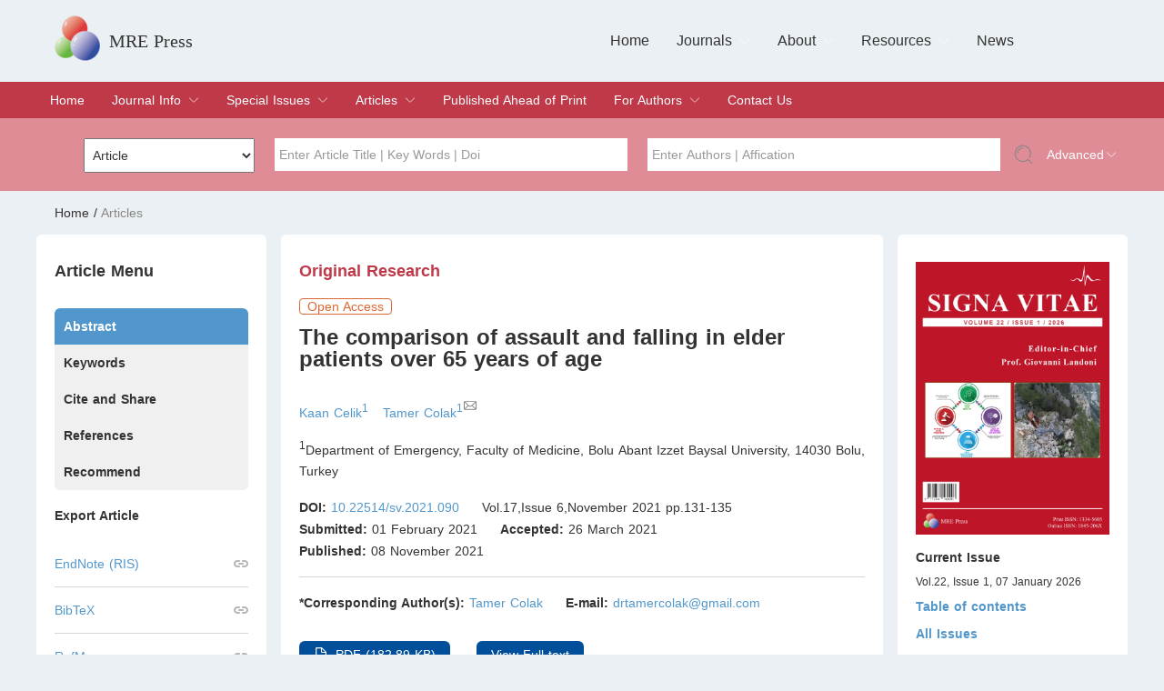

--- FILE ---
content_type: text/html; charset=utf-8
request_url: https://www.signavitae.com/articles/10.22514/sv.2021.090
body_size: 22359
content:
<!doctype html>
<html data-n-head-ssr lang="en-US" data-n-head="%7B%22lang%22:%7B%22ssr%22:%22en-US%22%7D%7D">
  <head >
    <title>The comparison of assault and falling in elder patients over 65 years of age</title><meta data-n-head="ssr" charset="utf-8"><meta data-n-head="ssr" name="viewport" content="width=device-width, initial-scale=1"><meta data-n-head="ssr" data-hid="description" name="description" content="Signa Vitae is an international peer-reviewed open access journal, which is currently indexed in SCIE, scopus, etc. It covers many aspects of adult, pediatric and neonatal intensive care, anesthesia and emergency medicine"><meta data-n-head="ssr" data-hid="keywords" name="keywords" content="Elder patient; Elder abuse; Trauma; Emergency"><meta data-n-head="ssr" data-hid="DC.Title" name="DC.Title" content="The comparison of assault and falling in elder patients over 65 years of age"><meta data-n-head="ssr" data-hid="DC.Identifier" name="DC.Identifier" content="10.22514/sv.2021.090"><meta data-n-head="ssr" data-hid="DC.Keywords" name="DC.Keywords" content="Elder patient; Elder abuse; Trauma; Emergency"><meta data-n-head="ssr" data-hid="DC.Date" name="DC.Date" content="2021-11-08"><meta data-n-head="ssr" data-hid="DC.Format" name="DC.Format" content="text/html"><meta data-n-head="ssr" data-hid="DC.Description" name="DC.Description" content="Objective: The aim of the present study was to determine suspected events for elder abuse, and to increase awareness of the clinicians by comparing traumatic elder abuse and falling.Methods: The study was conducted retrospectively on individuals older than 65 years referred due to traumatic abuse and falling between 1 June 2014 and 30 September 2019. The patients were evaluated for age, gender, co-morbidity, trauma location, trauma scores at referral [injury severity score (ISS), Glasgow coma scale (GCS)], and vital parameters at referral [mean arterial pressure (MAP), and the pulse rate]. Variable distribution was evaluated by Kolmogorov-Simirnov test. Mann Whitney U test was used for analysis of quantitative data; chi-square test was utilized for analysis of independent qualitative data; Fischer’s test was used when chi-square conditions are provided.Results: The median age of the patients exposed to abuse was 73 (IQR: 11) years and 48% of these patients were male. The age median of the patients exposed to abuse was significantly higher; frequency of female patients were significantly more (p &amp;lt; 0.05). Fracture incidence was higher in the patients who have fallen; however, soft tissue trauma was higher in the patients who have been abused (p &amp;lt; 0.05). Hospitalization prevalence of assaulted cases was higher (p &amp;lt; 0.05); however, mortality prevalence was similar (p ＞ 0.05).Conclusion: Consequently, abuse causes severe traumas when compared with accident and falling. The probability of abuse should be considered in elder trauma cases with specific locations (upper limbs and face etc.)."><meta data-n-head="ssr" name="DC.Creator" content="Kaan Celik"><meta data-n-head="ssr" name="DC.Creator" content="Tamer Colak"><link data-n-head="ssr" rel="icon" type="image/x-icon" href="/icon.png"><script data-n-head="ssr" src="https://echo.mrepress.net/cat.js" async data-website-id="d6f562e2-aafd-4731-8f85-cd3fb325ec8f"></script><script data-n-head="ssr" src="//js.trendmd.com/trendmd.min.js" data-trendmdconfig="{&quot;journal_id&quot;:&quot;87038&quot;,&quot;element&quot;:&quot;#trendmd-suggestions&quot;}" defer type="text/javascript"></script><link rel="preload" href="/_nuxt/5beeb3ed0e5bfab3570e.js" as="script"><link rel="preload" href="/_nuxt/279e1c8c6e4fb5e4de08.js" as="script"><link rel="preload" href="/_nuxt/e3e8e1d4d309a908a79f.js" as="script"><link rel="preload" href="/_nuxt/318b8280185d726c3b8d.js" as="script"><link rel="preload" href="/_nuxt/8306f209aaf7b94d551e.js" as="script"><style data-vue-ssr-id="14a41a40:0 f52d43e0:0 3191d5ad:0 932a8f60:0 22385c76:0 1281f858:0 1c530cd5:0 3f039712:0 43bf1704:0 2660e905:0 e7a0a1bc:0 18d276d6:0 3222bb24:0 1083075a:0 59985146:0 6da44da0:0 f3caaa6e:0">html{font-size:14px;overflow-y:auto;height:100%;background-color:#ebf0f4}body,html{width:100%;-webkit-tap-highlight-color:rgba(0,0,0,0);-webkit-overflow-scrolling:touch;overflow-scrolling:touch}body{font:1rem Arial,Helvetica Neue,Helvetica,PingFang SC,Hiragino Sans GB,Microsoft Yahei,sans-serif;position:relative;color:#333;-webkit-font-smoothing:antialiased;-moz-osx-font-smoothing:grayscale;text-rendering:optimizeLegibility}a,div,input,p,span{font-size:14px}a{cursor:pointer}body,button,dd,dl,figure,form,h1,h2,h3,h4,h5,h6,input,ol,p,td,textarea,th,ul{margin:0;padding:0}input,select,textarea{box-sizing:content-box}table{border-spacing:0;border-collapse:collapse}button,img,input,textarea{border:none}input{text-align:inherit}textarea{resize:none}a,button,h1,h2,h3,h4,h5,h6,input,optgroup,option,select,textarea{font-family:inherit;font-size:inherit;font-weight:inherit;font-style:inherit;line-height:inherit;color:inherit;outline:none}a{text-decoration:none}nav,ol,ul{list-style:none}button,input[type=button],input[type=submit]{cursor:pointer}input::-moz-focus-inner{padding:0;border:0}input[type=number]{-moz-appearance:textfield}input[type=number]::-webkit-inner-spin-button,input[type=number]::-webkit-outer-spin-button{margin:0;-webkit-appearance:none}input::-webkit-input-placeholder,textarea::-webkit-input-placeholder{color:#999}input:-moz-placeholder,input::-moz-placeholder,textarea:-moz-placeholder,textarea::-moz-placeholder{color:#999}input:-ms-input-placeholder,textarea:-ms-input-placeholder{color:#999}template{display:none}.c{zoom:1}.c:after{display:block;visibility:hidden;clear:both;height:0;content:"."}.pf{position:fixed;-webkit-transform:translateZ(0)}.middle{position:absolute;top:0;right:0;bottom:0;left:0;margin:auto}.v-middle{position:relative;top:50%;transform:translateY(-50%)}.bb{box-sizing:border-box}.to{overflow:hidden;white-space:nowrap;text-overflow:ellipsis}
h1,h1 p{color:#bf3949}.ql-snow h1,h1,h1 p{font-size:24px;font-weight:700;margin:10px 0 30px}.ql-snow h1,h1 p{color:#333}h2{font-size:18px;font-weight:700;margin-top:10px;margin-bottom:16px;position:relative}h2>a{font-size:14px;color:#5297cc;position:absolute;right:0}h3{font-size:16px}h3,h4{font-weight:700}h4{font-size:14px}.container{width:100%}#breadcrumb,#layout{width:1200px;margin:0 auto}.block{background:#fff;padding:20px;border-radius:6px}.mar-8{margin:8px 0}.mar-16{margin:16px 0}.mar-30{margin:30px 0}.str{font-weight:700}p{line-height:24px;font-size:14px}.text-j{text-align:justify}.inline-svg{display:inline-flex;justify-content:center;align-items:center;vertical-align:bottom}.inline-svg svg{height:16px;width:16px;margin-right:8px}.max-height-after{position:relative}.max-height-after:after{content:"";position:absolute;bottom:-20000px;height:20000px;background:#fff;width:100%;left:0}.be-red{color:#bf3949}.be-blue{color:#5297cc}.sv-input{width:300px;line-height:30px;padding:0 12px}.sv-input,.sv-textarea{background:#fff;border:1px solid #b7b7b7;border-radius:6px;margin:12px 0;box-sizing:border-box}.sv-textarea{width:100%;padding:5px 12px}.border-radius{border-radius:6px}
.nuxt-progress{position:fixed;top:0;left:0;right:0;height:2px;width:0;opacity:1;transition:width .1s,opacity .4s;background-color:#fff;z-index:999999}.nuxt-progress.nuxt-progress-notransition{transition:none}.nuxt-progress-failed{background-color:red}
html{font-family:Source Sans Pro,-apple-system,BlinkMacSystemFont,Segoe UI,Roboto,Helvetica Neue,Arial,sans-serif;font-size:16px;word-spacing:1px;-ms-text-size-adjust:100%;-webkit-text-size-adjust:100%;-moz-osx-font-smoothing:grayscale;-webkit-font-smoothing:antialiased;box-sizing:border-box}*,:after,:before{box-sizing:border-box;margin:0}.button--green{display:inline-block;border-radius:4px;border:1px solid #3b8070;color:#3b8070;text-decoration:none;padding:10px 30px}.button--green:hover{color:#fff;background-color:#3b8070}.button--grey{display:inline-block;border-radius:4px;border:1px solid #35495e;color:#35495e;text-decoration:none;padding:10px 30px;margin-left:15px}.button--grey:hover{color:#fff;background-color:#35495e}
#article-info h4[data-v-ebf18d8e]{line-height:24px}#article-info nav .active[data-v-ebf18d8e]{background:#5297cc!important;color:#fff}#article-info .left-list li[data-v-ebf18d8e]{border-bottom:1px solid #d6d6d6;line-height:50px;position:relative}#article-info .left-list li a[data-v-ebf18d8e]{color:#5297cc}#article-info .left-list li .num[data-v-ebf18d8e]{position:absolute;right:0}#article-info .left-list li[data-v-ebf18d8e]:last-child{border:none}#article-info .retraction-tips[data-v-ebf18d8e]{background:#39bf93;color:#fff;line-height:24px;margin-bottom:16px;padding:0 20px}#article-info .retraction-tips[data-v-ebf18d8e],#article-info .retraction-tips .inline-svg[data-v-ebf18d8e]{display:flex;align-items:flex-start}#article-info .retraction-tips .inline-svg svg[data-v-ebf18d8e]{margin-right:5px;margin-top:4px;width:16px;height:16px;flex-shrink:0}#article-info .retraction-tips .ql-snow .ql-editor[data-v-ebf18d8e]{flex-grow:1;word-break:break-word}#article-info .main-data h1[data-v-ebf18d8e]{margin-bottom:16px}#article-info .main-data a[data-v-ebf18d8e]{color:#5297cc}#article-info .main-data .tag-span[data-v-ebf18d8e]{color:#dc6835;border:1px solid #dc6835;border-radius:4px;line-height:24px;padding:0 8px}#article-info .main-data .openAccess[data-v-ebf18d8e]{color:#dc6835;border:1px solid #dc6835}#article-info .main-data .special[data-v-ebf18d8e]{color:#6d70c6;border:1px solid #6d70c6}#article-info .main-data .retraction[data-v-ebf18d8e]{color:#39bf93;border:1px solid #39bf93}#article-info .main-data .showAuthor li[data-v-ebf18d8e]{display:inline-block;margin-right:16px;color:#5297cc}#article-info .main-data .showAuthor li .inline-svg svg[data-v-ebf18d8e]{margin-left:8px;margin-right:0}#article-info .main-data .showDetail[data-v-ebf18d8e]{padding-bottom:16px;border-bottom:1px solid #d6d6d6}#article-info .main-data .pdf-btn[data-v-ebf18d8e]{display:inline-block;background:#014f9a;color:#fff;padding:0 16px;line-height:30px;border-radius:6px;margin-right:24px}#article-info .main-data .tips[data-v-ebf18d8e]{border:1px solid #d6d6d6;border-radius:6px;padding:16px;display:flex}#article-info .main-data .tips div[data-v-ebf18d8e]{font-size:18px;margin-right:8px;margin-top:3px}#article-info .main-data .border-shadow[data-v-ebf18d8e]{text-align:left;box-shadow:0 0 10px #ccc;padding:16px}#article-info .main-data .shares[data-v-ebf18d8e]{font-size:0}#article-info .main-data .shares svg[data-v-ebf18d8e]{transition:all .3s;margin-right:20px;cursor:pointer;-webkit-filter:grayscale(100%);filter:grayscale(100%)}#article-info .main-data .shares svg[data-v-ebf18d8e]:hover{-webkit-filter:grayscale(0);filter:grayscale(0)}#article-info .main-data .showVideos[data-v-ebf18d8e]{display:inline-block;width:50%;padding-left:10px}#article-info .main-data .showVideos video[data-v-ebf18d8e]{width:100%}#article-info .main-data .showVideos h4[data-v-ebf18d8e]{text-align:center;font-weight:400}#article-info .main-data .showVideos[data-v-ebf18d8e]:nth-child(2n){padding:0 10px 0 0}#article-info .svg-right svg[data-v-ebf18d8e]{position:absolute;right:0;top:17px}
.article-info h1 .ql-snow .ql-editor p{font-size:24px;font-weight:700;color:#014f9a;margin:10px 0 30px}
.ltx_page_footer,.ltx_page_header{font-size:.8em}.ltx_page_footer [rel~=prev],.ltx_page_header [rel~=prev]{float:left}.ltx_page_footer [rel~=up],.ltx_page_header [rel~=up]{display:block;text-align:center}.ltx_page_footer [rel~=next],.ltx_page_header [rel~=next]{float:right}.ltx_page_header li{padding:.1em .2em .1em 1em}.ltx_page_content{clear:both}.ltx_page_header{border-bottom:1px solid;margin-bottom:5px}.ltx_page_footer{clear:both;border-top:1px solid;margin-top:5px}.ltx_page_content:after,.ltx_page_footer:after,.ltx_page_footer:before,.ltx_page_header:after{content:".";display:block;height:0;clear:both;visibility:hidden}.ltx_page_logo{font-size:80%;margin-top:5px;clear:both;float:right}.ltx_page_logo a{font-feature-settings:"c2sc";font-variant:small-caps}.ltx_page_logo img{vertical-align:-3px}.ltx_page_navbar li{white-space:nowrap;display:block;overflow:hidden}.ltx_page_navbar li span.ltx_ref{white-space:normal;overflow:visible}.ltx_pagination.ltx_role_newpage{height:2em}.ltx_title{font-size:100%;font-weight:400}.ltx_runin{display:inline}.ltx_runin:after{content:" "}.ltx_runin+.ltx_para,.ltx_runin+.ltx_para p,.ltx_runin+p{display:inline}.ltx_outdent{margin-left:-2em}.ltx_page_main{margin:0;padding:1em 3em 1em 2em}.ltx_tocentry{list-style-type:none}.ltx_authors_1line .ltx_author_after,.ltx_authors_1line .ltx_author_before,.ltx_authors_1line .ltx_creator{display:inline}.ltx_authors_1line .ltx_author_notes{display:inline-block}.ltx_authors_1line .ltx_author_notes:before{content:"*";color:#00f}.ltx_authors_1line .ltx_author_notes span{display:none}.ltx_authors_1line .ltx_author_notes:hover span{display:block;position:absolute;z-index:10;background:#fff;text-align:left;border:1px solid #000;border-radius:0 5px 5px 5px;box-shadow:5px 5px 10px grey}.ltx_authors_multiline .ltx_author_after,.ltx_authors_multiline .ltx_author_before,.ltx_authors_multiline .ltx_author_notes,.ltx_authors_multiline .ltx_author_notes .ltx_contact,.ltx_authors_multiline .ltx_creator{display:block}.ltx_float{margin:1ex 3em}td.ltx_subfigure,td.ltx_subfloat,td.ltx_subtable{width:50%}.ltx_block,.ltx_p,.ltx_para,.ltx_quote{display:block}.ltx_align_left{text-align:left}.ltx_align_right{text-align:right}.ltx_align_center{text-align:center}.ltx_align_justify{text-align:justify}.ltx_align_top{vertical-align:top}.ltx_align_bottom{vertical-align:bottom}.ltx_align_middle{vertical-align:middle}.ltx_align_baseline{vertical-align:baseline}.ltx_align_floatleft{float:left}.ltx_align_floatright{float:right}.ltx_td.ltx_align_center,.ltx_td.ltx_align_left,.ltx_td.ltx_align_right,.ltx_th.ltx_align_center,.ltx_th.ltx_align_left,.ltx_th.ltx_align_right{white-space:nowrap}.ltx_td.ltx_align_center.ltx_wrap,.ltx_td.ltx_align_justify,.ltx_td.ltx_align_left.ltx_wrap,.ltx_td.ltx_align_right.ltx_wrap,.ltx_th.ltx_align_center.ltx_wrap,.ltx_th.ltx_align_justify,.ltx_th.ltx_align_left.ltx_wrap,.ltx_th.ltx_align_right.ltx_wrap{white-space:normal}.ltx_tabular .ltx_tabular{width:100%}.ltx_inline-block{display:inline-block}.ltx_eqn_div{display:block;width:95%;text-align:center}.ltx_eqn_table{display:table;width:100%;border-collapse:collapse}.ltx_eqn_row{display:table-row}.ltx_eqn_cell{display:table-cell;width:auto}table.ltx_eqn_align tr.ltx_equation td.ltx_align_center+td.ltx_align_center,table.ltx_eqn_align tr.ltx_equation td.ltx_align_center+td.ltx_align_right,table.ltx_eqn_align tr.ltx_equation td.ltx_align_left+td.ltx_align_center,table.ltx_eqn_align tr.ltx_equation td.ltx_align_left+td.ltx_align_right{padding-left:3em}table.ltx_eqn_eqnarray tr.ltx_eqn_lefteqn+tr td.ltx_align_right{min-width:2em}.ltx_eqn_eqno{max-width:0;overflow:visible;white-space:nowrap}.ltx_eqn_eqno.ltx_align_right .ltx_tag{float:right}.ltx_eqn_center_padleft,.ltx_eqn_center_padright{width:50%;min-width:2em}.ltx_eqn_left_padleft,.ltx_eqn_right_padright{min-width:2em}.ltx_eqn_left_padright,.ltx_eqn_right_padleft{width:100%}.ltx_description,.ltx_enumerate,.ltx_itemize{display:block}.ltx_enumerate .ltx_item,.ltx_itemize .ltx_item{display:list-item}li.ltx_item>.ltx_tag{display:inline-block;margin-left:-1.5em;min-width:1.5em;text-align:right}.ltx_item .ltx_tag+.ltx_para,.ltx_item .ltx_tag+.ltx_para .ltx_p{display:inline}dl.ltx_description dt{margin-right:.5em;float:left;font-weight:700;font-size:95%}dl.ltx_description dd{margin-left:5em}dl.ltx_description dl.ltx_description dd{margin-left:3em}.ltx_theorem{margin:1em 0}.ltx_title_theorem{font-size:100%}.ltx_bibliography dt{margin-right:.5em;float:left}.ltx_bibliography dd{margin-left:3em}.ltx_bibitem{list-style-type:none}.ltx_bibitem .ltx_tag{font-weight:700;width:3em}.ltx_bib_title{font-style:italic}.ltx_bib_article .bib-title{font-style:normal!important}.ltx_bib_journal{font-style:italic}.ltx_bib_volume{font-weight:700}.ltx_indexlist li{list-style-type:none}.ltx_indexlist{margin-left:1em;padding-left:1em}.ltx_listing{display:block;margin:1ex 3em 1ex 0;overflow-x:auto;text-align:left}.ltx_float .ltx_listing{margin:0}.ltx_listingline{white-space:nowrap;min-height:1em}.ltx_lst_numbers_left .ltx_listingline .ltx_tag{background-color:transparent;margin-left:-3em;width:2.5em;position:absolute;text-align:right}.ltx_lst_numbers_right .ltx_listingline .ltx_tag{background-color:transparent;width:2.5em;position:absolute;right:3em;text-align:right}.ltx_parbox{text-indent:0}.ltx_transformed_outer{position:relative;bottom:0;left:0;overflow:visible}.ltx_transformed_inner{display:block;position:absolute;bottom:0;left:0}.ltx_transformed_inner>.ltx_p{text-indent:0;margin:0;padding:0}span.ltx_rowspan{position:absolute;top:0;bottom:0}.ltx_p{text-indent:0;white-space:normal}.ltx_indent>.ltx_p:first-child{text-indent:2em!important}.ltx_noindent>.ltx_p:first-child{text-indent:0!important}.ltx_page_column1{width:44%;float:left}.ltx_page_column2{width:44%;float:right}.ltx_page_columns>.ltx_page_column1{width:48%;float:left}.ltx_page_columns>.ltx_page_column2{width:48%;float:right}.ltx_page_columns:after{content:".";display:block;height:0;clear:both;visibility:hidden}.ltx_tabular{display:inline-table;border-collapse:collapse}.ltx_tabular.ltx_centering{display:table}.ltx_tbody,.ltx_tfoot,.ltx_thead{display:table-row-group}.ltx_tr{display:table-row}.ltx_td,.ltx_th{display:table-cell}.ltx_framed{border:1px solid #000}.ltx_tabular .ltx_td,.ltx_tabular .ltx_th{padding:.1em .5em}.ltx_border_t{border-top:1px solid #000}.ltx_border_r{border-right:1px solid #000}.ltx_border_b{border-bottom:1px solid #000}.ltx_border_l{border-left:1px solid #000}.ltx_border_tt{border-top:3px double #000}.ltx_border_rr{border-right:3px double #000}.ltx_border_bb{border-bottom:3px double #000}.ltx_border_ll{border-left:3px double #000}.ltx_border_T{border-top:1px solid grey}.ltx_border_R{border-right:1px solid grey}.ltx_border_B{border-bottom:1px solid grey}.ltx_border_L{border-left:1px solid grey}.ltx_framed_rectangle{border-style:solid;border-width:1px}.ltx_framed_top{border-top-style:solid;border-top-width:1px}.ltx_framed_left{border-left-style:solid;border-left-width:1px}.ltx_framed_right{border-right-style:solid;border-right-width:1px}.ltx_framed_bottom,.ltx_framed_topbottom,.ltx_framed_underline{border-bottom-style:solid;border-bottom-width:1px}.ltx_framed_topbottom{border-top-style:solid;border-top-width:1px}.ltx_framed_leftright{border-left-style:solid;border-left-width:1px;border-right-style:solid;border-right-width:1px}.ltx_verbatim{text-align:left}.ltx_note_content{display:none;max-width:70%;font-size:90%;left:15%;text-align:left;background-color:#fff;padding:.5em 1em .5em 1.5em;border:1px solid #000;border-radius:0 5px 5px 5px;box-shadow:5px 5px 10px grey}.ltx_note_mark{color:#00f}.ltx_note_type{font-weight:700}.ltx_note{display:inline-block;text-indent:0}.ltx_note_content .ltx_note_mark{position:absolute;left:.2em;top:-.1em}.ltx_note .ltx_note_content:hover,.ltx_note:hover .ltx_note_content{display:block;position:absolute;z-index:10}.ltx_ERROR{color:red}.ltx_rdf{display:none}.ltx_missing,.ltx_nounicode{color:red}.ltx_svg_fog foreignObject{margin:0;padding:0;overflow:visible}.ltx_svg_fog foreignObject>p{margin:0;padding:0;display:block}.ltx_font_serif{font-family:serif}.ltx_font_sansserif{font-family:sans-serif}.ltx_font_typewriter{font-family:monospace}.ltx_font_bold{font-weight:700}.ltx_font_medium{font-weight:400}.ltx_font_italic{font-style:italic;font-feature-settings:normal;font-variant:normal}.ltx_font_upright{font-style:normal;font-feature-settings:normal;font-variant:normal}.ltx_font_slanted{font-style:oblique;font-feature-settings:normal;font-variant:normal}.ltx_font_smallcaps{font-feature-settings:"c2sc";font-variant:small-caps;font-style:normal}.ltx_font_oldstyle{font-feature-settings:"onum";font-variant:oldstyle-nums;font-style:normal;-moz-font-feature-settings:"onum";-ms-font-feature-settings:"onum";-webkit-font-feature-settings:"onum";font-variant-numeric:oldstyle-nums}.ltx_font_mathcaligraphic{font-family:Lucida Calligraphy,Zapf Chancery,URW Chancery L}cite{font-style:normal}.ltx_red{color:red}.ltx_centering{display:block;margin:auto;text-align:center}.ltx_hflipped{display:inline-block;transform:scaleX(-1);-webkit-filter:FlipH;filter:FlipH;-ms-fliter:"FlipH"}.ltx_vflipped{display:inline-block;transform:scaleY(-1);-webkit-filter:FlipV;filter:FlipV;-ms-fliter:"FlipV"}.ltx_title_document{font-size:170%}.ltx_authors,.ltx_role_author,.ltx_title_document{text-align:left;margin:.5em 0}.ltx_role_author .ltx_personname{font-size:120%}.ltx_date{margin:.5em 0}.ltx_date,.ltx_subtitle{text-align:left;font-size:120%}.ltx_subtitle{padding-left:.2em;margin-left:-.5em}.ltx_title_abstract{text-align:left;font-size:100%;font-weight:700}.ltx_abstract{margin-left:4em;margin-right:4em}.ltx_title_acknowledgements,.ltx_title_classification,.ltx_title_keywords{text-align:left;font-size:100%;font-weight:700;margin:.5 0 0}.ltx_appendix,.ltx_section,.ltx_subsection,.ltx_subsubsection{margin-top:1.5em}.ltx_paragraph,.ltx_subparagraph{margin-top:1em}.ltx_title_appendix,.ltx_title_bibliography,.ltx_title_section{font-size:140%;font-weight:700;margin-bottom:1em}.ltx_title_subsection{font-size:120%;font-weight:700;margin-bottom:1em}.ltx_title_subsubsection{font-size:100%;font-weight:700;margin-bottom:1em}.ltx_title_paragraph{font-size:100%;font-weight:700;display:inline;margin-right:1em}.ltx_paragraph .ltx_title,.ltx_paragraph .ltx_title+.ltx_para,.ltx_paragraph .ltx_title+.ltx_para>.ltx_p{display:inline}.ltx_title_subparagraph{font-size:100%;font-weight:700;display:inline;margin-left:2em;margin-right:1em}.ltx_subparagraph .ltx_title,.ltx_subparagraph .ltx_title+.ltx_para,.ltx_subparagraph .ltx_title+.ltx_para>.ltx_p{display:inline}.ltx_figure,.ltx_table{text-align:center;margin:.5em;display:flex;flex-direction:column;align-items:center}.ltx_figure .ltx_caption,.ltx_table .ltx_caption{text-align:justify}.ltx_para>.ltx_p:first-child,.ltx_title_abstract+.ltx_p,section>.ltx_title+.ltx_date+.ltx_para>.ltx_p,section>.ltx_title+.ltx_para>.ltx_p{text-indent:0}.ltx_enumerate,.ltx_itemize{margin-left:1em}.ltx_theorem{margin-top:.5em;margin-bottom:.5em}.ltx_theorem .ltx_title{margin-bottom:.1em}.ltx_theorem .ltx_title+.ltx_p,.ltx_theorem .ltx_title+.ltx_para,.ltx_theorem .ltx_title+.ltx_para .ltx_p{margin-top:0}#article-info .main-content-center h1{margin-bottom:20px}#article-info .article-title p{font-size:24px;font-weight:700;line-height:32px;margin:10px 0;text-align:left}#article-info h2.ltx_title{margin:20px 0;color:#014f9a;box-sizing:border-box}#article-info .ltx_section{margin-bottom:30px}#article-info .ltx_para,#article-info .ltx_subsection{margin-bottom:20px}#article-info .ltx_p{margin:10px 0}#article-info .show-html a{color:#00f}#article-info .show-html a:hover{text-decoration:underline}#article-info figure{padding:20px;margin:10px 20px;background:#fff;box-shadow:0 0 10px 0 rgba(0,0,0,.1);box-sizing:border-box;overflow-x:scroll}#article-info figure .img-menus{text-align:right}#article-info figure .img-menus a{display:inline-block;margin-left:20px;color:#014f9a}#article-info .ltx_table{padding:0;margin:0;background:#fff;box-shadow:none;box-sizing:border-box}
#header[data-v-1b6c3482]{border-radius:6px;min-width:100%}#header[data-v-1b6c3482],#header .top[data-v-1b6c3482]{width:75rem;margin:0 auto}#header .top[data-v-1b6c3482]{display:flex;padding:0 20px;height:90px;position:relative}#header .top .logo[data-v-1b6c3482]{display:flex;font-size:24px;align-items:center;padding-right:10px}#header .top .logo svg[data-v-1b6c3482]{height:100%;margin-right:16px}#header .top .logo .logo-detail[data-v-1b6c3482]{display:inline-block}#header .top .logo h1[data-v-1b6c3482]{font-size:24px;color:#bf3949;margin:0;font-family:思源宋体}#header .top .site-title[data-v-1b6c3482]{font-weight:400;font-size:20px;line-height:40px;align-self:center;font-family:思源宋体}#header .top .search[data-v-1b6c3482]{height:100%;text-align:right;position:absolute;right:100px;font-size:16px;line-height:90px;display:flex}#header .top .search .menus2[data-v-1b6c3482]{font-size:400;height:40px;line-height:40px;align-self:center;margin-right:10px}#header .top .search .menus2>ul[data-v-1b6c3482]{display:flex}#header .top .search .menus2>ul li[data-v-1b6c3482]{display:flex;padding:0 15px;align-items:center;cursor:pointer;position:relative}#header .top .search .menus2>ul li svg[data-v-1b6c3482]{width:12px;margin-left:8px}#header .top .search .menus2>ul li .second-menus[data-v-1b6c3482]{overflow:hidden;position:absolute;z-index:999;width:230px;top:40px;left:0;background:#e08c96}#header .top .search .menus2>ul li .second-menus li[data-v-1b6c3482]{height:0;transition:all .3s}#header .top .search .menus2>ul li.journals-menu-item .second-menus[data-v-1b6c3482]{width:365px}#header .top .search .menus2>ul li[data-v-1b6c3482]:hover{color:#2a34cc}#header .top .search .menus2>ul li:hover .second-menus li[data-v-1b6c3482]{height:45px;line-height:25px;text-align:left;color:#000}#header .top .search .menus2>ul li:hover .second-menus li[data-v-1b6c3482]:hover{color:#fff}#header>.doi_title_p[data-v-1b6c3482]{background-color:#e08c96}#header>.doi_title_p>.doi_title[data-v-1b6c3482]{height:80px;width:1200px;margin:0 auto;display:flex}#header>.doi_title_p>.doi_title .input1[data-v-1b6c3482],#header>.doi_title_p>.doi_title .input2[data-v-1b6c3482],#header>.doi_title_p>.doi_title .input3[data-v-1b6c3482],#header>.doi_title_p>.doi_title .input4[data-v-1b6c3482]{display:inline-flex;align-self:center;line-height:100%;height:36px;width:400px;text-align:left;box-sizing:border-box;padding-left:12px;margin-right:10px}#header>.doi_title_p>.doi_title .input1 input[data-v-1b6c3482],#header>.doi_title_p>.doi_title .input1 select[data-v-1b6c3482],#header>.doi_title_p>.doi_title .input2 input[data-v-1b6c3482],#header>.doi_title_p>.doi_title .input2 select[data-v-1b6c3482],#header>.doi_title_p>.doi_title .input3 input[data-v-1b6c3482],#header>.doi_title_p>.doi_title .input3 select[data-v-1b6c3482],#header>.doi_title_p>.doi_title .input4 input[data-v-1b6c3482],#header>.doi_title_p>.doi_title .input4 select[data-v-1b6c3482]{height:36px;width:100%;padding-left:5px}#header>.doi_title_p>.doi_title .input3[data-v-1b6c3482]{width:200px;margin-left:40px}#header>.doi_title_p>.doi_title .input4[data-v-1b6c3482]{width:810px}#header>.doi_title_p>.doi_title svg[data-v-1b6c3482]{display:inline-block;width:26px;height:26px;padding-left:5px;cursor:pointer;align-self:center}#header>.doi_title_p>.doi_title svg[data-v-1b6c3482]:last-child{width:12px;margin:0;padding:0}#header>.doi_title_p>.doi_title a[data-v-1b6c3482]{display:inline-flex;color:#fff;width:65px;align-self:center;margin-left:15px}#header>.menus_p[data-v-1b6c3482]{background:#bf3949}#header>.menus_p>.menus[data-v-1b6c3482]{width:1200px;margin:0 auto;color:#fff;height:40px;line-height:40px;border-bottom-left-radius:6px;border-bottom-right-radius:6px}#header>.menus_p>.menus>ul[data-v-1b6c3482]{display:flex}#header>.menus_p>.menus>ul li[data-v-1b6c3482]{padding:0 15px;display:flex;align-items:center;cursor:pointer;position:relative}#header>.menus_p>.menus>ul li svg[data-v-1b6c3482]{display:block;width:12px;margin-left:8px}#header>.menus_p>.menus>ul li .second-menus[data-v-1b6c3482]{overflow:hidden;position:absolute;z-index:999;width:230px;top:40px;left:0;background:#bf3949}#header>.menus_p>.menus>ul li .second-menus li[data-v-1b6c3482]{height:0;transition:all .3s}#header>.menus_p>.menus>ul li .second-menus li>a[data-v-1b6c3482]{width:100%}#header>.menus_p>.menus>ul li[data-v-1b6c3482]:hover{background:#9f303d}#header>.menus_p>.menus>ul li:hover .second-menus li[data-v-1b6c3482]{height:40px}#header>.search-content_p>.search-content[data-v-1b6c3482]{height:0;width:1200px;margin:0 auto;overflow:hidden;transition:all .3s;padding:0}#header>.search-content_p>.search-content>div[data-v-1b6c3482]{display:flex}#header>.search-content_p>.search-content>div p[data-v-1b6c3482]{line-height:12px;margin-bottom:6px}#header>.search-content_p>.search-content>div .search-item[data-v-1b6c3482]{margin-right:20px}#header>.search-content_p>.search-content>div .search-item input[data-v-1b6c3482],#header>.search-content_p>.search-content>div .search-item select[data-v-1b6c3482]{border:1px solid #b7b7b7;border-radius:4px;height:30px;line-height:30px;width:240px;padding:0 12px;box-sizing:border-box}#header>.search-content_p>.search-content>div .search-item .search-btn[data-v-1b6c3482]{background:#5297cc;line-height:30px;width:80px;color:#fff;border-radius:4px;text-align:center;margin-top:18px;cursor:pointer}#header>.search-content_p>.search-content>div[data-v-1b6c3482]:first-child{margin-bottom:20px}
#breadcrumb[data-v-428afec0]{padding:16px 20px}#breadcrumb .path[data-v-428afec0]{color:#878787}#breadcrumb a[data-v-428afec0]:hover{text-decoration:underline}
#layout[data-v-127d582a]{display:flex}#layout .layout-left[data-v-127d582a],#layout .layout-right[data-v-127d582a]{width:260px;overflow:hidden}#layout .layout-left .left-nav[data-v-127d582a],#layout .layout-right .left-nav[data-v-127d582a]{overflow:hidden;border-radius:6px;margin:30px 0 10px}#layout .layout-left .left-nav li[data-v-127d582a],#layout .layout-right .left-nav li[data-v-127d582a]{line-height:40px;background:#f0f0f0;padding:0 10px;font-weight:700;cursor:pointer}#layout .layout-left .left-nav li ol li[data-v-127d582a],#layout .layout-right .left-nav li ol li[data-v-127d582a]{height:0;transition:all .5s;overflow:hidden;font-weight:400;color:#333;margin-left:10px}#layout .layout-left .left-nav li.active[data-v-127d582a],#layout .layout-left .left-nav li[data-v-127d582a]:hover,#layout .layout-right .left-nav li.active[data-v-127d582a],#layout .layout-right .left-nav li[data-v-127d582a]:hover{background:#5297cc;color:#fff}#layout .layout-left .left-nav li.list.active[data-v-127d582a],#layout .layout-left .left-nav li.list[data-v-127d582a]:hover,#layout .layout-right .left-nav li.list.active[data-v-127d582a],#layout .layout-right .left-nav li.list[data-v-127d582a]:hover{background:#f0f0f0;padding:0}#layout .layout-left .left-nav li.list.active span[data-v-127d582a],#layout .layout-left .left-nav li.list:hover span[data-v-127d582a],#layout .layout-right .left-nav li.list.active span[data-v-127d582a],#layout .layout-right .left-nav li.list:hover span[data-v-127d582a]{display:block;height:100%;width:100%;background:#5297cc;padding:0 10px}#layout .layout-left .left-nav li.list.active ol[data-v-127d582a],#layout .layout-left .left-nav li.list:hover ol[data-v-127d582a],#layout .layout-right .left-nav li.list.active ol[data-v-127d582a],#layout .layout-right .left-nav li.list:hover ol[data-v-127d582a]{padding:0 -10px}#layout .layout-left .left-nav li.list.active ol li[data-v-127d582a],#layout .layout-left .left-nav li.list:hover ol li[data-v-127d582a],#layout .layout-right .left-nav li.list.active ol li[data-v-127d582a],#layout .layout-right .left-nav li.list:hover ol li[data-v-127d582a]{height:40px}#layout .layout-left .left-nav li.list.active ol li.active[data-v-127d582a],#layout .layout-left .left-nav li.list.active ol li[data-v-127d582a]:hover,#layout .layout-left .left-nav li.list:hover ol li.active[data-v-127d582a],#layout .layout-left .left-nav li.list:hover ol li[data-v-127d582a]:hover,#layout .layout-right .left-nav li.list.active ol li.active[data-v-127d582a],#layout .layout-right .left-nav li.list.active ol li[data-v-127d582a]:hover,#layout .layout-right .left-nav li.list:hover ol li.active[data-v-127d582a],#layout .layout-right .left-nav li.list:hover ol li[data-v-127d582a]:hover{background:#f0f0f0;color:#5297cc}#layout .layout-main[data-v-127d582a]{overflow:hidden;width:calc(100% - 520px);margin:0 16px}#layout .layout-main p[data-v-127d582a]{text-align:justify}
@font-face{font-family:iconfont;src:url(//at.alicdn.com/t/c/font_3272869_fbyh6nhlwvb.woff2?t=1663133906309) format("woff2"),url(//at.alicdn.com/t/c/font_3272869_fbyh6nhlwvb.woff?t=1663133906309) format("woff"),url(//at.alicdn.com/t/c/font_3272869_fbyh6nhlwvb.ttf?t=1663133906309) format("truetype")}.iconfont[data-v-7f91779e]{font-family:iconfont!important;font-size:16px;font-style:normal;-webkit-font-smoothing:antialiased;-moz-osx-font-smoothing:grayscale}.former-publisher[data-v-7f91779e]{padding:10px 20px;border:1px solid #7b190a;border-radius:4px;color:#7b190a;font-family:Open Sans,HelveticaNeue,Helvetica,Arial;background-color:rgba(123,25,10,.07843);display:flex}.former-publisher .ipub-p2[data-v-7f91779e]{font-size:24px;font-weight:400;line-height:22px}.former-publisher .ipub-p2 i[data-v-7f91779e]:before{content:"\e616"}.former-publisher .ipub-p2 i[data-v-7f91779e]{font-size:1em;height:50px}.former-publisher p[data-v-7f91779e]{padding-left:10px}
#submit[data-v-5ce5d474]{background:#fff;padding:30px 20px 20px}#submit .img[data-v-5ce5d474]{width:100%;height:300px;margin:0 auto;position:relative}#submit .img img[data-v-5ce5d474]{width:100%;height:100%;-o-object-fit:cover;object-fit:cover}#submit .img div[data-v-5ce5d474]{position:absolute;right:-24px;top:-30px;width:76px;height:100px;background:#5297cc;border-radius:6px 0 0 6px;color:#fff;display:flex;justify-content:center;align-items:center;flex-direction:column;font-family:Book Antiqua}#submit .img div span[data-v-5ce5d474]{font-size:16px}#submit .img div .count[data-v-5ce5d474]{font-size:20px}#submit .img div[data-v-5ce5d474]:before{top:0;border-color:#fff #fff transparent transparent}#submit .img div[data-v-5ce5d474]:after,#submit .img div[data-v-5ce5d474]:before{content:"";height:0;width:0;position:absolute;right:0;border-style:solid;border-width:12px}#submit .img div[data-v-5ce5d474]:after{bottom:-24px;border-color:#427aa5 transparent transparent #427aa5}#submit .detail[data-v-5ce5d474]{margin-top:10px;line-height:30px}#submit .detail span[data-v-5ce5d474]{font-size:14px;font-weight:700}#submit .detail p[data-v-5ce5d474]{font-size:12px}#submit .detail a[data-v-5ce5d474]{font-size:14px;font-weight:700;color:#5297cc}#submit .sub-btns[data-v-5ce5d474]{width:220px;margin:20px auto 10px}#submit .sub-btns a[data-v-5ce5d474]{display:block;line-height:46px;border:1px solid #bf3949;color:#bf3949;border-radius:6px;font-size:18px;text-align:center;margin-bottom:20px;transition:color .5s}#submit .sub-btns a[data-v-5ce5d474]:last-child{margin-bottom:10px}#submit .sub-btns a.active[data-v-5ce5d474]{background:#bf3949;color:#fff}
#rightData[data-v-21efd861]{padding:20px;background:#fff;margin:16px 0}#rightData div p[data-v-21efd861]{font-size:12px;line-height:20px}#rightData div .p-node[data-v-21efd861]{position:relative;padding-left:14px}#rightData div .p-node span[data-v-21efd861]{display:none;font-size:12px}#rightData div .p-node:hover span[data-v-21efd861]{display:block;margin-left:-14px;background:#f2f2f2;padding:5px 10px}#rightData div .p-node[data-v-21efd861]:after{content:"";position:absolute;height:4px;width:4px;left:0;top:10px;background:#5297cc;border-radius:4px}
#rightData{padding:20px;background:#fff;margin:16px 0}#rightData .show-page p{font-size:12px;line-height:20px}
.bri-openImg[data-v-7ceae4f9]{position:fixed;left:0;right:0;top:0;bottom:0;z-index:9999}.bri-openImg .bri-openImg-warp[data-v-7ceae4f9]{width:100%;height:100%;background:rgba(0,0,0,.7)}.bri-openImg .bri-openImg-warp .show-img-header[data-v-7ceae4f9]{width:100%;background:rgba(0,0,0,.7);color:#fff;line-height:50px;height:50px;padding:0 10px;box-sizing:border-box;text-align:right}.bri-openImg .bri-openImg-warp .show-img-header i[data-v-7ceae4f9]{line-height:50px;font-size:30px;cursor:pointer}.bri-openImg .bri-openImg-warp .show-img-content[data-v-7ceae4f9]{background:#fff;margin:100px auto;width:1200px;padding:30px;box-sizing:border-box;max-height:80%;overflow-y:scroll}.bri-openImg .bri-openImg-warp .show-img-content .img[data-v-7ceae4f9]{width:1000px;margin:0 auto}.bri-openImg .bri-openImg-warp .show-img-content .img img[data-v-7ceae4f9]{min-height:50vh;-o-object-fit:contain;object-fit:contain;width:100%}.bri-openImg .bri-openImg-warp .show-img-content>div[data-v-7ceae4f9]{font-size:16px;margin-top:20px}
#footer[data-v-04ec6b70]{background:#bf3949;color:#fff;padding:20px 20px 0;margin:16px auto;width:75rem;min-width:100%}#footer .menus[data-v-04ec6b70]{display:flex;padding-bottom:20px;width:75rem;margin:0 auto}#footer .menus ul[data-v-04ec6b70]{width:25%;padding-left:40px}#footer .menus ul h5[data-v-04ec6b70]{font-size:18px;font-weight:700;padding:10px 0}#footer .menus ul li[data-v-04ec6b70]{font-size:14px;padding:10px 0}#footer .menus ul li a[data-v-04ec6b70]{display:inline-block}#footer .menus ul li a[data-v-04ec6b70]:hover{text-decoration:underline}#footer .menus ul .svgli[data-v-04ec6b70]{font-size:0}#footer .menus ul .svgli svg[data-v-04ec6b70]{width:36px;height:36px;margin-right:20px}#footer .bottom[data-v-04ec6b70]{line-height:75px;border-top:1px solid #fff;text-align:center;font-size:16px;width:75rem;margin:0 auto}
#toTop[data-v-57f260d2]{background:#d6d6d6;color:#fff;height:64px;width:64px;display:flex;flex-direction:column;justify-content:center;align-items:center;position:fixed;bottom:100px;right:200px;border-radius:50%;transition:all .5s;opacity:0;cursor:pointer;box-shadow:0 0 10px #efefef}#toTop svg[data-v-57f260d2]{width:24px;height:24px}#toTop[data-v-57f260d2]:hover{background:#a4a8aa}.isShow[data-v-57f260d2]{opacity:1!important}</style>
  </head>
  <body >
    <div data-server-rendered="true" id="__nuxt"><!----><div id="__layout"><div><div id="article-info" class="container" data-v-ebf18d8e><header id="header" data-v-1b6c3482 data-v-ebf18d8e><div class="top" data-v-1b6c3482><div class="logo" data-v-1b6c3482><a href="/" data-v-1b6c3482><img src="/_nuxt/img/cf1a3d6.png" width="50px" height="50px" data-v-1b6c3482></a></div> <div class="site-title" data-v-1b6c3482><a href="/" data-v-1b6c3482>MRE Press</a></div> <div class="search" data-v-1b6c3482><nav class="menus2" data-v-1b6c3482><ul data-v-1b6c3482><li data-v-1b6c3482><a href="https://www.mrepress.net/" target="_blank" data-v-1b6c3482>Home</a> <!----></li><li class="journals-menu-item" data-v-1b6c3482><a data-v-1b6c3482>Journals</a> <svg t="1585821628953" viewBox="0 0 1024 1024" version="1.1" xmlns="http://www.w3.org/2000/svg" p-id="2112" width="32" height="32" class="icon" data-v-1b6c3482><path d="M937.003624 288.313451c-6.182816 0-11.775184 2.512217-15.814174 6.554276l-409.18945 387.648854-409.18945-387.648854c-4.040013-4.042059-9.632381-6.554276-15.814174-6.554276-12.363585 0-22.36845 10.005888-22.36845 22.36845 0 6.182816 2.489704 11.775184 6.554276 15.814174l425.003624 402.635173c4.03899 4.064572 9.631358 6.554276 15.814174 6.554276 6.182816 0 11.774161-2.489704 15.814174-6.554276l425.003624-402.635173c4.064572-4.040013 6.554276-9.632381 6.554276-15.814174C959.372074 298.319339 949.367209 288.313451 937.003624 288.313451" p-id="2113" fill="#ffffff" data-v-1b6c3482></path></svg> <ul class="second-menus" data-v-1b6c3482><li data-v-1b6c3482><a href="https://www.ejgo.net" target="_blank" data-v-1b6c3482>European Journal of Gynaecological Oncology</a></li><li data-v-1b6c3482><a href="https://www.jocpd.com" target="_blank" data-v-1b6c3482>Journal of Clinical Pediatric Dentistry</a></li><li data-v-1b6c3482><a href="https://www.jomh.org/" target="_blank" data-v-1b6c3482>Journal of Men's Health</a></li><li data-v-1b6c3482><a href="https://www.jofph.com/" target="_blank" data-v-1b6c3482>Journal of Oral &amp; Facial Pain and Headache</a></li><li data-v-1b6c3482><a href="https://www.intandro.com/" target="_blank" data-v-1b6c3482>Revista Internacional de Andrología</a></li><li data-v-1b6c3482><a href="https://www.signavitae.com/" target="_blank" data-v-1b6c3482>Signa Vitae</a></li></ul></li><li data-v-1b6c3482><a data-v-1b6c3482>About</a> <svg t="1585821628953" viewBox="0 0 1024 1024" version="1.1" xmlns="http://www.w3.org/2000/svg" p-id="2112" width="32" height="32" class="icon" data-v-1b6c3482><path d="M937.003624 288.313451c-6.182816 0-11.775184 2.512217-15.814174 6.554276l-409.18945 387.648854-409.18945-387.648854c-4.040013-4.042059-9.632381-6.554276-15.814174-6.554276-12.363585 0-22.36845 10.005888-22.36845 22.36845 0 6.182816 2.489704 11.775184 6.554276 15.814174l425.003624 402.635173c4.03899 4.064572 9.631358 6.554276 15.814174 6.554276 6.182816 0 11.774161-2.489704 15.814174-6.554276l425.003624-402.635173c4.064572-4.040013 6.554276-9.632381 6.554276-15.814174C959.372074 298.319339 949.367209 288.313451 937.003624 288.313451" p-id="2113" fill="#ffffff" data-v-1b6c3482></path></svg> <ul class="second-menus" data-v-1b6c3482><li data-v-1b6c3482><a href="https://www.mrepress.net/about/" target="_blank" data-v-1b6c3482>Overview</a></li><li data-v-1b6c3482><a href="https://www.mrepress.net/management-team/" target="_blank" data-v-1b6c3482>Management Team</a></li><li data-v-1b6c3482><a href="https://www.mrepress.net/contact/" target="_blank" data-v-1b6c3482>Contact</a></li></ul></li><li data-v-1b6c3482><a data-v-1b6c3482>Resources</a> <svg t="1585821628953" viewBox="0 0 1024 1024" version="1.1" xmlns="http://www.w3.org/2000/svg" p-id="2112" width="32" height="32" class="icon" data-v-1b6c3482><path d="M937.003624 288.313451c-6.182816 0-11.775184 2.512217-15.814174 6.554276l-409.18945 387.648854-409.18945-387.648854c-4.040013-4.042059-9.632381-6.554276-15.814174-6.554276-12.363585 0-22.36845 10.005888-22.36845 22.36845 0 6.182816 2.489704 11.775184 6.554276 15.814174l425.003624 402.635173c4.03899 4.064572 9.631358 6.554276 15.814174 6.554276 6.182816 0 11.774161-2.489704 15.814174-6.554276l425.003624-402.635173c4.064572-4.040013 6.554276-9.632381 6.554276-15.814174C959.372074 298.319339 949.367209 288.313451 937.003624 288.313451" p-id="2113" fill="#ffffff" data-v-1b6c3482></path></svg> <ul class="second-menus" data-v-1b6c3482><li data-v-1b6c3482><a href="https://www.mrepress.net/resources/for-authors/" target="_blank" data-v-1b6c3482>For Authors</a></li><li data-v-1b6c3482><a href="https://www.mrepress.net/resources/for-reviewers/" target="_blank" data-v-1b6c3482>For Reviewers</a></li><li data-v-1b6c3482><a href="https://www.mrepress.net/resources/for-editors/" target="_blank" data-v-1b6c3482>For Editors</a></li><li data-v-1b6c3482><a href="https://www.mrepress.net/resources/article-processing-charges/" target="_blank" data-v-1b6c3482>Article Processing Charges</a></li><li data-v-1b6c3482><a href="https://www.mrepress.net/resources/open-access/" target="_blank" data-v-1b6c3482>Open Access</a></li><li data-v-1b6c3482><a href="https://www.mrepress.net/resources/editorial-policies/" target="_blank" data-v-1b6c3482>Editorial policies</a></li><li data-v-1b6c3482><a href="https://www.mrepress.net/resources/publishing-ethic/" target="_blank" data-v-1b6c3482>Publishing Ethic</a></li><li data-v-1b6c3482><a href="https://www.mrepress.net/resources/copyright-license/" target="_blank" data-v-1b6c3482>Copyright &amp; License</a></li><li data-v-1b6c3482><a href="https://www.mrepress.net/resources/digital-archive/" target="_blank" data-v-1b6c3482>Digital Archive</a></li><li data-v-1b6c3482><a href="https://www.mrepress.net/resources/privacy-policy/" target="_blank" data-v-1b6c3482>Privacy Policy</a></li><li data-v-1b6c3482><a href="https://www.mrepress.net/resources/advertising-policy/" target="_blank" data-v-1b6c3482>Advertising policy</a></li><li data-v-1b6c3482><a href="https://www.mrepress.net/resources/peer-review-policy/" target="_blank" data-v-1b6c3482>Peer Review Policy</a></li><li data-v-1b6c3482><a href="https://www.mrepress.net/resources/special-issues-supplements-policy/" target="_blank" data-v-1b6c3482>Special Issues &amp; Supplements Policy</a></li></ul></li><li data-v-1b6c3482><a href="https://www.mrepress.net/all-news/" target="_blank" data-v-1b6c3482>News</a> <!----></li></ul></nav></div></div> <div class="menus_p" data-v-1b6c3482><nav class="menus" data-v-1b6c3482><ul data-v-1b6c3482><li data-v-1b6c3482><a href="/" data-v-1b6c3482>Home</a> <!----> <!----></li><li data-v-1b6c3482><a href="/journal-info/overview" data-v-1b6c3482>Journal Info</a> <svg t="1585821628953" viewBox="0 0 1024 1024" version="1.1" xmlns="http://www.w3.org/2000/svg" p-id="2112" width="32" height="32" class="icon" data-v-1b6c3482><path d="M937.003624 288.313451c-6.182816 0-11.775184 2.512217-15.814174 6.554276l-409.18945 387.648854-409.18945-387.648854c-4.040013-4.042059-9.632381-6.554276-15.814174-6.554276-12.363585 0-22.36845 10.005888-22.36845 22.36845 0 6.182816 2.489704 11.775184 6.554276 15.814174l425.003624 402.635173c4.03899 4.064572 9.631358 6.554276 15.814174 6.554276 6.182816 0 11.774161-2.489704 15.814174-6.554276l425.003624-402.635173c4.064572-4.040013 6.554276-9.632381 6.554276-15.814174C959.372074 298.319339 949.367209 288.313451 937.003624 288.313451" p-id="2113" fill="#ffffff" data-v-1b6c3482></path></svg> <ul class="second-menus" data-v-1b6c3482><li data-v-1b6c3482><a href="/journal-info/overview" data-v-1b6c3482>Overview</a></li><li data-v-1b6c3482><a href="/journal-info/aim-scope" data-v-1b6c3482>Aims &amp; Scope</a></li><li data-v-1b6c3482><a href="/journal-info/editorial-board" data-v-1b6c3482>Editorial Board</a></li><li data-v-1b6c3482><a href="/journal-info/indexing-archiving" data-v-1b6c3482>Indexing &amp; Archiving</a></li><li data-v-1b6c3482><a href="/journal-info/join" data-v-1b6c3482>Join Editorial Board</a></li></ul></li><li data-v-1b6c3482><a href="/special-issues" data-v-1b6c3482>Special Issues</a> <svg t="1585821628953" viewBox="0 0 1024 1024" version="1.1" xmlns="http://www.w3.org/2000/svg" p-id="2112" width="32" height="32" class="icon" data-v-1b6c3482><path d="M937.003624 288.313451c-6.182816 0-11.775184 2.512217-15.814174 6.554276l-409.18945 387.648854-409.18945-387.648854c-4.040013-4.042059-9.632381-6.554276-15.814174-6.554276-12.363585 0-22.36845 10.005888-22.36845 22.36845 0 6.182816 2.489704 11.775184 6.554276 15.814174l425.003624 402.635173c4.03899 4.064572 9.631358 6.554276 15.814174 6.554276 6.182816 0 11.774161-2.489704 15.814174-6.554276l425.003624-402.635173c4.064572-4.040013 6.554276-9.632381 6.554276-15.814174C959.372074 298.319339 949.367209 288.313451 937.003624 288.313451" p-id="2113" fill="#ffffff" data-v-1b6c3482></path></svg> <ul class="second-menus" data-v-1b6c3482><li data-v-1b6c3482><a href="/special-issues" data-v-1b6c3482>Special Issues</a></li><li data-v-1b6c3482><a href="/special-issues/edit" data-v-1b6c3482>Edit a Special Issue</a></li></ul></li><li data-v-1b6c3482><a href="/articles/current-issue" data-v-1b6c3482>Articles</a> <svg t="1585821628953" viewBox="0 0 1024 1024" version="1.1" xmlns="http://www.w3.org/2000/svg" p-id="2112" width="32" height="32" class="icon" data-v-1b6c3482><path d="M937.003624 288.313451c-6.182816 0-11.775184 2.512217-15.814174 6.554276l-409.18945 387.648854-409.18945-387.648854c-4.040013-4.042059-9.632381-6.554276-15.814174-6.554276-12.363585 0-22.36845 10.005888-22.36845 22.36845 0 6.182816 2.489704 11.775184 6.554276 15.814174l425.003624 402.635173c4.03899 4.064572 9.631358 6.554276 15.814174 6.554276 6.182816 0 11.774161-2.489704 15.814174-6.554276l425.003624-402.635173c4.064572-4.040013 6.554276-9.632381 6.554276-15.814174C959.372074 298.319339 949.367209 288.313451 937.003624 288.313451" p-id="2113" fill="#ffffff" data-v-1b6c3482></path></svg> <ul class="second-menus" data-v-1b6c3482><li data-v-1b6c3482><a href="/articles/current-issue" data-v-1b6c3482>Current Issue</a></li><li data-v-1b6c3482><a href="/articles/archive" data-v-1b6c3482>Archive</a></li></ul></li><li data-v-1b6c3482><a href="/preprints" data-v-1b6c3482>Published Ahead of Print </a> <!----> <!----></li><li data-v-1b6c3482><a href="/for-authors/author-instructions/editorial-policies" data-v-1b6c3482>For Authors</a> <svg t="1585821628953" viewBox="0 0 1024 1024" version="1.1" xmlns="http://www.w3.org/2000/svg" p-id="2112" width="32" height="32" class="icon" data-v-1b6c3482><path d="M937.003624 288.313451c-6.182816 0-11.775184 2.512217-15.814174 6.554276l-409.18945 387.648854-409.18945-387.648854c-4.040013-4.042059-9.632381-6.554276-15.814174-6.554276-12.363585 0-22.36845 10.005888-22.36845 22.36845 0 6.182816 2.489704 11.775184 6.554276 15.814174l425.003624 402.635173c4.03899 4.064572 9.631358 6.554276 15.814174 6.554276 6.182816 0 11.774161-2.489704 15.814174-6.554276l425.003624-402.635173c4.064572-4.040013 6.554276-9.632381 6.554276-15.814174C959.372074 298.319339 949.367209 288.313451 937.003624 288.313451" p-id="2113" fill="#ffffff" data-v-1b6c3482></path></svg> <ul class="second-menus" data-v-1b6c3482><li data-v-1b6c3482><a href="https://js.signavitae.com" data-v-1b6c3482>Submit</a></li><li data-v-1b6c3482><a href="/for-authors/instructions-for-authors" data-v-1b6c3482>Instructions for Authors</a></li><li data-v-1b6c3482><a href="/for-authors/article-processing-charge" data-v-1b6c3482>Article Processing Charge</a></li><li data-v-1b6c3482><a href="/for-authors/editorial-process" data-v-1b6c3482>Editorial Process</a></li></ul></li><li data-v-1b6c3482><a href="/contact" data-v-1b6c3482>Contact Us</a> <!----> <!----></li></ul></nav></div> <div class="doi_title_p" data-v-1b6c3482><div class="doi_title" data-v-1b6c3482><div class="input3" data-v-1b6c3482><select data-v-1b6c3482><option value="0" selected="selected" data-v-1b6c3482>Article</option> <option value="1" data-v-1b6c3482>Special Issue</option></select></div> <div class="input1" style="display:;" data-v-1b6c3482><input type="text" placeholder="Enter Article Title | Key Words | Doi" value="" data-v-1b6c3482></div> <div class="input2" style="display:;" data-v-1b6c3482><input type="text" placeholder="Enter Authors | Affication" value="" data-v-1b6c3482></div> <div class="input4" style="display:none;" data-v-1b6c3482><input type="text" placeholder="Enter article title | Keywords" value="" data-v-1b6c3482></div> <svg t="1585820076273" viewBox="0 0 1024 1024" version="1.1" xmlns="http://www.w3.org/2000/svg" p-id="1274" width="48" height="48" class="icon" data-v-1b6c3482><path d="M979.2 971.2L752 734.4c-68.8 75.2-168 116.8-268.8 120-214.4 3.2-392-177.6-392-398.4 0-217.6 174.4-395.2 385.6-395.2s385.6 177.6 385.6 398.4c0 68.8-19.2 139.2-51.2 198.4-6.4 9.6-3.2 22.4 3.2 32 12.8 12.8 32 9.6 41.6-6.4 38.4-65.6 60.8-142.4 60.8-227.2C916.8 206.4 720 3.2 480 3.2 233.6 6.4 38.4 209.6 38.4 459.2s195.2 451.2 435.2 451.2c97.6 0 195.2-35.2 272-97.6l192 198.4c9.6 9.6 25.6 9.6 38.4 0 12.8-12.8 12.8-27.2 3.2-40z m-761.6-544c16-126.4 113.6-227.2 240-236.8 12.8 0 25.6-12.8 25.6-28.8s-12.8-28.8-25.6-28.8h-3.2c-148.8 12.8-268.8 132.8-288 284.8-3.2 16 9.6 28.8 22.4 32h3.2c12.8 0 22.4-9.6 25.6-22.4z" fill="#878787" p-id="1275" data-v-1b6c3482></path></svg> <a class="be-red" data-v-1b6c3482>Advanced</a> <svg t="1585821628953" viewBox="0 0 1024 1024" version="1.1" xmlns="http://www.w3.org/2000/svg" p-id="2112" width="32" height="32" class="icon" data-v-1b6c3482><path d="M937.003624 288.313451c-6.182816 0-11.775184 2.512217-15.814174 6.554276l-409.18945 387.648854-409.18945-387.648854c-4.040013-4.042059-9.632381-6.554276-15.814174-6.554276-12.363585 0-22.36845 10.005888-22.36845 22.36845 0 6.182816 2.489704 11.775184 6.554276 15.814174l425.003624 402.635173c4.03899 4.064572 9.631358 6.554276 15.814174 6.554276 6.182816 0 11.774161-2.489704 15.814174-6.554276l425.003624-402.635173c4.064572-4.040013 6.554276-9.632381 6.554276-15.814174C959.372074 298.319339 949.367209 288.313451 937.003624 288.313451" p-id="2113" fill="#ffffff" data-v-1b6c3482></path></svg></div></div> <div class="search-content_p" data-v-1b6c3482><div class="search-content" data-v-1b6c3482><div data-v-1b6c3482><div class="search-item" data-v-1b6c3482><p data-v-1b6c3482>Title</p> <input type="text" placeholder="Title / Keywords" value="" data-v-1b6c3482></div> <div class="search-item" data-v-1b6c3482><p data-v-1b6c3482>Author</p> <input type="text" placeholder="Author / affiliation" value="" data-v-1b6c3482></div> <div class="search-item" data-v-1b6c3482><p data-v-1b6c3482>DOI</p> <input type="text" placeholder="DOI" value="" data-v-1b6c3482></div> <div class="search-item" data-v-1b6c3482><p data-v-1b6c3482>Article Type</p> <select placeholder="Issue" data-v-1b6c3482><option value="" data-v-1b6c3482>ALL</option> </select></div></div> <div data-v-1b6c3482><div class="search-item" data-v-1b6c3482><p data-v-1b6c3482>Special Issue</p> <select placeholder="Issue" data-v-1b6c3482><option value="" data-v-1b6c3482>ALL</option> </select></div> <div class="search-item" data-v-1b6c3482><p data-v-1b6c3482>Volume</p> <select placeholder="Issue" data-v-1b6c3482><option value="" data-v-1b6c3482>ALL</option> </select></div> <div class="search-item" data-v-1b6c3482><p data-v-1b6c3482>Issue</p> <select placeholder="Issue" data-v-1b6c3482><option value="" data-v-1b6c3482>ALL</option> </select></div> <div class="search-item" data-v-1b6c3482><div class="search-btn" data-v-1b6c3482>Search</div></div></div></div></div></header> <div id="breadcrumb" class="border-radius" data-v-428afec0 data-v-ebf18d8e><a href="/" data-v-428afec0>Home</a> </div> <div id="layout" data-v-127d582a data-v-ebf18d8e><div class="layout-left" data-v-127d582a><div class="block" data-v-127d582a data-v-ebf18d8e><h2 data-v-127d582a data-v-ebf18d8e>Article Menu</h2> <nav class="left-nav" data-v-127d582a data-v-ebf18d8e><a href="#Abstract" data-v-127d582a data-v-ebf18d8e><li class="active" data-v-127d582a data-v-ebf18d8e>Abstract</li></a> <a href="#Keywords" data-v-127d582a data-v-ebf18d8e><li data-v-127d582a data-v-ebf18d8e>Keywords</li></a> <!----> <a href="#CiteAndShare" data-v-127d582a data-v-ebf18d8e><li data-v-127d582a data-v-ebf18d8e>Cite and Share</li></a> <a href="#References" data-v-127d582a data-v-ebf18d8e><li data-v-127d582a data-v-ebf18d8e>References</li></a> <!----> <a href="#TrendMD" data-v-127d582a data-v-ebf18d8e><li data-v-127d582a data-v-ebf18d8e>Recommend</li></a></nav> <h4 class="mar-16" data-v-127d582a data-v-ebf18d8e>Export Article</h4> <ul class="left-list svg-right" data-v-127d582a data-v-ebf18d8e><li data-v-127d582a data-v-ebf18d8e><a download="10.22514/sv.2021.090_EndNote.enw" data-v-127d582a data-v-ebf18d8e>EndNote (RIS) </a><svg t="1586934955185" viewBox="0 0 1025 1024" version="1.1" xmlns="http://www.w3.org/2000/svg" p-id="1705" width="16" height="16" class="icon" data-v-127d582a data-v-ebf18d8e><path d="M768.512 256h-128c-35.392 0-64 28.608-64 64 0 35.328 28.608 64 64 64h128c70.656 0 128 57.344 128 128s-57.344 128-128 128h-128c-35.392 0-64 28.608-64 64s28.608 64 64 64h128c141.376 0 256-114.624 256-256s-114.624-256-256-256z m-384 384h-128c-70.656 0-128-57.344-128-128s57.344-128 128-128h128c35.392 0 64-28.672 64-64 0-35.392-28.608-64-64-64h-128c-141.376 0-256 114.624-256 256s114.624 256 256 256h128c35.392 0 64-28.608 64-64s-28.608-64-64-64z m-64-128c0 35.392 28.608 64 64 64h256c35.392 0 64-28.608 64-64s-28.608-64-64-64h-256c-35.392 0-64 28.608-64 64z" p-id="1706" fill="#b7b7b7" data-v-127d582a data-v-ebf18d8e></path></svg></li> <li data-v-127d582a data-v-ebf18d8e><a download="10.22514/sv.2021.090_BibTeX.bib" data-v-127d582a data-v-ebf18d8e>BibTeX</a><svg t="1586934955185" viewBox="0 0 1025 1024" version="1.1" xmlns="http://www.w3.org/2000/svg" p-id="1705" width="16" height="16" class="icon" data-v-127d582a data-v-ebf18d8e><path d="M768.512 256h-128c-35.392 0-64 28.608-64 64 0 35.328 28.608 64 64 64h128c70.656 0 128 57.344 128 128s-57.344 128-128 128h-128c-35.392 0-64 28.608-64 64s28.608 64 64 64h128c141.376 0 256-114.624 256-256s-114.624-256-256-256z m-384 384h-128c-70.656 0-128-57.344-128-128s57.344-128 128-128h128c35.392 0 64-28.672 64-64 0-35.392-28.608-64-64-64h-128c-141.376 0-256 114.624-256 256s114.624 256 256 256h128c35.392 0 64-28.608 64-64s-28.608-64-64-64z m-64-128c0 35.392 28.608 64 64 64h256c35.392 0 64-28.608 64-64s-28.608-64-64-64h-256c-35.392 0-64 28.608-64 64z" p-id="1706" fill="#b7b7b7" data-v-127d582a data-v-ebf18d8e></path></svg></li> <li data-v-127d582a data-v-ebf18d8e><a download="10.22514/sv.2021.090_RefMan.ris" data-v-127d582a data-v-ebf18d8e>RefMan</a><svg t="1586934955185" viewBox="0 0 1025 1024" version="1.1" xmlns="http://www.w3.org/2000/svg" p-id="1705" width="16" height="16" class="icon" data-v-127d582a data-v-ebf18d8e><path d="M768.512 256h-128c-35.392 0-64 28.608-64 64 0 35.328 28.608 64 64 64h128c70.656 0 128 57.344 128 128s-57.344 128-128 128h-128c-35.392 0-64 28.608-64 64s28.608 64 64 64h128c141.376 0 256-114.624 256-256s-114.624-256-256-256z m-384 384h-128c-70.656 0-128-57.344-128-128s57.344-128 128-128h128c35.392 0 64-28.672 64-64 0-35.392-28.608-64-64-64h-128c-141.376 0-256 114.624-256 256s114.624 256 256 256h128c35.392 0 64-28.608 64-64s-28.608-64-64-64z m-64-128c0 35.392 28.608 64 64 64h256c35.392 0 64-28.608 64-64s-28.608-64-64-64h-256c-35.392 0-64 28.608-64 64z" p-id="1706" fill="#b7b7b7" data-v-127d582a data-v-ebf18d8e></path></svg></li> <li data-v-127d582a data-v-ebf18d8e><a download="10.22514/sv.2021.090_RefMan.txt" data-v-127d582a data-v-ebf18d8e>RefWorks</a><svg t="1586934955185" viewBox="0 0 1025 1024" version="1.1" xmlns="http://www.w3.org/2000/svg" p-id="1705" width="16" height="16" class="icon" data-v-127d582a data-v-ebf18d8e><path d="M768.512 256h-128c-35.392 0-64 28.608-64 64 0 35.328 28.608 64 64 64h128c70.656 0 128 57.344 128 128s-57.344 128-128 128h-128c-35.392 0-64 28.608-64 64s28.608 64 64 64h128c141.376 0 256-114.624 256-256s-114.624-256-256-256z m-384 384h-128c-70.656 0-128-57.344-128-128s57.344-128 128-128h128c35.392 0 64-28.672 64-64 0-35.392-28.608-64-64-64h-128c-141.376 0-256 114.624-256 256s114.624 256 256 256h128c35.392 0 64-28.608 64-64s-28.608-64-64-64z m-64-128c0 35.392 28.608 64 64 64h256c35.392 0 64-28.608 64-64s-28.608-64-64-64h-256c-35.392 0-64 28.608-64 64z" p-id="1706" fill="#b7b7b7" data-v-127d582a data-v-ebf18d8e></path></svg></li></ul> <h4 class="mar-16" data-v-127d582a data-v-ebf18d8e>More by Authors Links</h4> <ul class="left-list svg-right" data-v-127d582a data-v-ebf18d8e><li data-v-127d582a data-v-ebf18d8e><a href="https://scholar.google.com/scholar?q=The comparison of assault and falling in elder patients over 65 years of age" target="_blank" data-v-127d582a data-v-ebf18d8e>On Google Scholar</a><svg t="1586935287725" viewBox="0 0 1024 1024" version="1.1" xmlns="http://www.w3.org/2000/svg" p-id="6994" width="16" height="16" class="icon" data-v-127d582a data-v-ebf18d8e><path d="M800.5824 704.38784c-28.67968 0-54.44992 12.63232-72.0896 32.60544L336.95616 538.10816c2.01856-8.17664 3.0976-16.71808 3.0976-25.50784 0-7.8272-0.8576-15.45728-2.46912-22.80704l291.82464-138.7904c25.88032 40.10112 70.95296 66.70464 122.1248 66.70464 80.08704 0 145.24288-65.15584 145.24288-145.24288 0-80.08704-65.15456-145.24288-145.24288-145.24288-80.08576 0-145.24288 65.15456-145.24288 145.24288 0 11.81952 1.43104 23.31008 4.10624 34.31936L316.8768 446.38336c-19.5136-24.47872-49.57312-40.19712-83.2384-40.19712-58.67776 0-106.41536 47.7376-106.41536 106.41536 0 58.67776 47.7376 106.41536 106.41536 106.41536 32.67072 0 61.9456-14.80448 81.48224-38.05312l391.54304 198.88512c-1.47456 6.68288-2.27584 13.61408-2.27584 20.73344 0 53.04064 43.15264 96.19328 96.19456 96.19328 53.04064 0 96.19328-43.15264 96.19328-96.19328C896.77568 747.54048 853.62432 704.38784 800.5824 704.38784zM751.53408 175.32032c53.56672 0 97.1456 43.57888 97.1456 97.1456s-43.57888 97.1456-97.1456 97.1456c-53.56544 0-97.1456-43.57888-97.1456-97.1456S697.96864 175.32032 751.53408 175.32032zM233.6384 570.9184c-32.15744 0-58.31808-26.16064-58.31808-58.31808 0-32.15744 26.16064-58.31808 58.31808-58.31808 32.15616 0 58.31808 26.16064 58.31808 58.31808C291.95648 544.75776 265.79456 570.9184 233.6384 570.9184zM800.5824 848.6784c-26.52032 0-48.09728-21.57568-48.09728-48.096s21.57696-48.09728 48.09728-48.09728 48.096 21.57696 48.096 48.09728S827.10272 848.6784 800.5824 848.6784z" p-id="6995" fill="#b7b7b7" data-v-127d582a data-v-ebf18d8e></path></svg></li> <li data-v-127d582a data-v-ebf18d8e><a href="https://www.ncbi.nlm.nih.gov/pubmed/?term=The comparison of assault and falling in elder patients over 65 years of age" target="_blank" data-v-127d582a data-v-ebf18d8e>On Pubmed</a><svg t="1586935287725" viewBox="0 0 1024 1024" version="1.1" xmlns="http://www.w3.org/2000/svg" p-id="6994" width="16" height="16" class="icon" data-v-127d582a data-v-ebf18d8e><path d="M800.5824 704.38784c-28.67968 0-54.44992 12.63232-72.0896 32.60544L336.95616 538.10816c2.01856-8.17664 3.0976-16.71808 3.0976-25.50784 0-7.8272-0.8576-15.45728-2.46912-22.80704l291.82464-138.7904c25.88032 40.10112 70.95296 66.70464 122.1248 66.70464 80.08704 0 145.24288-65.15584 145.24288-145.24288 0-80.08704-65.15456-145.24288-145.24288-145.24288-80.08576 0-145.24288 65.15456-145.24288 145.24288 0 11.81952 1.43104 23.31008 4.10624 34.31936L316.8768 446.38336c-19.5136-24.47872-49.57312-40.19712-83.2384-40.19712-58.67776 0-106.41536 47.7376-106.41536 106.41536 0 58.67776 47.7376 106.41536 106.41536 106.41536 32.67072 0 61.9456-14.80448 81.48224-38.05312l391.54304 198.88512c-1.47456 6.68288-2.27584 13.61408-2.27584 20.73344 0 53.04064 43.15264 96.19328 96.19456 96.19328 53.04064 0 96.19328-43.15264 96.19328-96.19328C896.77568 747.54048 853.62432 704.38784 800.5824 704.38784zM751.53408 175.32032c53.56672 0 97.1456 43.57888 97.1456 97.1456s-43.57888 97.1456-97.1456 97.1456c-53.56544 0-97.1456-43.57888-97.1456-97.1456S697.96864 175.32032 751.53408 175.32032zM233.6384 570.9184c-32.15744 0-58.31808-26.16064-58.31808-58.31808 0-32.15744 26.16064-58.31808 58.31808-58.31808 32.15616 0 58.31808 26.16064 58.31808 58.31808C291.95648 544.75776 265.79456 570.9184 233.6384 570.9184zM800.5824 848.6784c-26.52032 0-48.09728-21.57568-48.09728-48.096s21.57696-48.09728 48.09728-48.09728 48.096 21.57696 48.096 48.09728S827.10272 848.6784 800.5824 848.6784z" p-id="6995" fill="#b7b7b7" data-v-127d582a data-v-ebf18d8e></path></svg></li></ul></div> <div class="block mar-16 max-height-after" data-v-127d582a data-v-ebf18d8e><h2 data-v-127d582a data-v-ebf18d8e>Article Data</h2> <ul class="left-list" data-v-127d582a data-v-ebf18d8e><li data-v-127d582a data-v-ebf18d8e><span class="inline-svg" data-v-127d582a data-v-ebf18d8e><svg t="1586944518109" viewBox="0 0 1024 1024" version="1.1" xmlns="http://www.w3.org/2000/svg" p-id="1483" width="16" height="16" class="icon" data-v-127d582a data-v-ebf18d8e><path d="M1023.997 511.831c0 99.79-211.129 312.67-511.999 312.67C218.787 824.501 0 615.125 0 511.831c0-103.279 219.73-312.334 511.999-312.334 303.234 0.001 512.071 209.057 511.999 312.335v-0.001zM512.45 256.529c-136.266 0-246.73 114.384-246.73 255.471 0 141.089 110.463 255.471 246.729 255.471 136.307 0 246.774-114.383 246.774-255.471 0-141.087-110.467-255.471-246.773-255.471z m-0.451 92.372c-86.778 0-157.126 72.827-157.126 162.673 0 89.836 70.348 162.677 157.126 162.677s157.097-72.841 157.097-162.677c0-89.847-70.32-162.673-157.097-162.673z" p-id="1484" fill="#b7b7b7" data-v-127d582a data-v-ebf18d8e></path></svg>Views</span> <span class="num" data-v-127d582a data-v-ebf18d8e>4507</span></li> <li data-v-127d582a data-v-ebf18d8e><span class="inline-svg" data-v-127d582a data-v-ebf18d8e><svg t="1586944662879" viewBox="0 0 1024 1024" version="1.1" xmlns="http://www.w3.org/2000/svg" p-id="6991" width="16" height="16" class="icon" data-v-127d582a data-v-ebf18d8e><path d="M432 0h160c26.6 0 48 21.4 48 48v336h175.4c35.6 0 53.4 43 28.2 68.2L539.4 756.6c-15 15-39.6 15-54.6 0L180.2 452.2c-25.2-25.2-7.4-68.2 28.2-68.2H384V48c0-26.6 21.4-48 48-48z m592 752v224c0 26.6-21.4 48-48 48H48c-26.6 0-48-21.4-48-48V752c0-26.6 21.4-48 48-48h293.4l98 98c40.2 40.2 105 40.2 145.2 0l98-98H976c26.6 0 48 21.4 48 48z m-248 176c0-22-18-40-40-40s-40 18-40 40 18 40 40 40 40-18 40-40z m128 0c0-22-18-40-40-40s-40 18-40 40 18 40 40 40 40-18 40-40z" p-id="6992" fill="#b7b7b7" data-v-127d582a data-v-ebf18d8e></path></svg>Dowloads</span> <span class="num" data-v-127d582a data-v-ebf18d8e>194</span></li></ul></div></div> <div class="layout-main" data-v-127d582a> <!----> <div class="block main-data" data-v-127d582a data-v-ebf18d8e><!----> <h2 class="be-red" data-v-127d582a data-v-ebf18d8e>Original Research</h2> <span class="tag-span openAccess" data-v-127d582a data-v-ebf18d8e>Open Access</span> <!----> <!----> <h1 style="color:#333333;" data-v-127d582a data-v-ebf18d8e><div class="ql-snow ql-editor" data-v-127d582a data-v-ebf18d8e><p>The comparison of assault and falling in elder patients over 65 years of age</p></div></h1> <ul class="showAuthor" data-v-127d582a data-v-ebf18d8e><li data-v-127d582a data-v-ebf18d8e><span data-v-127d582a data-v-ebf18d8e>Kaan Celik<sup data-v-127d582a data-v-ebf18d8e>1</sup><sup data-v-127d582a data-v-ebf18d8e><!----></sup> <!----></span></li><li data-v-127d582a data-v-ebf18d8e><span data-v-127d582a data-v-ebf18d8e>Tamer Colak<sup data-v-127d582a data-v-ebf18d8e>1</sup><sup data-v-127d582a data-v-ebf18d8e><a href="mailto:drtamercolak@gmail.com" data-v-127d582a data-v-ebf18d8e><svg t="1587876759742" viewBox="0 0 1024 1024" version="1.1" xmlns="http://www.w3.org/2000/svg" p-id="1015" width="16" height="16" class="icon" data-v-127d582a data-v-ebf18d8e><path d="M887.044 267.194H135.36c-39.56 0-71.631 32.07-71.631 71.632v463.536c0 39.561 32.07 71.632 71.631 71.632h751.685c39.561 0 71.632-32.07 71.632-71.632V338.826c0-39.562-32.07-71.632-71.632-71.632z m12.733 100.255v406.715c0 0.039-0.003 0.077-0.003 0.116L683.68 580.338l216.097-212.89zM383.103 620.616c70.996 50.776 191.38 54.63 258.105 0.748L857.07 815.095H166.406l216.697-194.48z m471.412-294.523l-218.34 215.055c-77.786 80.175-179.434 75.4-252.906-1.627L171.962 326.093h682.553z m-731.889 40.932c0-2.023 0.153-4.01 0.436-5.953l216.892 219.127-217.3 195.023c-0.01-0.353-0.027-0.704-0.027-1.058V367.025z" p-id="1016" fill="#878787" data-v-127d582a data-v-ebf18d8e></path></svg></a></sup> <!----></span></li></ul> <div class="showOrg mar-16" data-v-127d582a data-v-ebf18d8e><p data-v-127d582a data-v-ebf18d8e><sup data-v-127d582a data-v-ebf18d8e>1</sup><span data-v-127d582a data-v-ebf18d8e>Department of Emergency, Faculty of Medicine, Bolu Abant Izzet Baysal University, 14030 Bolu</span>,<span data-v-127d582a data-v-ebf18d8e> Turkey</span></p></div> <div class="showDetail" data-v-127d582a data-v-ebf18d8e><!----> <p data-v-127d582a data-v-ebf18d8e><span style="margin-right:20px;" data-v-127d582a data-v-ebf18d8e><strong data-v-127d582a data-v-ebf18d8e>DOI:</strong> <a href="" data-v-127d582a data-v-ebf18d8e>10.22514/sv.2021.090</a></span> <span data-v-127d582a data-v-ebf18d8e>Vol.17,Issue 6,November 2021 pp.131-135</span></p> <p data-v-127d582a data-v-ebf18d8e><span style="margin-right:20px;" data-v-127d582a data-v-ebf18d8e><strong data-v-127d582a data-v-ebf18d8e>Submitted:</strong> 01 February 2021</span> <span data-v-127d582a data-v-ebf18d8e><strong data-v-127d582a data-v-ebf18d8e>Accepted:</strong> 26 March 2021</span></p> <p style="margin-right:20px;" data-v-127d582a data-v-ebf18d8e><strong data-v-127d582a data-v-ebf18d8e>Published:</strong>
            08 November 2021
          </p> <!----></div> <!----> <p class="mar-16" data-v-127d582a data-v-ebf18d8e><span style="margin-right:20px;" data-v-127d582a data-v-ebf18d8e><strong data-v-127d582a data-v-ebf18d8e>*Corresponding Author(s):</strong> <a href="" data-v-127d582a data-v-ebf18d8e>Tamer Colak</a></span> <span data-v-127d582a data-v-ebf18d8e><strong data-v-127d582a data-v-ebf18d8e>E-mail:</strong> <a href="" data-v-127d582a data-v-ebf18d8e>drtamercolak@gmail.com</a></span> <br data-v-127d582a data-v-ebf18d8e></p> <div class="mar-16" data-v-127d582a data-v-ebf18d8e><!----> <!----> <!----> <!----></div> <div class="mar-30" data-v-127d582a data-v-ebf18d8e><a href="https://oss.signavitae.com/mre-signavitae/article/20211108-660/pdf/SV2021020102.pdf" target="_blank" class="pdf-btn" data-v-127d582a data-v-ebf18d8e><span class="inline-svg" data-v-127d582a data-v-ebf18d8e><svg t="1588748186281" viewBox="0 0 1024 1024" version="1.1" xmlns="http://www.w3.org/2000/svg" p-id="5389" width="16" height="16" class="icon" data-v-127d582a data-v-ebf18d8e><path d="M875.1 301.8L597.3 21.3c-4.5-4.5-9.4-8.3-14.7-11.5-1.4-0.8-2.8-1.6-4.3-2.3-0.9-0.5-1.9-0.9-2.8-1.3-9-4-18.9-6.2-29-6.2h-345c-39.8 0-73 32.2-73 72v880c0 39.8 33.2 72 73 72h623c39.8 0 71-32.2 71-72V352.5c0-19-7-37.2-20.4-50.7zM583.5 110.4L784.3 312H583.5V110.4z m240 841.6h-623V72h311v240c0 39.8 33.2 72 73 72h239v568z" p-id="5390" fill="#ffffff" data-v-127d582a data-v-ebf18d8e></path> <path d="M333.2 576h-66.7v192h46v-64h22.1c40.4 0 75.6-20.2 75.6-65.7-0.1-47.3-34.7-62.3-77-62.3z m-0.9 92h-19.8v-56H331c22.2 0 34.5 7 34.5 26.4 0 18.7-10.8 29.6-33.2 29.6zM498 576h-55.5v192h58.1c55.8 0 94.4-30.4 94.4-97s-38.6-95-97-95z m-2.9 155h-5.6V613h5.6c30.9 0 52.7 12.8 52.7 58.3S526 731 495.1 731zM752.5 614v-38h-122v192h46v-73h65v-38h-65v-43z" p-id="5391" fill="#ffffff" data-v-127d582a data-v-ebf18d8e></path></svg>PDF (182.89 KB)</span></a> <!----> <a href="/articles/10.22514/sv.2021.090/htm" class="pdf-btn" data-v-127d582a data-v-ebf18d8e>View Full-text</a></div> <a name="Abstract" data-v-127d582a data-v-ebf18d8e></a> <div class="mar-30" data-v-127d582a data-v-ebf18d8e><h2 data-v-127d582a data-v-ebf18d8e>Abstract</h2> <div class="ql-snow ql-editor" style="text-align:justify;" data-v-127d582a data-v-ebf18d8e><p><b>Objective: </b>The aim of the present study was to determine suspected events for elder abuse, and to increase awareness of the clinicians by comparing traumatic elder abuse and falling.</p><p><b>Methods:</b> The study was conducted retrospectively on individuals older than 65 years referred due to traumatic abuse and falling between 1 June 2014 and 30 September 2019. The patients were evaluated for age, gender, co-morbidity, trauma location, trauma scores at referral [injury severity score (ISS), Glasgow coma scale (GCS)], and vital parameters at referral [mean arterial pressure (MAP), and the pulse rate]. Variable distribution was evaluated by Kolmogorov-Simirnov test. Mann Whitney U test was used for analysis of quantitative data; chi-square test was utilized for analysis of independent qualitative data; Fischer’s test was used when chi-square conditions are provided.</p><p><b>Results: </b>The median age of the patients exposed to abuse was 73 (IQR: 11) years and 48% of these patients were male. The age median of the patients exposed to abuse was significantly higher; frequency of female patients were significantly more (p &lt; 0.05). Fracture incidence was higher in the patients who have fallen; however, soft tissue trauma was higher in the patients who have been abused (p &lt; 0.05). Hospitalization prevalence of assaulted cases was higher (p &lt; 0.05); however, mortality prevalence was similar (p ＞ 0.05).</p><p><b>Conclusion: </b>Consequently, abuse causes severe traumas when compared with accident and falling. The probability of abuse should be considered in elder trauma cases with specific locations (upper limbs and face etc.).</p><p><br></p></div></div> <a name="Keywords" data-v-127d582a data-v-ebf18d8e></a> <div class="mar-30" data-v-127d582a data-v-ebf18d8e><h2 data-v-127d582a data-v-ebf18d8e>Keywords</h2> <div class="ql-snow ql-editor" style="color:#5297cc;" data-v-127d582a data-v-ebf18d8e><p>Elder patient; Elder abuse; Trauma; Emergency</p><p><br></p></div></div> <!----> <a name="CiteAndShare" data-v-127d582a data-v-ebf18d8e></a> <div class="mar-30" data-v-127d582a data-v-ebf18d8e><h2 data-v-127d582a data-v-ebf18d8e>Cite and Share</h2> <p class="border-shadow" data-v-127d582a data-v-ebf18d8e>
              Kaan Celik,Tamer Colak. The comparison of assault and falling in elder patients over 65 years of age. Signa Vitae. 2021. 17(6);131-135.
            </p> <div class="shares mar-16" data-v-127d582a data-v-ebf18d8e><a href="https://www.facebook.com/sharer.php?title=The comparison of assault and falling in elder patients over 65 years of age&amp;u=https://www.signavitae.com/articles/10.22514/sv.2021.090?isShare=1" target="_blank" data-v-127d582a data-v-ebf18d8e><svg t="1586845150419" viewBox="0 0 1024 1024" version="1.1" xmlns="http://www.w3.org/2000/svg" p-id="2751" width="36" height="36" class="icon" data-v-127d582a data-v-ebf18d8e><path d="M512 0C229.05 0 0 229.05 0 512s229.05 512 512 512 512-229 512-512S795 0 512 0z m137.4 509.31h-88.89V830h-132V509.31h-67.42V398.85h67.38v-67.38c0-88.89 37.73-142.8 142.8-142.8h88.89v110.47h-53.91c-40.4 0-43.09 16.18-43.09 43.09v53.91h99.68l-13.47 113.18z" p-id="2752" fill="#5297cc" data-v-127d582a data-v-ebf18d8e></path></svg></a> <a target="_blank" href="http://www.linkedin.com/shareArticle?title=The comparison of assault and falling in elder patients over 65 years of age&amp;url=https://www.signavitae.com/articles/10.22514/sv.2021.090?isShare=1" data-v-127d582a data-v-ebf18d8e><svg t="1586845209747" viewBox="0 0 1024 1024" version="1.1" xmlns="http://www.w3.org/2000/svg" p-id="2969" width="36" height="36" class="icon" data-v-127d582a data-v-ebf18d8e><path d="M512 0C229.26 0 0 229.26 0 512s229.26 512 512 512 512-229.26 512-512S794.74 0 512 0zM386.86 725.37H283v-335h103.86z m-52.69-374.74a67.83 67.83 0 1 1 3.89-0.69c-1.37 0-2.63-0.11-4-0.23z m431 374.74H661.26v-185c0-42.63-14.86-71.2-52.57-71.2a56.83 56.83 0 0 0-53.15 38.63 68.57 68.57 0 0 0 0 26.4l-0.11 190.74H448.8V390.4h90.29l5 46.17a120.1 120.1 0 0 1 103.32-53.94c71 0 119.31 45.48 119.31 142.17-0.09 0-1.58 200.57-1.58 200.57z" p-id="2970" fill="#5297cc" data-v-127d582a data-v-ebf18d8e></path></svg></a> <svg t="1586845234347" viewBox="0 0 1024 1024" version="1.1" xmlns="http://www.w3.org/2000/svg" p-id="3189" width="36" height="36" class="icon" data-v-127d582a data-v-ebf18d8e><path d="M512 0C229.216 0 0 229.216 0 512s229.216 512 512 512 512-229.216 512-512S794.784 0 512 0zM256 256h512c9.152 0 18.016 1.952 26.144 5.664L512 590.816 229.856 261.664C237.984 257.952 246.848 256 256 256z m-64 448V320c0-1.344 0.064-2.688 0.128-4l187.648 218.944-185.568 185.6A63.457 63.457 0 0 1 192 704z m576 64H256c-5.664 0-11.2-0.768-16.544-2.208L421.568 583.68 512 689.184l90.432-105.504 182.112 182.112A63.457 63.457 0 0 1 768 768z m64-64c0 5.664-0.768 11.2-2.208 16.544l-185.6-185.6L831.872 316c0.096 1.344 0.128 2.656 0.128 4v384z" p-id="3190" fill="#5297cc" data-v-127d582a data-v-ebf18d8e></path></svg> <a href="https://twitter.com/share?text=The comparison of assault and falling in elder patients over 65 years of age&amp;url=https://www.signavitae.com/articles/10.22514/sv.2021.090?isShare=1" target="_blank" data-v-127d582a data-v-ebf18d8e><svg t="1586845256383" viewBox="0 0 1024 1024" version="1.1" xmlns="http://www.w3.org/2000/svg" p-id="3409" width="36" height="36" class="icon" data-v-127d582a data-v-ebf18d8e><path d="M512 0C229.21 0 0 229.21 0 512s229.21 512 512 512 512-229.21 512-512S794.79 0 512 0z m260.41 413.88c-2.89 218.54-142.66 368.24-351.26 377.65-86 3.93-148.36-23.86-202.61-58.32 63.58 10.15 142.43-15.27 184.6-51.36-62.33-6.08-99.23-37.79-116.5-88.85a145.45 145.45 0 0 0 54.1-1.34c-56.25-18.82-96.41-53.57-98.49-126.42 15.79 7.19 32.24 13.93 54.1 15.26-42.09-23.93-73.22-111.45-37.57-169.33 62.47 68.48 137.61 124.35 261 131.91-31-132.43 144.51-204.24 218-115.23 31-6 56.32-17.79 80.63-30.61-10 30.75-29.28 52.25-52.77 69.44 25.79-3.49 48.62-9.78 68.11-19.42-12.13 25.12-38.59 47.65-61.34 66.62z" p-id="3410" fill="#5297cc" data-v-127d582a data-v-ebf18d8e></path></svg></a></div></div> <div class="mar-30" data-v-127d582a data-v-ebf18d8e><h2 data-v-127d582a data-v-ebf18d8e>URL:</h2> <a href="https://www.signavitae.com/articles/10.22514/sv.2021.090" data-v-127d582a data-v-ebf18d8e>https://www.signavitae.com/articles/10.22514/sv.2021.090</a></div> <a name="References" data-v-127d582a data-v-ebf18d8e></a> <div class="mar-30" data-v-127d582a data-v-ebf18d8e><h2 data-v-127d582a data-v-ebf18d8e>References</h2> <div class="ql-snow ql-editor" style="text-align:justify;" data-v-127d582a data-v-ebf18d8e><p>[1]	Switzer JA, Michienzi AE. Elder abuse: an update on prevalence, identification, and reporting for the orthopaedic surgeon. The Journal of the American Academy of Orthopaedic Surgeons. 2012; 20: 788–794.
</p><p>[2]	Evans CS, Hunold KM, Rosen T, Platts-Mills TF. Diagnosis of elder abuse in U.S. emergency departments. Journal of the American Geriatrics Society. 2017; 65: 91–97.
</p><p>[3]	Murphy K, Waa S, Jaffer H, Sauter A, Chan A. A literature review of findings in physical elder abuse. Canadian Association of Radiologists Journal. 2013; 64: 10–14.
</p><p>[4]	Statistics Canada. Family violence in Canada: a statistical proﬁle. 2009. Available at: <a href="http://www.statcan.gc.ca/pub/85-224-x/85-	224-x2010000-eng.pdf" target="_blank" style="">http://www.statcan.gc.ca/pub/85-224-x/85-	224-x2010000-eng.pdf</a> (Accessed: 20 December 2019).</p><p>[5]	Kılıç Öztürk Y, Düzenli E, Karaali C, Öztürk F. Physical violence among elderly: analysis of admissions to an emergency department. Turkish Journal of Trauma &amp; Emergency Surgery. 2017; 23: 56–60.
</p><p>[6]	Dong X, Simon M, De Leon CM, Fulmer T, Beck T, Hebert L, et al. Elder self-neglect and abuse and mortality risk in a community-dwelling population. The Journal of the American Medical Association. 2009; 302: 517–526.
</p><p>[7]	Stevens TB, Richmond NL, Pereira GF, Shenvi CL, Platts-Mills TF. Prevalence of nonmedical problems among older adults presenting to the emergency department. Academic Emergency Medicine. 2014; 21: 651–658.
</p><p>[8]	Gowland RL. Elder abuse: evaluating the potentials and problems of diagnosis in the archaeological record. International Journal of Osteoarchaeology. 2016; 26: 514–523.
</p><p>[9]	Acierno R, Hernandez MA, Amstadter AB, Resnick HS, Steve K, Muzzy W, et al. Prevalence and correlates of emotional, physical, sexual, and financial abuse and potential neglect in the United States: the national elder mistreatment study. American Journal of Public Health. 2010; 100: 292–297.</p><p>[10]	Rosen T, Bloemen EM, Harpe J, Sanchez AM, Mennitt KW, McCarthy TJ, et al. Radiologists’ training, experience, and attitudes about elder abuse detection. American Journal of Roentgenology. 2016; 207: 1210–1214.
</p><p>[11]	Gironda MW, Nguyen AL, Mosqueda LM. Is this broken bone because of abuse? Characteristics and comorbid diagnoses in older adults with fractures. Journal of the American Geriatrics Society. 2016; 64: 1651–1655.
</p><p>[12]	Rosen T, Bloemen EM, LoFaso VM, Clark S, Flomenbaum NE, Lachs MS. Emergency department presentations for injuries in older adults independently known to be victims of elder abuse. The Journal of Emergency Medicine. 2016; 50: 518–526.
</p><p>[13]	Cham GW, Seow E. The pattern of elderly abuse presenting to an emergency department. Singapore Medical Journal. 2000; 41: 571–574.
</p><p>[14]	Tanrıkulu C, Tanrıkulu Y. Geriatrik popülasyonda travma analizi: kesitsel çalışma. Yeni Tıp Dergisi. 2013; 30: 100–104. (In Turkish)
</p><p>[15]	Santos CMD, De Marchi RJ, Martins AB, Hugo FN, Padilha DMP, Hilgert JB. The prevalence of elder abuse in the Porto Alegre metropolitan area. Brazilian Oral Research. 2013; 27: 197–202.
</p><p>[16]	Frazão SL, Silva MS, Norton P, Magalhães T. Domestic violence against elderly with disability. Journal of Forensic and Legal Medicine. 2014; 28: 19–24.
</p><p>[17]	Lachs MS, Pillemer K. Elder abuse. Lancet. 2004; 364: 1263–1272.
</p><p>[18]	Dong X, Simon MA. Association between elder self-neglect and hospice utilization in a community population. Archives of Gerontology and Geriatrics. 2013; 56: 192–198.
</p><p>[19]	Dong XQ. Elder abuse: systematic review and implications for practice. Journal of the American Geriatrics Society. 2015; 63: 1214–1238.
</p><p>[20]	Kaldirim U, Tuncer SK, Ardic S, Tezel O, Eyi YE, Arziman I, et al. Analysis of elderly patients presenting to the emergency department via ambulance. Turkish Journal of Emergency Medicine. 2013; 13: 161–166.
</p><p>[21]	Fisher BS, Regan SL. The extent and frequency of abuse in the lives of older women and their relationship with health outcomes. The Gerontologist. 2006; 46: 200–209.
</p><p>[22]	Kandiş H, Karakuş A, Katirci Y, Karapolat S, Kara IH. Geriatric population and forensic traumas. Turkish Journal of Geriatrics. 2011; 14.
</p><p>[23]	Abath MDB, Leal MCC, Melo Filho DAD, Marques APDO. Physical abuse of older people reported at the Institute of Forensic Medicine in Recife, Pernambuco State, Brazil. Cadernos de Saúde Pública. 2010; 26: 1797–1806.
</p><p>[24]	Wong NZ, Rosen T, Sanchez AM, Bloemen EM, Mennitt KW, Hentel K, et al. Imaging findings in elder abuse: a role for radiologists in detection. Canadian Association of Radiologists Journal. 2017; 68: 16–20.
</p><p>[25]	Kara H, Bayir A, Ak A, Akinci M, Tufekci N, Degirmenci S, et al. Trauma in elderly patients evaluated in a hospital emergency department in Konya, Turkey: a retrospective study. Clinical Interventions in Aging. 2014; 9: 17–21.
</p><p>[26]	Schofield MJ, Powers JR, Loxton D. Mortality and disability outcomes of self-reported elder abuse: a 12-year prospective investigation. Journal of the American Geriatrics Society. 2013; 61: 679–685.</p><p><br></p></div></div> <a name="Videos" data-v-127d582a data-v-ebf18d8e></a> <!----> <a name="TrendMD" data-v-127d582a data-v-ebf18d8e></a> <div class="mar-30" data-v-127d582a data-v-ebf18d8e><div id="trendmd-suggestions" data-v-127d582a data-v-ebf18d8e></div></div></div></div> <div class="layout-right" data-v-127d582a><div id="submit" class="border-radius" data-v-5ce5d474 data-v-ebf18d8e><div class="img" data-v-5ce5d474><img alt data-v-5ce5d474></div> <div class="detail" data-v-5ce5d474><span data-v-5ce5d474>Current Issue</span> <p data-v-5ce5d474>Vol., Issue , Invalid date</p> <a href="/articles/current-issue" data-v-5ce5d474>Table of contents</a><br data-v-5ce5d474> <a href="/articles/archive" data-v-5ce5d474>All Issues</a></div> <div class="sub-btns" data-v-5ce5d474><a href="https://js.signavitae.com" class="active" data-v-5ce5d474>Submit to SV</a> <a href="https://js.signavitae.com/ch/auditor/login.aspx" data-v-5ce5d474>Review for SV</a> <a href="/special-issues/edit" data-v-5ce5d474>Edit a Special Issue</a></div></div> <div id="rightData" class="border-radius" data-v-21efd861 data-v-ebf18d8e><h2 data-v-21efd861>Abstracted / indexed in</h2> <div data-v-21efd861><p class="p-node" data-v-21efd861>
      Science Citation Index Expanded (SCIE) (On Hold)
      </p> <p class="p-node" data-v-21efd861>
      Chemical Abstracts Service Source Index
      </p> <p class="p-node" data-v-21efd861>
      Scopus: CiteScore 1.3 (2024)
      </p> <p class="p-node" data-v-21efd861>
      Embase
      </p></div></div> <div id="rightData" class="border-radius" data-v-ebf18d8e><h2>Submission Turnaround Time</h2> <div class="show-page"></div></div></div></div> <!----> <footer id="footer" class="bb border-radius" data-v-04ec6b70 data-v-ebf18d8e><div class="menus" data-v-04ec6b70><ul data-v-04ec6b70><h5 data-v-04ec6b70>Services</h5> <li data-v-04ec6b70><a href="/journal-info/overview" target="_parent" data-v-04ec6b70>Journal</a></li><li data-v-04ec6b70><a href="/special-issues" target="_parent" data-v-04ec6b70>Special Issues</a></li><li data-v-04ec6b70><a href="https://www.mrepress.net/resources/copyright-license/" target="_parent" data-v-04ec6b70>Copyright</a></li></ul><ul data-v-04ec6b70><h5 data-v-04ec6b70>Articles</h5> <li data-v-04ec6b70><a href="/articles/current-issue" target="_parent" data-v-04ec6b70>Current Issue</a></li><li data-v-04ec6b70><a href="/articles/archive" target="_parent" data-v-04ec6b70>Archive</a></li><li data-v-04ec6b70><a href="/preprints" target="_parent" data-v-04ec6b70>Published Ahead of Print </a></li></ul><ul data-v-04ec6b70><h5 data-v-04ec6b70>About</h5> <li data-v-04ec6b70><a href="/journal-info/editorial-board" target="_parent" data-v-04ec6b70>Editorial Board</a></li><li data-v-04ec6b70><a href="/contact" target="_parent" data-v-04ec6b70>Contact Us</a></li><li data-v-04ec6b70><a href="https://www.mrepress.net/resources/open-access/" target="_parent" data-v-04ec6b70>Open Access</a></li></ul> <ul data-v-04ec6b70><h5 data-v-04ec6b70><a href="/contact" target="_parent" data-v-04ec6b70>Contact Us</a></h5> <li data-v-04ec6b70><a href data-v-04ec6b70>Print ISSN: 1334-5605</a></li> <li data-v-04ec6b70><a href data-v-04ec6b70>Online ISSN: 1845-206X</a></li> <li class="svgli" data-v-04ec6b70><a href="https://www.linkedin.com/company/71279943/admin/" data-v-04ec6b70><svg t="1586249738050" viewBox="0 0 1024 1024" version="1.1" xmlns="http://www.w3.org/2000/svg" p-id="1335" width="64" height="64" class="icon" data-v-04ec6b70><path d="M512 0C229.26 0 0 229.26 0 512s229.26 512 512 512 512-229.26 512-512S794.74 0 512 0zM386.86 725.37H283v-335h103.86z m-52.69-374.74a67.83 67.83 0 1 1 3.89-0.69c-1.37 0-2.63-0.11-4-0.23z m431 374.74H661.26v-185c0-42.63-14.86-71.2-52.57-71.2a56.83 56.83 0 0 0-53.15 38.63 68.57 68.57 0 0 0 0 26.4l-0.11 190.74H448.8V390.4h90.29l5 46.17a120.1 120.1 0 0 1 103.32-53.94c71 0 119.31 45.48 119.31 142.17-0.09 0-1.58 200.57-1.58 200.57z" p-id="1336" fill="#ffffff" data-v-04ec6b70></path></svg></a> <a href="https://www.facebook.com/Signa-Vitae-100579512088571" data-v-04ec6b70><svg t="1586249780575" viewBox="0 0 1024 1024" version="1.1" xmlns="http://www.w3.org/2000/svg" p-id="1559" width="64" height="64" class="icon" data-v-04ec6b70><path d="M512 0C229.05 0 0 229.05 0 512s229.05 512 512 512 512-229 512-512S795 0 512 0z m137.4 509.31h-88.89V830h-132V509.31h-67.42V398.85h67.38v-67.38c0-88.89 37.73-142.8 142.8-142.8h88.89v110.47h-53.91c-40.4 0-43.09 16.18-43.09 43.09v53.91h99.68l-13.47 113.18z" p-id="1560" fill="#ffffff" data-v-04ec6b70></path></svg></a> <a href="https://twitter.com/MRE_signavitae" data-v-04ec6b70><svg xmlns="http://www.w3.org/2000/svg" width="64" height="64" viewBox="0 0 24 24" class="icon" data-v-04ec6b70><path fill="#ffffff" fill-rule="evenodd" d="
    M12 0
    A12 12 0 1 1 12 24
    A12 12 0 1 1 12 0

    M6.4 6.2
    L10.3 11.5
    L6.2 17.8
    H8.2
    L11.5 13.2
    L15 17.8
    H17.6
    L13.4 11.9
    L17.4 6.2
    H15.5
    L12.2 10.3
    L9.3 6.2
    Z
  " data-v-04ec6b70></path></svg></a></li></ul></div> <div class="bottom" data-v-04ec6b70>
    Copyright © 2026 MRE PRESS.
  </div></footer> <div data-v-57f260d2 data-v-ebf18d8e><div id="toTop" data-v-57f260d2><svg t="1588758438736" viewBox="0 0 1024 1024" version="1.1" xmlns="http://www.w3.org/2000/svg" p-id="1105" width="64" height="64" class="icon" data-v-57f260d2><path d="M640.048 956.748h-258.88c-39.455 0-71.56-31.826-71.56-70.967V640.133c0-0.353-0.434-0.79-0.797-0.79H174.138c-34.405 0-46.955-20.131-50.752-28.804-3.8-8.65-10.104-31.487 13.338-56.458l323.325-344.238c13.126-13.99 31.558-22 50.555-22 18.995 0 37.417 8.01 50.559 22.013l323.326 344.226c23.442 24.971 17.134 47.792 13.337 56.458-3.802 8.672-16.36 28.804-50.755 28.804h-134.66c-0.362 0-0.793 0.437-0.793 0.79v245.648c0 39.14-32.105 70.966-71.57 70.966zM219.305 569.152l89.506 0.012c39.467 0 71.572 31.844 71.572 70.97v245.648c0 0.35 0.434 0.79 0.784 0.79h258.881c0.36 0 0.79-0.44 0.79-0.79V640.133c0-39.126 32.106-70.97 71.572-70.97H801.9L510.61 259.007 219.305 569.152z m639.19-434.52H162.73c-19.547 0-35.39-15.71-35.39-35.105 0-19.37 15.843-35.087 35.39-35.087h695.765c19.539 0 35.39 15.717 35.39 35.087 0 19.394-15.851 35.105-35.39 35.105z m0 0" p-id="1106" fill="#ffffff" data-v-57f260d2></path></svg> <p data-v-57f260d2>Top</p></div></div></div></div></div></div><script>window.__NUXT__=(function(a,b,c,d,e,f,g,h,i,j,k,l,m,n,o,p,q,r,s,t,u,v,w,x,y){return {layout:"default",data:[{path:"\u002Farticles\u002F10.22514\u002Fsv.2021.090",detail:{id:"1395300384698712064",articleId:j,notice:a,organization:p,summary:"\u003Cp\u003E\u003Cb\u003EObjective: \u003C\u002Fb\u003EThe aim of the present study was to determine suspected events for elder abuse, and to increase awareness of the clinicians by comparing traumatic elder abuse and falling.\u003C\u002Fp\u003E\u003Cp\u003E\u003Cb\u003EMethods:\u003C\u002Fb\u003E The study was conducted retrospectively on individuals older than 65 years referred due to traumatic abuse and falling between 1 June 2014 and 30 September 2019. The patients were evaluated for age, gender, co-morbidity, trauma location, trauma scores at referral [injury severity score (ISS), Glasgow coma scale (GCS)], and vital parameters at referral [mean arterial pressure (MAP), and the pulse rate]. Variable distribution was evaluated by Kolmogorov-Simirnov test. Mann Whitney U test was used for analysis of quantitative data; chi-square test was utilized for analysis of independent qualitative data; Fischer’s test was used when chi-square conditions are provided.\u003C\u002Fp\u003E\u003Cp\u003E\u003Cb\u003EResults: \u003C\u002Fb\u003EThe median age of the patients exposed to abuse was 73 (IQR: 11) years and 48% of these patients were male. The age median of the patients exposed to abuse was significantly higher; frequency of female patients were significantly more (p &lt; 0.05). Fracture incidence was higher in the patients who have fallen; however, soft tissue trauma was higher in the patients who have been abused (p &lt; 0.05). Hospitalization prevalence of assaulted cases was higher (p &lt; 0.05); however, mortality prevalence was similar (p ＞ 0.05).\u003C\u002Fp\u003E\u003Cp\u003E\u003Cb\u003EConclusion: \u003C\u002Fb\u003EConsequently, abuse causes severe traumas when compared with accident and falling. The probability of abuse should be considered in elder trauma cases with specific locations (upper limbs and face etc.).\u003C\u002Fp\u003E\u003Cp\u003E\u003Cbr\u003E\u003C\u002Fp\u003E",cite:a,reference:"\u003Cp\u003E[1]\tSwitzer JA, Michienzi AE. Elder abuse: an update on prevalence, identification, and reporting for the orthopaedic surgeon. The Journal of the American Academy of Orthopaedic Surgeons. 2012; 20: 788–794.\r\n\u003C\u002Fp\u003E\u003Cp\u003E[2]\tEvans CS, Hunold KM, Rosen T, Platts-Mills TF. Diagnosis of elder abuse in U.S. emergency departments. Journal of the American Geriatrics Society. 2017; 65: 91–97.\r\n\u003C\u002Fp\u003E\u003Cp\u003E[3]\tMurphy K, Waa S, Jaffer H, Sauter A, Chan A. A literature review of findings in physical elder abuse. Canadian Association of Radiologists Journal. 2013; 64: 10–14.\r\n\u003C\u002Fp\u003E\u003Cp\u003E[4]\tStatistics Canada. Family violence in Canada: a statistical proﬁle. 2009. Available at: \u003Ca href=\"http:\u002F\u002Fwww.statcan.gc.ca\u002Fpub\u002F85-224-x\u002F85-\t224-x2010000-eng.pdf\" target=\"_blank\" style=\"\"\u003Ehttp:\u002F\u002Fwww.statcan.gc.ca\u002Fpub\u002F85-224-x\u002F85-\t224-x2010000-eng.pdf\u003C\u002Fa\u003E (Accessed: 20 December 2019).\u003C\u002Fp\u003E\u003Cp\u003E[5]\tKılıç Öztürk Y, Düzenli E, Karaali C, Öztürk F. Physical violence among elderly: analysis of admissions to an emergency department. Turkish Journal of Trauma &amp; Emergency Surgery. 2017; 23: 56–60.\r\n\u003C\u002Fp\u003E\u003Cp\u003E[6]\tDong X, Simon M, De Leon CM, Fulmer T, Beck T, Hebert L, et al. Elder self-neglect and abuse and mortality risk in a community-dwelling population. The Journal of the American Medical Association. 2009; 302: 517–526.\r\n\u003C\u002Fp\u003E\u003Cp\u003E[7]\tStevens TB, Richmond NL, Pereira GF, Shenvi CL, Platts-Mills TF. Prevalence of nonmedical problems among older adults presenting to the emergency department. Academic Emergency Medicine. 2014; 21: 651–658.\r\n\u003C\u002Fp\u003E\u003Cp\u003E[8]\tGowland RL. Elder abuse: evaluating the potentials and problems of diagnosis in the archaeological record. International Journal of Osteoarchaeology. 2016; 26: 514–523.\r\n\u003C\u002Fp\u003E\u003Cp\u003E[9]\tAcierno R, Hernandez MA, Amstadter AB, Resnick HS, Steve K, Muzzy W, et al. Prevalence and correlates of emotional, physical, sexual, and financial abuse and potential neglect in the United States: the national elder mistreatment study. American Journal of Public Health. 2010; 100: 292–297.\u003C\u002Fp\u003E\u003Cp\u003E[10]\tRosen T, Bloemen EM, Harpe J, Sanchez AM, Mennitt KW, McCarthy TJ, et al. Radiologists’ training, experience, and attitudes about elder abuse detection. American Journal of Roentgenology. 2016; 207: 1210–1214.\r\n\u003C\u002Fp\u003E\u003Cp\u003E[11]\tGironda MW, Nguyen AL, Mosqueda LM. Is this broken bone because of abuse? Characteristics and comorbid diagnoses in older adults with fractures. Journal of the American Geriatrics Society. 2016; 64: 1651–1655.\r\n\u003C\u002Fp\u003E\u003Cp\u003E[12]\tRosen T, Bloemen EM, LoFaso VM, Clark S, Flomenbaum NE, Lachs MS. Emergency department presentations for injuries in older adults independently known to be victims of elder abuse. The Journal of Emergency Medicine. 2016; 50: 518–526.\r\n\u003C\u002Fp\u003E\u003Cp\u003E[13]\tCham GW, Seow E. The pattern of elderly abuse presenting to an emergency department. Singapore Medical Journal. 2000; 41: 571–574.\r\n\u003C\u002Fp\u003E\u003Cp\u003E[14]\tTanrıkulu C, Tanrıkulu Y. Geriatrik popülasyonda travma analizi: kesitsel çalışma. Yeni Tıp Dergisi. 2013; 30: 100–104. (In Turkish)\r\n\u003C\u002Fp\u003E\u003Cp\u003E[15]\tSantos CMD, De Marchi RJ, Martins AB, Hugo FN, Padilha DMP, Hilgert JB. The prevalence of elder abuse in the Porto Alegre metropolitan area. Brazilian Oral Research. 2013; 27: 197–202.\r\n\u003C\u002Fp\u003E\u003Cp\u003E[16]\tFrazão SL, Silva MS, Norton P, Magalhães T. Domestic violence against elderly with disability. Journal of Forensic and Legal Medicine. 2014; 28: 19–24.\r\n\u003C\u002Fp\u003E\u003Cp\u003E[17]\tLachs MS, Pillemer K. Elder abuse. Lancet. 2004; 364: 1263–1272.\r\n\u003C\u002Fp\u003E\u003Cp\u003E[18]\tDong X, Simon MA. Association between elder self-neglect and hospice utilization in a community population. Archives of Gerontology and Geriatrics. 2013; 56: 192–198.\r\n\u003C\u002Fp\u003E\u003Cp\u003E[19]\tDong XQ. Elder abuse: systematic review and implications for practice. Journal of the American Geriatrics Society. 2015; 63: 1214–1238.\r\n\u003C\u002Fp\u003E\u003Cp\u003E[20]\tKaldirim U, Tuncer SK, Ardic S, Tezel O, Eyi YE, Arziman I, et al. Analysis of elderly patients presenting to the emergency department via ambulance. Turkish Journal of Emergency Medicine. 2013; 13: 161–166.\r\n\u003C\u002Fp\u003E\u003Cp\u003E[21]\tFisher BS, Regan SL. The extent and frequency of abuse in the lives of older women and their relationship with health outcomes. The Gerontologist. 2006; 46: 200–209.\r\n\u003C\u002Fp\u003E\u003Cp\u003E[22]\tKandiş H, Karakuş A, Katirci Y, Karapolat S, Kara IH. Geriatric population and forensic traumas. Turkish Journal of Geriatrics. 2011; 14.\r\n\u003C\u002Fp\u003E\u003Cp\u003E[23]\tAbath MDB, Leal MCC, Melo Filho DAD, Marques APDO. Physical abuse of older people reported at the Institute of Forensic Medicine in Recife, Pernambuco State, Brazil. Cadernos de Saúde Pública. 2010; 26: 1797–1806.\r\n\u003C\u002Fp\u003E\u003Cp\u003E[24]\tWong NZ, Rosen T, Sanchez AM, Bloemen EM, Mennitt KW, Hentel K, et al. Imaging findings in elder abuse: a role for radiologists in detection. Canadian Association of Radiologists Journal. 2017; 68: 16–20.\r\n\u003C\u002Fp\u003E\u003Cp\u003E[25]\tKara H, Bayir A, Ak A, Akinci M, Tufekci N, Degirmenci S, et al. Trauma in elderly patients evaluated in a hospital emergency department in Konya, Turkey: a retrospective study. Clinical Interventions in Aging. 2014; 9: 17–21.\r\n\u003C\u002Fp\u003E\u003Cp\u003E[26]\tSchofield MJ, Powers JR, Loxton D. Mortality and disability outcomes of self-reported elder abuse: a 12-year prospective investigation. Journal of the American Geriatrics Society. 2013; 61: 679–685.\u003C\u002Fp\u003E\u003Cp\u003E\u003Cbr\u003E\u003C\u002Fp\u003E",correspondingAuthor:d,correspondingEmail:l,authorAbout:a,attachment:a,funding:a,fullTextFile:a,fullAttachment:a,topRetractionNotice:a,article:{id:j,number:"SV2021020102",doi:m,volumeId:e,issueId:h,typeId:i,typeName:"Original Research",specialId:a,specialTitle:a,isPreprinted:b,title:k,author:"Kaan Celik,Tamer Colak",authorMark:"{name: 'Kaan Celik',org:'1'},{name: 'Tamer Colak',email:'drtamercolak@gmail.com',org:'1',Corresponding:'1'}",submitted:"2021-01-31T16:00:00.000+0000",accepted:"2021-03-25T16:00:00.000+0000",published:a,releaseTime:f,keyword:c,pdf:"https:\u002F\u002Foss.signavitae.com\u002Fmre-signavitae\u002Farticle\u002F20211108-660\u002Fpdf\u002FSV2021020102.pdf",onlineTime:"2021-05-19T16:00:00.000+0000",startPage:131,endPage:135,accessCount:4507,downloadPdfCount:194,isDeleted:b,createTime:"2021-05-20T08:48:29.000+0000",updateTime:"2026-01-26T10:31:37.000+0000",status:b,sorted:6,cancelTime:a,pdfSize:"182.89 KB",keywordRich:"\u003Cp\u003EElder patient; Elder abuse; Trauma; Emergency\u003C\u002Fp\u003E\u003Cp\u003E\u003Cbr\u003E\u003C\u002Fp\u003E",titleRich:"\u003Cp\u003EThe comparison of assault and falling in elder patients over 65 years of age\u003C\u002Fp\u003E",fullTextId:"6188c4db24b86f7ee2f2b3b8",pii:"S1334-5605(21)01279-6",academicEditor:a},issue:{id:h,volumeId:e,issueDate:"2021-11-07T16:00:00.000+0000",number:i,isDeleted:b,createTime:"2021-11-08T05:06:43.000+0000",updateTime:f,picture:"https:\u002F\u002Foss.signavitae.com\u002Fmre-signavitae\u002Fvolume\u002F17\u002Fissue\u002FMRE-Signa Vitae-2021v17i6.jpg",isReleased:1,releaseTime:f,sorted:a},volume:{id:e,year:"2020-12-31T16:00:00.000+0000",number:"17",isDeleted:b,createTime:n,updateTime:n,sorted:a},articleVideos:[],articleFullText:a,xml:"https:\u002F\u002Foss.signavitae.com\u002Fmre-signavitae\u002Farticle\u002F1395300384551911424\u002Fxml\u002FSV2021020102.xml",xmlFile:a,xmlImgs:a,xmlImgFiles:a,showAuthor:[{name:o,org:g},{name:d,email:l,org:g,Corresponding:g}],showOrg:[p]},meta:[{hid:q,name:q,content:c},{hid:r,name:r,content:k},{hid:s,name:s,content:m},{hid:t,name:t,content:c},{hid:u,name:u,content:"2021-11-08"},{hid:v,name:v,content:"text\u002Fhtml"},{hid:w,name:w,content:"Objective: The aim of the present study was to determine suspected events for elder abuse, and to increase awareness of the clinicians by comparing traumatic elder abuse and falling.Methods: The study was conducted retrospectively on individuals older than 65 years referred due to traumatic abuse and falling between 1 June 2014 and 30 September 2019. The patients were evaluated for age, gender, co-morbidity, trauma location, trauma scores at referral [injury severity score (ISS), Glasgow coma scale (GCS)], and vital parameters at referral [mean arterial pressure (MAP), and the pulse rate]. Variable distribution was evaluated by Kolmogorov-Simirnov test. Mann Whitney U test was used for analysis of quantitative data; chi-square test was utilized for analysis of independent qualitative data; Fischer’s test was used when chi-square conditions are provided.Results: The median age of the patients exposed to abuse was 73 (IQR: 11) years and 48% of these patients were male. The age median of the patients exposed to abuse was significantly higher; frequency of female patients were significantly more (p &lt; 0.05). Fracture incidence was higher in the patients who have fallen; however, soft tissue trauma was higher in the patients who have been abused (p &lt; 0.05). Hospitalization prevalence of assaulted cases was higher (p &lt; 0.05); however, mortality prevalence was similar (p ＞ 0.05).Conclusion: Consequently, abuse causes severe traumas when compared with accident and falling. The probability of abuse should be considered in elder trauma cases with specific locations (upper limbs and face etc.)."},{name:x,content:o},{name:x,content:d}],isShare:void 0,script:[{src:"\u002F\u002Fjs.trendmd.com\u002Ftrendmd.min.js","data-trendmdconfig":"{\"journal_id\":\"87038\",\"element\":\"#trendmd-suggestions\"}",defer:y,type:"text\u002Fjavascript"}]}],error:a,state:{fulltext:{xml:a,app:a,figure:[]}},serverRendered:y}}(null,0,"Elder patient; Elder abuse; Trauma; Emergency","Tamer Colak","1310166303862865920","2023-07-27T03:22:02.000+0000","1","1457575287036231680","6","1395300384551911424","The comparison of assault and falling in elder patients over 65 years of age","drtamercolak@gmail.com","10.22514\u002Fsv.2021.090","2020-09-27T10:36:03.000+0000","Kaan Celik","Department of Emergency, Faculty of Medicine, Bolu Abant Izzet Baysal University, 14030 Bolu, Turkey","keywords","DC.Title","DC.Identifier","DC.Keywords","DC.Date","DC.Format","DC.Description","DC.Creator",true));</script><script src="/_nuxt/5beeb3ed0e5bfab3570e.js" defer></script><script src="/_nuxt/8306f209aaf7b94d551e.js" defer></script><script src="/_nuxt/279e1c8c6e4fb5e4de08.js" defer></script><script src="/_nuxt/e3e8e1d4d309a908a79f.js" defer></script><script src="/_nuxt/318b8280185d726c3b8d.js" defer></script>
  </body>
</html>


--- FILE ---
content_type: application/javascript; charset=UTF-8
request_url: https://www.signavitae.com/_nuxt/8306f209aaf7b94d551e.js
body_size: 16330
content:
(window.webpackJsonp=window.webpackJsonp||[]).push([[9],{415:function(t,e,l){var content=l(417);"string"==typeof content&&(content=[[t.i,content,""]]),content.locals&&(t.exports=content.locals);(0,l(8).default)("647e40cd",content,!0,{sourceMap:!1})},416:function(t,e,l){"use strict";var r=l(415);l.n(r).a},417:function(t,e,l){(e=l(7)(!1)).push([t.i,"#special-issue-com[data-v-0243beaa]{position:relative}#special-issue-com ul li[data-v-0243beaa]{border-bottom:1px solid #d6d6d6;padding:20px 0}#special-issue-com ul li p span[data-v-0243beaa]{color:#878787}#special-issue-com ul li[data-v-0243beaa]:last-child{border:none}#special-issue-com ul li[data-v-0243beaa]:first-child{padding-top:0}",""]),t.exports=e},418:function(t,e,l){"use strict";var r=l(36),n=l(0),o=l.n(n),c={props:{data:{type:Array,default:function(){return[]}}},components:{More:r.a},data:function(){return{moment:o.a}}},d=(l(416),l(3)),component=Object(d.a)(c,(function(){var t=this,e=t.$createElement,l=t._self._c||e;return l("div",{staticClass:"block mar-16 max-height-after",attrs:{id:"special-issue-com"}},[l("h2",[t._v("Special Issues")]),t._v(" "),l("ul",t._l(t.data,(function(e,r){return l("li",{key:"specialIssues"+r},[l("h4",[l("a",{attrs:{href:"/special-issues/"+e.id}},[t._v(t._s(e.title))])]),t._v(" "),l("p",[l("span",[t._v("Editor:")]),t._v(" "+t._s(e.editorNames))]),t._v(" "),l("p",[l("span",[t._v("Submission deadline:")]),t._v(" "+t._s(t.moment(e.endTime).format("DD MMMM YYYY")))])])})),0),t._v(" "),l("More")],1)}),[],!1,null,"0243beaa",null);e.a=component.exports},419:function(t,e,l){var content=l(424);"string"==typeof content&&(content=[[t.i,content,""]]),content.locals&&(t.exports=content.locals);(0,l(8).default)("f3caaa6e",content,!0,{sourceMap:!1})},422:function(t,e,l){"use strict";var r=l(4),n="mre-signavitae/",o="article",article={getLatest:function(t,e){var l=arguments.length>2&&void 0!==arguments[2]?arguments[2]:"",c=n+o+"/latest";return r.a.get(t,c,{limit:e,type:l}).then((function(t){return t}))},query:function(t,e){return r.a.get(t,"mre-signavitae/article/query",{doi:e}).then((function(t){return t}))},queryById:function(t,e){return r.a.get(t,"mre-signavitae/article/queryxml_id",{id:e}).then((function(t){return t}))},search:function(t,e){return r.a.get(t,"mre-signavitae/article/search",{keyword:e}).then((function(t){return t}))},searchPro:function(t,data){return r.a.get(t,"mre-signavitae/article/_search",data).then((function(t){return t}))},pdf:function(t,e){return r.a.get(t,"mre-signavitae/article/pdf",{id:e}).then((function(t){return t}))},click:function(t,e){return r.a.get(t,"mre-signavitae/article/click",{id:e}).then((function(t){return t}))}};e.a=article},423:function(t,e,l){"use strict";var r=l(419);l.n(r).a},424:function(t,e,l){(e=l(7)(!1)).push([t.i,"#toTop[data-v-57f260d2]{background:#d6d6d6;color:#fff;height:64px;width:64px;display:flex;flex-direction:column;justify-content:center;align-items:center;position:fixed;bottom:100px;right:200px;border-radius:50%;transition:all .5s;opacity:0;cursor:pointer;box-shadow:0 0 10px #efefef}#toTop svg[data-v-57f260d2]{width:24px;height:24px}#toTop[data-v-57f260d2]:hover{background:#a4a8aa}.isShow[data-v-57f260d2]{opacity:1!important}",""]),t.exports=e},425:function(t,e,l){"use strict";var r={data:function(){return{isShow:!1}},mounted:function(){var t=this;window.addEventListener("scroll",(function(e){(document.documentElement.scrollTop||document.body.scrollTop)>200?t.isShow=!0:t.isShow=!1}),!0)},methods:{scrollTop:function(){var t=setInterval((function(){var e=document.documentElement.scrollTop||document.body.scrollTop,l=Math.floor(-e/5);document.documentElement.scrollTop=document.body.scrollTop=e+l,0==e&&clearInterval(t)}),10)}}},n=(l(423),l(3)),component=Object(n.a)(r,(function(){var t=this.$createElement,e=this._self._c||t;return e("div",[e("div",{class:this.isShow?"isShow":"",attrs:{id:"toTop"},on:{click:this.scrollTop}},[e("svg",{staticClass:"icon",attrs:{t:"1588758438736",viewBox:"0 0 1024 1024",version:"1.1",xmlns:"http://www.w3.org/2000/svg","p-id":"1105",width:"64",height:"64"}},[e("path",{attrs:{d:"M640.048 956.748h-258.88c-39.455 0-71.56-31.826-71.56-70.967V640.133c0-0.353-0.434-0.79-0.797-0.79H174.138c-34.405 0-46.955-20.131-50.752-28.804-3.8-8.65-10.104-31.487 13.338-56.458l323.325-344.238c13.126-13.99 31.558-22 50.555-22 18.995 0 37.417 8.01 50.559 22.013l323.326 344.226c23.442 24.971 17.134 47.792 13.337 56.458-3.802 8.672-16.36 28.804-50.755 28.804h-134.66c-0.362 0-0.793 0.437-0.793 0.79v245.648c0 39.14-32.105 70.966-71.57 70.966zM219.305 569.152l89.506 0.012c39.467 0 71.572 31.844 71.572 70.97v245.648c0 0.35 0.434 0.79 0.784 0.79h258.881c0.36 0 0.79-0.44 0.79-0.79V640.133c0-39.126 32.106-70.97 71.572-70.97H801.9L510.61 259.007 219.305 569.152z m639.19-434.52H162.73c-19.547 0-35.39-15.71-35.39-35.105 0-19.37 15.843-35.087 35.39-35.087h695.765c19.539 0 35.39 15.717 35.39 35.087 0 19.394-15.851 35.105-35.39 35.105z m0 0","p-id":"1106",fill:"#ffffff"}})]),this._v(" "),e("p",[this._v("Top")])])])}),[],!1,null,"57f260d2",null);e.a=component.exports},431:function(t,e,l){var content=l(437);"string"==typeof content&&(content=[[t.i,content,""]]),content.locals&&(t.exports=content.locals);(0,l(8).default)("e7a0a1bc",content,!0,{sourceMap:!1})},432:function(t,e,l){"use strict";var r=l(11),n=l(305)(6),o="findIndex",c=!0;o in[]&&Array(1)[o]((function(){c=!1})),r(r.P+r.F*c,"Array",{findIndex:function(t){return n(this,t,arguments.length>1?arguments[1]:void 0)}}),l(92)(o)},435:function(t,e,l){"use strict";var r=l(4),n={getEndNode:function(t){return r.a.octetget("mre-signavitae/export/end-node",{doi:t}).then((function(t){return t.url=window.URL.createObjectURL(t.file),t}))},getBibTex:function(t){return r.a.octetget("mre-signavitae/export/bib-tex",{doi:t}).then((function(t){return t.url=window.URL.createObjectURL(t.file),t}))},getRefMan:function(t){return r.a.octetget("mre-signavitae/export/ref-man",{doi:t}).then((function(t){return t.url=window.URL.createObjectURL(t.file),t}))},getRefWorks:function(t){return r.a.octetget("mre-signavitae/export/ref-works",{doi:t}).then((function(t){return t.url=window.URL.createObjectURL(t.file),t}))},getSvCsl:function(){return r.a.octetget("mre-signavitae/export/zotero",{}).then((function(t){return t.url=window.URL.createObjectURL(t.file),t}))}};e.a=n},436:function(t,e,l){"use strict";var r=l(431);l.n(r).a},437:function(t,e,l){(e=l(7)(!1)).push([t.i,'@font-face{font-family:iconfont;src:url(//at.alicdn.com/t/c/font_3272869_fbyh6nhlwvb.woff2?t=1663133906309) format("woff2"),url(//at.alicdn.com/t/c/font_3272869_fbyh6nhlwvb.woff?t=1663133906309) format("woff"),url(//at.alicdn.com/t/c/font_3272869_fbyh6nhlwvb.ttf?t=1663133906309) format("truetype")}.iconfont[data-v-7f91779e]{font-family:iconfont!important;font-size:16px;font-style:normal;-webkit-font-smoothing:antialiased;-moz-osx-font-smoothing:grayscale}.former-publisher[data-v-7f91779e]{padding:10px 20px;border:1px solid #7b190a;border-radius:4px;color:#7b190a;font-family:Open Sans,HelveticaNeue,Helvetica,Arial;background-color:rgba(123,25,10,.07843);display:flex}.former-publisher .ipub-p2[data-v-7f91779e]{font-size:24px;font-weight:400;line-height:22px}.former-publisher .ipub-p2 i[data-v-7f91779e]:before{content:"\\e616"}.former-publisher .ipub-p2 i[data-v-7f91779e]{font-size:1em;height:50px}.former-publisher p[data-v-7f91779e]{padding-left:10px}',""]),t.exports=e},438:function(t,e,l){"use strict";l(432);var r=l(0),n=l.n(r),o=[{time_start:"2006-01-01",time_end:"2019-12-31",tip:"Signa Vitae is published by MRE Press from Volume 16 Issue 1 (2020). Previous articles were published by another publisher, and they are hosted by MRE Press on www.signavitae.com as a courtesy and upon agreement with Signa Vitae."}],c={name:"Article_Time_Tip",props:["time_str"],data:function(){return{timeTip:o,tipIndex:-1,show:!0}},mounted:function(){var t=this.timeTip,e=n()(this.time_str),l=t.findIndex((function(t){var l=n()(t.time_start).diff(e,"days");if(t.time_end){var r=n()(t.time_end).diff(e,"days");return l<=0&&r>=0}return l<=0}));this.tipIndex=l},methods:{getTimeTip:function(){return"number"==typeof this.tipIndex&&-1!=this.tipIndex?this.timeTip[this.tipIndex].tip:""}}},d=(l(436),l(3)),component=Object(d.a)(c,(function(){var t=this,e=t.$createElement,l=t._self._c||e;return-1!=t.tipIndex&&t.show?l("div",{staticClass:"former-publisher"},[t._m(0),t._v(" "),l("div",[l("p",[t._v(t._s(t.getTimeTip()))])])]):t._e()}),[function(){var t=this.$createElement,e=this._self._c||t;return e("div",{staticClass:"ipub-p2"},[e("i",{staticClass:"iconfont"})])}],!1,null,"7f91779e",null);e.a=component.exports},487:function(t,e,l){var content=l(606);"string"==typeof content&&(content=[[t.i,content,""]]),content.locals&&(t.exports=content.locals);(0,l(8).default)("59985146",content,!0,{sourceMap:!1})},488:function(t,e,l){var content=l(608);"string"==typeof content&&(content=[[t.i,content,""]]),content.locals&&(t.exports=content.locals);(0,l(8).default)("22385c76",content,!0,{sourceMap:!1})},489:function(t,e,l){var content=l(610);"string"==typeof content&&(content=[[t.i,content,""]]),content.locals&&(t.exports=content.locals);(0,l(8).default)("1281f858",content,!0,{sourceMap:!1})},490:function(t,e,l){var content=l(612);"string"==typeof content&&(content=[[t.i,content,""]]),content.locals&&(t.exports=content.locals);(0,l(8).default)("1c530cd5",content,!0,{sourceMap:!1})},605:function(t,e,l){"use strict";var r=l(487);l.n(r).a},606:function(t,e,l){(e=l(7)(!1)).push([t.i,".bri-openImg[data-v-7ceae4f9]{position:fixed;left:0;right:0;top:0;bottom:0;z-index:9999}.bri-openImg .bri-openImg-warp[data-v-7ceae4f9]{width:100%;height:100%;background:rgba(0,0,0,.7)}.bri-openImg .bri-openImg-warp .show-img-header[data-v-7ceae4f9]{width:100%;background:rgba(0,0,0,.7);color:#fff;line-height:50px;height:50px;padding:0 10px;box-sizing:border-box;text-align:right}.bri-openImg .bri-openImg-warp .show-img-header i[data-v-7ceae4f9]{line-height:50px;font-size:30px;cursor:pointer}.bri-openImg .bri-openImg-warp .show-img-content[data-v-7ceae4f9]{background:#fff;margin:100px auto;width:1200px;padding:30px;box-sizing:border-box;max-height:80%;overflow-y:scroll}.bri-openImg .bri-openImg-warp .show-img-content .img[data-v-7ceae4f9]{width:1000px;margin:0 auto}.bri-openImg .bri-openImg-warp .show-img-content .img img[data-v-7ceae4f9]{min-height:50vh;-o-object-fit:contain;object-fit:contain;width:100%}.bri-openImg .bri-openImg-warp .show-img-content>div[data-v-7ceae4f9]{font-size:16px;margin-top:20px}",""]),t.exports=e},607:function(t,e,l){"use strict";var r=l(488);l.n(r).a},608:function(t,e,l){(e=l(7)(!1)).push([t.i,"#article-info h4[data-v-ebf18d8e]{line-height:24px}#article-info nav .active[data-v-ebf18d8e]{background:#5297cc!important;color:#fff}#article-info .left-list li[data-v-ebf18d8e]{border-bottom:1px solid #d6d6d6;line-height:50px;position:relative}#article-info .left-list li a[data-v-ebf18d8e]{color:#5297cc}#article-info .left-list li .num[data-v-ebf18d8e]{position:absolute;right:0}#article-info .left-list li[data-v-ebf18d8e]:last-child{border:none}#article-info .retraction-tips[data-v-ebf18d8e]{background:#39bf93;color:#fff;line-height:24px;margin-bottom:16px;padding:0 20px}#article-info .retraction-tips[data-v-ebf18d8e],#article-info .retraction-tips .inline-svg[data-v-ebf18d8e]{display:flex;align-items:flex-start}#article-info .retraction-tips .inline-svg svg[data-v-ebf18d8e]{margin-right:5px;margin-top:4px;width:16px;height:16px;flex-shrink:0}#article-info .retraction-tips .ql-snow .ql-editor[data-v-ebf18d8e]{flex-grow:1;word-break:break-word}#article-info .main-data h1[data-v-ebf18d8e]{margin-bottom:16px}#article-info .main-data a[data-v-ebf18d8e]{color:#5297cc}#article-info .main-data .tag-span[data-v-ebf18d8e]{color:#dc6835;border:1px solid #dc6835;border-radius:4px;line-height:24px;padding:0 8px}#article-info .main-data .openAccess[data-v-ebf18d8e]{color:#dc6835;border:1px solid #dc6835}#article-info .main-data .special[data-v-ebf18d8e]{color:#6d70c6;border:1px solid #6d70c6}#article-info .main-data .retraction[data-v-ebf18d8e]{color:#39bf93;border:1px solid #39bf93}#article-info .main-data .showAuthor li[data-v-ebf18d8e]{display:inline-block;margin-right:16px;color:#5297cc}#article-info .main-data .showAuthor li .inline-svg svg[data-v-ebf18d8e]{margin-left:8px;margin-right:0}#article-info .main-data .showDetail[data-v-ebf18d8e]{padding-bottom:16px;border-bottom:1px solid #d6d6d6}#article-info .main-data .pdf-btn[data-v-ebf18d8e]{display:inline-block;background:#014f9a;color:#fff;padding:0 16px;line-height:30px;border-radius:6px;margin-right:24px}#article-info .main-data .tips[data-v-ebf18d8e]{border:1px solid #d6d6d6;border-radius:6px;padding:16px;display:flex}#article-info .main-data .tips div[data-v-ebf18d8e]{font-size:18px;margin-right:8px;margin-top:3px}#article-info .main-data .border-shadow[data-v-ebf18d8e]{text-align:left;box-shadow:0 0 10px #ccc;padding:16px}#article-info .main-data .shares[data-v-ebf18d8e]{font-size:0}#article-info .main-data .shares svg[data-v-ebf18d8e]{transition:all .3s;margin-right:20px;cursor:pointer;-webkit-filter:grayscale(100%);filter:grayscale(100%)}#article-info .main-data .shares svg[data-v-ebf18d8e]:hover{-webkit-filter:grayscale(0);filter:grayscale(0)}#article-info .main-data .showVideos[data-v-ebf18d8e]{display:inline-block;width:50%;padding-left:10px}#article-info .main-data .showVideos video[data-v-ebf18d8e]{width:100%}#article-info .main-data .showVideos h4[data-v-ebf18d8e]{text-align:center;font-weight:400}#article-info .main-data .showVideos[data-v-ebf18d8e]:nth-child(2n){padding:0 10px 0 0}#article-info .svg-right svg[data-v-ebf18d8e]{position:absolute;right:0;top:17px}",""]),t.exports=e},609:function(t,e,l){"use strict";var r=l(489);l.n(r).a},610:function(t,e,l){(e=l(7)(!1)).push([t.i,".article-info h1 .ql-snow .ql-editor p{font-size:24px;font-weight:700;color:#014f9a;margin:10px 0 30px}",""]),t.exports=e},611:function(t,e,l){"use strict";var r=l(490);l.n(r).a},612:function(t,e,l){(e=l(7)(!1)).push([t.i,'.ltx_page_footer,.ltx_page_header{font-size:.8em}.ltx_page_footer [rel~=prev],.ltx_page_header [rel~=prev]{float:left}.ltx_page_footer [rel~=up],.ltx_page_header [rel~=up]{display:block;text-align:center}.ltx_page_footer [rel~=next],.ltx_page_header [rel~=next]{float:right}.ltx_page_header li{padding:.1em .2em .1em 1em}.ltx_page_content{clear:both}.ltx_page_header{border-bottom:1px solid;margin-bottom:5px}.ltx_page_footer{clear:both;border-top:1px solid;margin-top:5px}.ltx_page_content:after,.ltx_page_footer:after,.ltx_page_footer:before,.ltx_page_header:after{content:".";display:block;height:0;clear:both;visibility:hidden}.ltx_page_logo{font-size:80%;margin-top:5px;clear:both;float:right}.ltx_page_logo a{font-feature-settings:"c2sc";font-variant:small-caps}.ltx_page_logo img{vertical-align:-3px}.ltx_page_navbar li{white-space:nowrap;display:block;overflow:hidden}.ltx_page_navbar li span.ltx_ref{white-space:normal;overflow:visible}.ltx_pagination.ltx_role_newpage{height:2em}.ltx_title{font-size:100%;font-weight:400}.ltx_runin{display:inline}.ltx_runin:after{content:" "}.ltx_runin+.ltx_para,.ltx_runin+.ltx_para p,.ltx_runin+p{display:inline}.ltx_outdent{margin-left:-2em}.ltx_page_main{margin:0;padding:1em 3em 1em 2em}.ltx_tocentry{list-style-type:none}.ltx_authors_1line .ltx_author_after,.ltx_authors_1line .ltx_author_before,.ltx_authors_1line .ltx_creator{display:inline}.ltx_authors_1line .ltx_author_notes{display:inline-block}.ltx_authors_1line .ltx_author_notes:before{content:"*";color:#00f}.ltx_authors_1line .ltx_author_notes span{display:none}.ltx_authors_1line .ltx_author_notes:hover span{display:block;position:absolute;z-index:10;background:#fff;text-align:left;border:1px solid #000;border-radius:0 5px 5px 5px;box-shadow:5px 5px 10px grey}.ltx_authors_multiline .ltx_author_after,.ltx_authors_multiline .ltx_author_before,.ltx_authors_multiline .ltx_author_notes,.ltx_authors_multiline .ltx_author_notes .ltx_contact,.ltx_authors_multiline .ltx_creator{display:block}.ltx_float{margin:1ex 3em}td.ltx_subfigure,td.ltx_subfloat,td.ltx_subtable{width:50%}.ltx_block,.ltx_p,.ltx_para,.ltx_quote{display:block}.ltx_align_left{text-align:left}.ltx_align_right{text-align:right}.ltx_align_center{text-align:center}.ltx_align_justify{text-align:justify}.ltx_align_top{vertical-align:top}.ltx_align_bottom{vertical-align:bottom}.ltx_align_middle{vertical-align:middle}.ltx_align_baseline{vertical-align:baseline}.ltx_align_floatleft{float:left}.ltx_align_floatright{float:right}.ltx_td.ltx_align_center,.ltx_td.ltx_align_left,.ltx_td.ltx_align_right,.ltx_th.ltx_align_center,.ltx_th.ltx_align_left,.ltx_th.ltx_align_right{white-space:nowrap}.ltx_td.ltx_align_center.ltx_wrap,.ltx_td.ltx_align_justify,.ltx_td.ltx_align_left.ltx_wrap,.ltx_td.ltx_align_right.ltx_wrap,.ltx_th.ltx_align_center.ltx_wrap,.ltx_th.ltx_align_justify,.ltx_th.ltx_align_left.ltx_wrap,.ltx_th.ltx_align_right.ltx_wrap{white-space:normal}.ltx_tabular .ltx_tabular{width:100%}.ltx_inline-block{display:inline-block}.ltx_eqn_div{display:block;width:95%;text-align:center}.ltx_eqn_table{display:table;width:100%;border-collapse:collapse}.ltx_eqn_row{display:table-row}.ltx_eqn_cell{display:table-cell;width:auto}table.ltx_eqn_align tr.ltx_equation td.ltx_align_center+td.ltx_align_center,table.ltx_eqn_align tr.ltx_equation td.ltx_align_center+td.ltx_align_right,table.ltx_eqn_align tr.ltx_equation td.ltx_align_left+td.ltx_align_center,table.ltx_eqn_align tr.ltx_equation td.ltx_align_left+td.ltx_align_right{padding-left:3em}table.ltx_eqn_eqnarray tr.ltx_eqn_lefteqn+tr td.ltx_align_right{min-width:2em}.ltx_eqn_eqno{max-width:0;overflow:visible;white-space:nowrap}.ltx_eqn_eqno.ltx_align_right .ltx_tag{float:right}.ltx_eqn_center_padleft,.ltx_eqn_center_padright{width:50%;min-width:2em}.ltx_eqn_left_padleft,.ltx_eqn_right_padright{min-width:2em}.ltx_eqn_left_padright,.ltx_eqn_right_padleft{width:100%}.ltx_description,.ltx_enumerate,.ltx_itemize{display:block}.ltx_enumerate .ltx_item,.ltx_itemize .ltx_item{display:list-item}li.ltx_item>.ltx_tag{display:inline-block;margin-left:-1.5em;min-width:1.5em;text-align:right}.ltx_item .ltx_tag+.ltx_para,.ltx_item .ltx_tag+.ltx_para .ltx_p{display:inline}dl.ltx_description dt{margin-right:.5em;float:left;font-weight:700;font-size:95%}dl.ltx_description dd{margin-left:5em}dl.ltx_description dl.ltx_description dd{margin-left:3em}.ltx_theorem{margin:1em 0}.ltx_title_theorem{font-size:100%}.ltx_bibliography dt{margin-right:.5em;float:left}.ltx_bibliography dd{margin-left:3em}.ltx_bibitem{list-style-type:none}.ltx_bibitem .ltx_tag{font-weight:700;width:3em}.ltx_bib_title{font-style:italic}.ltx_bib_article .bib-title{font-style:normal!important}.ltx_bib_journal{font-style:italic}.ltx_bib_volume{font-weight:700}.ltx_indexlist li{list-style-type:none}.ltx_indexlist{margin-left:1em;padding-left:1em}.ltx_listing{display:block;margin:1ex 3em 1ex 0;overflow-x:auto;text-align:left}.ltx_float .ltx_listing{margin:0}.ltx_listingline{white-space:nowrap;min-height:1em}.ltx_lst_numbers_left .ltx_listingline .ltx_tag{background-color:transparent;margin-left:-3em;width:2.5em;position:absolute;text-align:right}.ltx_lst_numbers_right .ltx_listingline .ltx_tag{background-color:transparent;width:2.5em;position:absolute;right:3em;text-align:right}.ltx_parbox{text-indent:0}.ltx_transformed_outer{position:relative;bottom:0;left:0;overflow:visible}.ltx_transformed_inner{display:block;position:absolute;bottom:0;left:0}.ltx_transformed_inner>.ltx_p{text-indent:0;margin:0;padding:0}span.ltx_rowspan{position:absolute;top:0;bottom:0}.ltx_p{text-indent:0;white-space:normal}.ltx_indent>.ltx_p:first-child{text-indent:2em!important}.ltx_noindent>.ltx_p:first-child{text-indent:0!important}.ltx_page_column1{width:44%;float:left}.ltx_page_column2{width:44%;float:right}.ltx_page_columns>.ltx_page_column1{width:48%;float:left}.ltx_page_columns>.ltx_page_column2{width:48%;float:right}.ltx_page_columns:after{content:".";display:block;height:0;clear:both;visibility:hidden}.ltx_tabular{display:inline-table;border-collapse:collapse}.ltx_tabular.ltx_centering{display:table}.ltx_tbody,.ltx_tfoot,.ltx_thead{display:table-row-group}.ltx_tr{display:table-row}.ltx_td,.ltx_th{display:table-cell}.ltx_framed{border:1px solid #000}.ltx_tabular .ltx_td,.ltx_tabular .ltx_th{padding:.1em .5em}.ltx_border_t{border-top:1px solid #000}.ltx_border_r{border-right:1px solid #000}.ltx_border_b{border-bottom:1px solid #000}.ltx_border_l{border-left:1px solid #000}.ltx_border_tt{border-top:3px double #000}.ltx_border_rr{border-right:3px double #000}.ltx_border_bb{border-bottom:3px double #000}.ltx_border_ll{border-left:3px double #000}.ltx_border_T{border-top:1px solid grey}.ltx_border_R{border-right:1px solid grey}.ltx_border_B{border-bottom:1px solid grey}.ltx_border_L{border-left:1px solid grey}.ltx_framed_rectangle{border-style:solid;border-width:1px}.ltx_framed_top{border-top-style:solid;border-top-width:1px}.ltx_framed_left{border-left-style:solid;border-left-width:1px}.ltx_framed_right{border-right-style:solid;border-right-width:1px}.ltx_framed_bottom,.ltx_framed_topbottom,.ltx_framed_underline{border-bottom-style:solid;border-bottom-width:1px}.ltx_framed_topbottom{border-top-style:solid;border-top-width:1px}.ltx_framed_leftright{border-left-style:solid;border-left-width:1px;border-right-style:solid;border-right-width:1px}.ltx_verbatim{text-align:left}.ltx_note_content{display:none;max-width:70%;font-size:90%;left:15%;text-align:left;background-color:#fff;padding:.5em 1em .5em 1.5em;border:1px solid #000;border-radius:0 5px 5px 5px;box-shadow:5px 5px 10px grey}.ltx_note_mark{color:#00f}.ltx_note_type{font-weight:700}.ltx_note{display:inline-block;text-indent:0}.ltx_note_content .ltx_note_mark{position:absolute;left:.2em;top:-.1em}.ltx_note .ltx_note_content:hover,.ltx_note:hover .ltx_note_content{display:block;position:absolute;z-index:10}.ltx_ERROR{color:red}.ltx_rdf{display:none}.ltx_missing,.ltx_nounicode{color:red}.ltx_svg_fog foreignObject{margin:0;padding:0;overflow:visible}.ltx_svg_fog foreignObject>p{margin:0;padding:0;display:block}.ltx_font_serif{font-family:serif}.ltx_font_sansserif{font-family:sans-serif}.ltx_font_typewriter{font-family:monospace}.ltx_font_bold{font-weight:700}.ltx_font_medium{font-weight:400}.ltx_font_italic{font-style:italic;font-feature-settings:normal;font-variant:normal}.ltx_font_upright{font-style:normal;font-feature-settings:normal;font-variant:normal}.ltx_font_slanted{font-style:oblique;font-feature-settings:normal;font-variant:normal}.ltx_font_smallcaps{font-feature-settings:"c2sc";font-variant:small-caps;font-style:normal}.ltx_font_oldstyle{font-feature-settings:"onum";font-variant:oldstyle-nums;font-style:normal;-moz-font-feature-settings:"onum";-ms-font-feature-settings:"onum";-webkit-font-feature-settings:"onum";font-variant-numeric:oldstyle-nums}.ltx_font_mathcaligraphic{font-family:Lucida Calligraphy,Zapf Chancery,URW Chancery L}cite{font-style:normal}.ltx_red{color:red}.ltx_centering{display:block;margin:auto;text-align:center}.ltx_hflipped{display:inline-block;transform:scaleX(-1);-webkit-filter:FlipH;filter:FlipH;-ms-fliter:"FlipH"}.ltx_vflipped{display:inline-block;transform:scaleY(-1);-webkit-filter:FlipV;filter:FlipV;-ms-fliter:"FlipV"}.ltx_title_document{font-size:170%}.ltx_authors,.ltx_role_author,.ltx_title_document{text-align:left;margin:.5em 0}.ltx_role_author .ltx_personname{font-size:120%}.ltx_date{margin:.5em 0}.ltx_date,.ltx_subtitle{text-align:left;font-size:120%}.ltx_subtitle{padding-left:.2em;margin-left:-.5em}.ltx_title_abstract{text-align:left;font-size:100%;font-weight:700}.ltx_abstract{margin-left:4em;margin-right:4em}.ltx_title_acknowledgements,.ltx_title_classification,.ltx_title_keywords{text-align:left;font-size:100%;font-weight:700;margin:.5 0 0}.ltx_appendix,.ltx_section,.ltx_subsection,.ltx_subsubsection{margin-top:1.5em}.ltx_paragraph,.ltx_subparagraph{margin-top:1em}.ltx_title_appendix,.ltx_title_bibliography,.ltx_title_section{font-size:140%;font-weight:700;margin-bottom:1em}.ltx_title_subsection{font-size:120%;font-weight:700;margin-bottom:1em}.ltx_title_subsubsection{font-size:100%;font-weight:700;margin-bottom:1em}.ltx_title_paragraph{font-size:100%;font-weight:700;display:inline;margin-right:1em}.ltx_paragraph .ltx_title,.ltx_paragraph .ltx_title+.ltx_para,.ltx_paragraph .ltx_title+.ltx_para>.ltx_p{display:inline}.ltx_title_subparagraph{font-size:100%;font-weight:700;display:inline;margin-left:2em;margin-right:1em}.ltx_subparagraph .ltx_title,.ltx_subparagraph .ltx_title+.ltx_para,.ltx_subparagraph .ltx_title+.ltx_para>.ltx_p{display:inline}.ltx_figure,.ltx_table{text-align:center;margin:.5em;display:flex;flex-direction:column;align-items:center}.ltx_figure .ltx_caption,.ltx_table .ltx_caption{text-align:justify}.ltx_para>.ltx_p:first-child,.ltx_title_abstract+.ltx_p,section>.ltx_title+.ltx_date+.ltx_para>.ltx_p,section>.ltx_title+.ltx_para>.ltx_p{text-indent:0}.ltx_enumerate,.ltx_itemize{margin-left:1em}.ltx_theorem{margin-top:.5em;margin-bottom:.5em}.ltx_theorem .ltx_title{margin-bottom:.1em}.ltx_theorem .ltx_title+.ltx_p,.ltx_theorem .ltx_title+.ltx_para,.ltx_theorem .ltx_title+.ltx_para .ltx_p{margin-top:0}#article-info .main-content-center h1{margin-bottom:20px}#article-info .article-title p{font-size:24px;font-weight:700;line-height:32px;margin:10px 0;text-align:left}#article-info h2.ltx_title{margin:20px 0;color:#014f9a;box-sizing:border-box}#article-info .ltx_section{margin-bottom:30px}#article-info .ltx_para,#article-info .ltx_subsection{margin-bottom:20px}#article-info .ltx_p{margin:10px 0}#article-info .show-html a{color:#00f}#article-info .show-html a:hover{text-decoration:underline}#article-info figure{padding:20px;margin:10px 20px;background:#fff;box-shadow:0 0 10px 0 rgba(0,0,0,.1);box-sizing:border-box;overflow-x:scroll}#article-info figure .img-menus{text-align:right}#article-info figure .img-menus a{display:inline-block;margin-left:20px;color:#014f9a}#article-info .ltx_table{padding:0;margin:0;background:#fff;box-shadow:none;box-sizing:border-box}',""]),t.exports=e},641:function(t,e,l){"use strict";l.r(e);l(29),l(93),l(45),l(46),l(94),l(28),l(38),l(39),l(19),l(44),l(37),l(57);var r=l(12),header=l(117),n=l(119),footer=l(116),o=l(123),c=l(120),d=l(121),_=l(122),f=l(118),h=l(418),m=l(425),article=l(422),x=l(435),v=l(21),w=l(0),y=l.n(w),C={props:{show:{type:Boolean,default:!1},src:{type:String,default:""},detail:{type:String,default:""}},mounted:function(){},methods:{closeFunc:function(){this.$emit("close")}}},k=(l(605),l(3)),z=Object(k.a)(C,(function(){var t=this,e=t.$createElement,l=t._self._c||e;return t.show?l("div",{staticClass:"bri-openImg"},[l("div",{staticClass:"bri-openImg-warp",on:{click:t.closeFunc}},[l("div",{staticClass:"show-img-header",on:{click:function(t){t.stopPropagation()}}},[l("i",{staticClass:"iconfont iconjianshao",on:{click:t.closeFunc}})]),t._v(" "),l("div",{staticClass:"show-img-content",on:{click:function(t){t.stopPropagation()}}},[l("div",{staticClass:"img"},[l("img",{directives:[{name:"lazy",rawName:"v-lazy",value:t.src,expression:"src"}],attrs:{alt:""}})]),t._v(" "),l("div",{domProps:{innerHTML:t._s(t.detail)}})])])]):t._e()}),[],!1,null,"7ceae4f9",null).exports,M=(l(91),l(438));function T(t){if("undefined"==typeof Symbol||null==t[Symbol.iterator]){if(Array.isArray(t)||(t=function(t,e){if(!t)return;if("string"==typeof t)return S(t,e);var l=Object.prototype.toString.call(t).slice(8,-1);"Object"===l&&t.constructor&&(l=t.constructor.name);if("Map"===l||"Set"===l)return Array.from(t);if("Arguments"===l||/^(?:Ui|I)nt(?:8|16|32)(?:Clamped)?Array$/.test(l))return S(t,e)}(t))){var i=0,e=function(){};return{s:e,n:function(){return i>=t.length?{done:!0}:{done:!1,value:t[i++]}},e:function(t){throw t},f:e}}throw new TypeError("Invalid attempt to iterate non-iterable instance.\nIn order to be iterable, non-array objects must have a [Symbol.iterator]() method.")}var l,r,n=!0,o=!1;return{s:function(){l=t[Symbol.iterator]()},n:function(){var t=l.next();return n=t.done,t},e:function(t){o=!0,r=t},f:function(){try{n||null==l.return||l.return()}finally{if(o)throw r}}}}function S(t,e){(null==e||e>t.length)&&(e=t.length);for(var i=0,l=new Array(e);i<e;i++)l[i]=t[i];return l}var A={components:{Header:header.a,Footer:footer.a,Breadcrumb:n.a,Layout:o.a,Submit:c.a,Abstracted:d.a,Submission:_.a,Meeting:f.a,SpecialIssues:h.a,ToTop:m.a,OpenImg:z,ArticleTimeTip:M.a},asyncData:function(t){return Object(r.a)(regeneratorRuntime.mark((function e(){var l,r,path,n,o,c,d,_,meta,script;return regeneratorRuntime.wrap((function(e){for(;;)switch(e.prev=e.next){case 0:return e.prev=0,l=t.req.headers["x-real-ip"]||t.req.headers["x-forwarded-for"]||t.req.connection.remoteAddres||t.req.socket.remoteAddress||"",r=t.req.headers["user-agent"],path=t.route.path,n=t.route.params,o=n.doi_f,c=n.doi_l,t.route.params.id,d=t.route.query.isShare,e.next=9,article.a.query({ip:l,ua:r},o+"/"+c).then((function(t){t&&((_=t).showAuthor=_.article?v.a.format2Json("[".concat(_.article.authorMark,"]")):"",_.showOrg=_.organization?_.organization.split(";"):[])}));case 9:return meta=[{hid:"keywords",name:"keywords",content:_.article.keyword},{hid:"DC.Title",name:"DC.Title",content:_.article.title},{hid:"DC.Identifier",name:"DC.Identifier",content:_.article.doi},{hid:"DC.Keywords",name:"DC.Keywords",content:_.article.keyword},{hid:"DC.Date",name:"DC.Date",content:_.article.isPreprinted?y()(_.article.onlineTime).utcOffset(8).format("YYYY-MM-DD"):y()(_.issue.issueDate).utcOffset(8).format("YYYY-MM-DD")},{hid:"DC.Format",name:"DC.Format",content:"text/html"},{hid:"DC.Description",name:"DC.Description",content:_.summary?v.a.delHtmlTag(_.summary):""}],_.article&&_.article.author&&_.article.author.split(",").forEach((function(t){meta.push({name:"DC.Creator",content:t})})),script=[{src:"//js.trendmd.com/trendmd.min.js","data-trendmdconfig":'{"journal_id":"87038","element":"#trendmd-suggestions"}',defer:!0,type:"text/javascript"}],e.abrupt("return",{path:path,detail:_,meta:meta,isShare:d,script:script});case 15:e.prev=15,e.t0=e.catch(0),error({statusCode:404});case 18:case"end":return e.stop()}}),e,null,[[0,15]])})))()},data:function(){return{moment:y.a,arrToString:v.a.arrToString,showImg:"",download:{endNode:"",bibTex:"",refMan:"",refWorks:""}}},head:function(){return{title:this.detail.article.title,meta:this.meta,script:this.script}},mounted:function(){this.detail.article.author=v.a.initAuthor(this.detail.article.author),this.getExportArticle(),this.addClickCount(),this.createImg()},methods:{onPDFDownload:function(){article.a.pdf("",this.detail.article.id)},getExportArticle:function(){var t=this;x.a.getEndNode(this.detail.article.doi).then((function(e){e&&(t.download.endNode=e)})),x.a.getBibTex(this.detail.article.doi).then((function(e){e&&(t.download.bibTex=e)})),x.a.getRefMan(this.detail.article.doi).then((function(e){e&&(t.download.refMan=e)})),x.a.getRefWorks(this.detail.article.doi).then((function(e){e&&(t.download.refWorks=e)}))},addClickCount:function(){var t=this;if(this.isShare){var e=localStorage.getItem(this.detail.article.id+"viewTime")||"";e&&y()(e).utcOffset(8).add(1,"d").isAfter(y()().utcOffset(8))||article.a.click("",this.detail.article.id).then((function(e){e&&localStorage.setItem(t.detail.article.id+"viewTime",y()().utcOffset(8).format("YYYY-MM-DD HH:mm:ss"))}))}},createImg:function(){var t,e=this,l=T(this.$refs["article-full-text"]?this.$refs["article-full-text"].getElementsByTagName("figure"):[]);try{for(l.s();!(t=l.n()).done;){var r=t.value;r&&r.getElementsByTagName("p")[0]&&function(){var t=r.getElementsByTagName("p")[0],l=document.createElement("div"),n=document.createElement("a"),o=document.createElement("a"),c=t.getElementsByTagName("img")[0].getAttribute("src"),d=r.getElementsByTagName("figcaption")[0].innerHTML;l.setAttribute("class","img-menus"),o.setAttribute("download",""),o.setAttribute("href",c);var _=e;n.onclick=function(){_.openFunc(c,d)},n.innerHTML="Open in figure viewer",o.innerHTML="Download",l.appendChild(n),l.appendChild(o),t.appendChild(l)}()}}catch(t){l.e(t)}finally{l.f()}},openFunc:function(t,e){this.showImg={src:t,detail:e}},closeFunc:function(){this.showImg=""},renderTextWithLinks:function(text){return text.replace(/(https?:\/\/[^\s]+)/g,(function(t){return'<a style="color: blue; text-decoration: underline;" href="'.concat(t,'" target="_blank">').concat(t,"</a>")}))}}},I=(l(607),l(609),l(611),Object(k.a)(A,(function(){var t=this,e=t.$createElement,l=t._self._c||e;return l("div",{staticClass:"container",attrs:{id:"article-info"}},[l("Header"),t._v(" "),l("Breadcrumb",{attrs:{path:t.path}}),t._v(" "),l("Layout",{scopedSlots:t._u([{key:"left",fn:function(){return[0==t.detail.article.status||2==t.detail.article.status?l("div",{staticClass:"block"},[l("h2",[t._v("Article Menu")]),t._v(" "),l("nav",{staticClass:"left-nav"},[l("a",{attrs:{href:"#Abstract"}},[l("li",{staticClass:"active"},[t._v("Abstract")])]),t._v(" "),l("a",{attrs:{href:"#Keywords"}},[l("li",[t._v("Keywords")])]),t._v(" "),t.detail.articleFullText&&t.detail.articleFullText.anchorPoints?t._l(t.detail.articleFullText.anchorPoints,(function(e,r){return l("a",{key:"detail.articleFullText"+r,attrs:{href:"#"+e.href}},[l("li",[t._v(t._s(e.name))])])})):t._e(),t._v(" "),l("a",{attrs:{href:"#CiteAndShare"}},[l("li",[t._v("Cite and Share")])]),t._v(" "),l("a",{attrs:{href:"#References"}},[l("li",[t._v("References")])]),t._v(" "),t.detail.articleVideos&&t.detail.articleVideos.length?l("a",{attrs:{href:"#Videos"}},[l("li",[t._v("Videos")])]):t._e(),t._v(" "),l("a",{attrs:{href:"#TrendMD"}},[l("li",[t._v("Recommend")])])],2),t._v(" "),l("h4",{staticClass:"mar-16"},[t._v("Export Article")]),t._v(" "),l("ul",{staticClass:"left-list svg-right"},[l("li",[l("a",{attrs:{href:t.download.endNode.url,download:t.detail.article.doi+"_EndNote.enw"}},[t._v("EndNote (RIS) ")]),l("svg",{staticClass:"icon",attrs:{t:"1586934955185",viewBox:"0 0 1025 1024",version:"1.1",xmlns:"http://www.w3.org/2000/svg","p-id":"1705",width:"16",height:"16"}},[l("path",{attrs:{d:"M768.512 256h-128c-35.392 0-64 28.608-64 64 0 35.328 28.608 64 64 64h128c70.656 0 128 57.344 128 128s-57.344 128-128 128h-128c-35.392 0-64 28.608-64 64s28.608 64 64 64h128c141.376 0 256-114.624 256-256s-114.624-256-256-256z m-384 384h-128c-70.656 0-128-57.344-128-128s57.344-128 128-128h128c35.392 0 64-28.672 64-64 0-35.392-28.608-64-64-64h-128c-141.376 0-256 114.624-256 256s114.624 256 256 256h128c35.392 0 64-28.608 64-64s-28.608-64-64-64z m-64-128c0 35.392 28.608 64 64 64h256c35.392 0 64-28.608 64-64s-28.608-64-64-64h-256c-35.392 0-64 28.608-64 64z","p-id":"1706",fill:"#b7b7b7"}})])]),t._v(" "),l("li",[l("a",{attrs:{href:t.download.bibTex.url,download:t.detail.article.doi+"_BibTeX.bib"}},[t._v("BibTeX")]),l("svg",{staticClass:"icon",attrs:{t:"1586934955185",viewBox:"0 0 1025 1024",version:"1.1",xmlns:"http://www.w3.org/2000/svg","p-id":"1705",width:"16",height:"16"}},[l("path",{attrs:{d:"M768.512 256h-128c-35.392 0-64 28.608-64 64 0 35.328 28.608 64 64 64h128c70.656 0 128 57.344 128 128s-57.344 128-128 128h-128c-35.392 0-64 28.608-64 64s28.608 64 64 64h128c141.376 0 256-114.624 256-256s-114.624-256-256-256z m-384 384h-128c-70.656 0-128-57.344-128-128s57.344-128 128-128h128c35.392 0 64-28.672 64-64 0-35.392-28.608-64-64-64h-128c-141.376 0-256 114.624-256 256s114.624 256 256 256h128c35.392 0 64-28.608 64-64s-28.608-64-64-64z m-64-128c0 35.392 28.608 64 64 64h256c35.392 0 64-28.608 64-64s-28.608-64-64-64h-256c-35.392 0-64 28.608-64 64z","p-id":"1706",fill:"#b7b7b7"}})])]),t._v(" "),l("li",[l("a",{attrs:{href:t.download.refMan.url,download:t.detail.article.doi+"_RefMan.ris"}},[t._v("RefMan")]),l("svg",{staticClass:"icon",attrs:{t:"1586934955185",viewBox:"0 0 1025 1024",version:"1.1",xmlns:"http://www.w3.org/2000/svg","p-id":"1705",width:"16",height:"16"}},[l("path",{attrs:{d:"M768.512 256h-128c-35.392 0-64 28.608-64 64 0 35.328 28.608 64 64 64h128c70.656 0 128 57.344 128 128s-57.344 128-128 128h-128c-35.392 0-64 28.608-64 64s28.608 64 64 64h128c141.376 0 256-114.624 256-256s-114.624-256-256-256z m-384 384h-128c-70.656 0-128-57.344-128-128s57.344-128 128-128h128c35.392 0 64-28.672 64-64 0-35.392-28.608-64-64-64h-128c-141.376 0-256 114.624-256 256s114.624 256 256 256h128c35.392 0 64-28.608 64-64s-28.608-64-64-64z m-64-128c0 35.392 28.608 64 64 64h256c35.392 0 64-28.608 64-64s-28.608-64-64-64h-256c-35.392 0-64 28.608-64 64z","p-id":"1706",fill:"#b7b7b7"}})])]),t._v(" "),l("li",[l("a",{attrs:{href:t.download.refWorks.url,download:t.detail.article.doi+"_RefMan.txt"}},[t._v("RefWorks")]),l("svg",{staticClass:"icon",attrs:{t:"1586934955185",viewBox:"0 0 1025 1024",version:"1.1",xmlns:"http://www.w3.org/2000/svg","p-id":"1705",width:"16",height:"16"}},[l("path",{attrs:{d:"M768.512 256h-128c-35.392 0-64 28.608-64 64 0 35.328 28.608 64 64 64h128c70.656 0 128 57.344 128 128s-57.344 128-128 128h-128c-35.392 0-64 28.608-64 64s28.608 64 64 64h128c141.376 0 256-114.624 256-256s-114.624-256-256-256z m-384 384h-128c-70.656 0-128-57.344-128-128s57.344-128 128-128h128c35.392 0 64-28.672 64-64 0-35.392-28.608-64-64-64h-128c-141.376 0-256 114.624-256 256s114.624 256 256 256h128c35.392 0 64-28.608 64-64s-28.608-64-64-64z m-64-128c0 35.392 28.608 64 64 64h256c35.392 0 64-28.608 64-64s-28.608-64-64-64h-256c-35.392 0-64 28.608-64 64z","p-id":"1706",fill:"#b7b7b7"}})])])]),t._v(" "),l("h4",{staticClass:"mar-16"},[t._v("More by Authors Links")]),t._v(" "),l("ul",{staticClass:"left-list svg-right"},[l("li",[l("a",{attrs:{href:"https://scholar.google.com/scholar?q="+t.detail.article.title,target:"_blank"}},[t._v("On Google Scholar")]),l("svg",{staticClass:"icon",attrs:{t:"1586935287725",viewBox:"0 0 1024 1024",version:"1.1",xmlns:"http://www.w3.org/2000/svg","p-id":"6994",width:"16",height:"16"}},[l("path",{attrs:{d:"M800.5824 704.38784c-28.67968 0-54.44992 12.63232-72.0896 32.60544L336.95616 538.10816c2.01856-8.17664 3.0976-16.71808 3.0976-25.50784 0-7.8272-0.8576-15.45728-2.46912-22.80704l291.82464-138.7904c25.88032 40.10112 70.95296 66.70464 122.1248 66.70464 80.08704 0 145.24288-65.15584 145.24288-145.24288 0-80.08704-65.15456-145.24288-145.24288-145.24288-80.08576 0-145.24288 65.15456-145.24288 145.24288 0 11.81952 1.43104 23.31008 4.10624 34.31936L316.8768 446.38336c-19.5136-24.47872-49.57312-40.19712-83.2384-40.19712-58.67776 0-106.41536 47.7376-106.41536 106.41536 0 58.67776 47.7376 106.41536 106.41536 106.41536 32.67072 0 61.9456-14.80448 81.48224-38.05312l391.54304 198.88512c-1.47456 6.68288-2.27584 13.61408-2.27584 20.73344 0 53.04064 43.15264 96.19328 96.19456 96.19328 53.04064 0 96.19328-43.15264 96.19328-96.19328C896.77568 747.54048 853.62432 704.38784 800.5824 704.38784zM751.53408 175.32032c53.56672 0 97.1456 43.57888 97.1456 97.1456s-43.57888 97.1456-97.1456 97.1456c-53.56544 0-97.1456-43.57888-97.1456-97.1456S697.96864 175.32032 751.53408 175.32032zM233.6384 570.9184c-32.15744 0-58.31808-26.16064-58.31808-58.31808 0-32.15744 26.16064-58.31808 58.31808-58.31808 32.15616 0 58.31808 26.16064 58.31808 58.31808C291.95648 544.75776 265.79456 570.9184 233.6384 570.9184zM800.5824 848.6784c-26.52032 0-48.09728-21.57568-48.09728-48.096s21.57696-48.09728 48.09728-48.09728 48.096 21.57696 48.096 48.09728S827.10272 848.6784 800.5824 848.6784z","p-id":"6995",fill:"#b7b7b7"}})])]),t._v(" "),l("li",[l("a",{attrs:{href:"https://www.ncbi.nlm.nih.gov/pubmed/?term="+t.detail.article.title,target:"_blank"}},[t._v("On Pubmed")]),l("svg",{staticClass:"icon",attrs:{t:"1586935287725",viewBox:"0 0 1024 1024",version:"1.1",xmlns:"http://www.w3.org/2000/svg","p-id":"6994",width:"16",height:"16"}},[l("path",{attrs:{d:"M800.5824 704.38784c-28.67968 0-54.44992 12.63232-72.0896 32.60544L336.95616 538.10816c2.01856-8.17664 3.0976-16.71808 3.0976-25.50784 0-7.8272-0.8576-15.45728-2.46912-22.80704l291.82464-138.7904c25.88032 40.10112 70.95296 66.70464 122.1248 66.70464 80.08704 0 145.24288-65.15584 145.24288-145.24288 0-80.08704-65.15456-145.24288-145.24288-145.24288-80.08576 0-145.24288 65.15456-145.24288 145.24288 0 11.81952 1.43104 23.31008 4.10624 34.31936L316.8768 446.38336c-19.5136-24.47872-49.57312-40.19712-83.2384-40.19712-58.67776 0-106.41536 47.7376-106.41536 106.41536 0 58.67776 47.7376 106.41536 106.41536 106.41536 32.67072 0 61.9456-14.80448 81.48224-38.05312l391.54304 198.88512c-1.47456 6.68288-2.27584 13.61408-2.27584 20.73344 0 53.04064 43.15264 96.19328 96.19456 96.19328 53.04064 0 96.19328-43.15264 96.19328-96.19328C896.77568 747.54048 853.62432 704.38784 800.5824 704.38784zM751.53408 175.32032c53.56672 0 97.1456 43.57888 97.1456 97.1456s-43.57888 97.1456-97.1456 97.1456c-53.56544 0-97.1456-43.57888-97.1456-97.1456S697.96864 175.32032 751.53408 175.32032zM233.6384 570.9184c-32.15744 0-58.31808-26.16064-58.31808-58.31808 0-32.15744 26.16064-58.31808 58.31808-58.31808 32.15616 0 58.31808 26.16064 58.31808 58.31808C291.95648 544.75776 265.79456 570.9184 233.6384 570.9184zM800.5824 848.6784c-26.52032 0-48.09728-21.57568-48.09728-48.096s21.57696-48.09728 48.09728-48.09728 48.096 21.57696 48.096 48.09728S827.10272 848.6784 800.5824 848.6784z","p-id":"6995",fill:"#b7b7b7"}})])])])]):t._e(),t._v(" "),l("div",{class:0==t.detail.article.status||2==t.detail.article.status?"block mar-16 max-height-after":"block max-height-after"},[l("h2",[t._v("Article Data")]),t._v(" "),l("ul",{staticClass:"left-list"},[l("li",[l("span",{staticClass:"inline-svg"},[l("svg",{staticClass:"icon",attrs:{t:"1586944518109",viewBox:"0 0 1024 1024",version:"1.1",xmlns:"http://www.w3.org/2000/svg","p-id":"1483",width:"16",height:"16"}},[l("path",{attrs:{d:"M1023.997 511.831c0 99.79-211.129 312.67-511.999 312.67C218.787 824.501 0 615.125 0 511.831c0-103.279 219.73-312.334 511.999-312.334 303.234 0.001 512.071 209.057 511.999 312.335v-0.001zM512.45 256.529c-136.266 0-246.73 114.384-246.73 255.471 0 141.089 110.463 255.471 246.729 255.471 136.307 0 246.774-114.383 246.774-255.471 0-141.087-110.467-255.471-246.773-255.471z m-0.451 92.372c-86.778 0-157.126 72.827-157.126 162.673 0 89.836 70.348 162.677 157.126 162.677s157.097-72.841 157.097-162.677c0-89.847-70.32-162.673-157.097-162.673z","p-id":"1484",fill:"#b7b7b7"}})]),t._v("Views")]),t._v(" "),l("span",{staticClass:"num"},[t._v(t._s(t.detail.article.accessCount))])]),t._v(" "),l("li",[l("span",{staticClass:"inline-svg"},[l("svg",{staticClass:"icon",attrs:{t:"1586944662879",viewBox:"0 0 1024 1024",version:"1.1",xmlns:"http://www.w3.org/2000/svg","p-id":"6991",width:"16",height:"16"}},[l("path",{attrs:{d:"M432 0h160c26.6 0 48 21.4 48 48v336h175.4c35.6 0 53.4 43 28.2 68.2L539.4 756.6c-15 15-39.6 15-54.6 0L180.2 452.2c-25.2-25.2-7.4-68.2 28.2-68.2H384V48c0-26.6 21.4-48 48-48z m592 752v224c0 26.6-21.4 48-48 48H48c-26.6 0-48-21.4-48-48V752c0-26.6 21.4-48 48-48h293.4l98 98c40.2 40.2 105 40.2 145.2 0l98-98H976c26.6 0 48 21.4 48 48z m-248 176c0-22-18-40-40-40s-40 18-40 40 18 40 40 40 40-18 40-40z m128 0c0-22-18-40-40-40s-40 18-40 40 18 40 40 40 40-18 40-40z","p-id":"6992",fill:"#b7b7b7"}})]),t._v("Dowloads")]),t._v(" "),l("span",{staticClass:"num"},[t._v(t._s(t.detail.article.downloadPdfCount))])])])])]},proxy:!0},{key:"right",fn:function(){return[l("Submit"),t._v(" "),l("Abstracted"),t._v(" "),l("Submission")]},proxy:!0}])},[t._v(" "),[t.detail.topRetractionNotice?l("div",{staticClass:"retraction-tips"},[l("span",{staticClass:"inline-svg"},[l("svg",{staticClass:"icon",attrs:{t:"1588754839894",viewBox:"0 0 1024 1024",version:"1.1",xmlns:"http://www.w3.org/2000/svg","p-id":"2525",width:"16",height:"16"}},[l("path",{attrs:{d:"M510 99.3C282.5 99.3 98 283.6 98 511s184.5 411.7 412 411.7S922 738.4 922 511 737.5 99.3 510 99.3z m0 754.8c-189.3 0-343.3-153.9-343.3-343.1 0-189.2 154-343.1 343.3-343.1S853.3 321.8 853.3 511c0 189.2-154 343.1-343.3 343.1z m0-587.1c-21.3 0-38.6 17.4-38.6 38.6v263.3c0 21.2 17.4 38.6 38.6 38.6 21.3 0 38.6-17.4 38.6-38.6V305.6c0-21.2-17.4-38.6-38.6-38.6z m0 382.7c-21.3 0-38.6 17.4-38.6 38.6v28.1c0 21.2 17.4 38.6 38.6 38.6 21.3 0 38.6-17.4 38.6-38.6v-28.1c0-21.3-17.4-38.6-38.6-38.6z","p-id":"2526",fill:"#ffffff"}})]),t._v(" "),l("div",[l("div",{staticClass:"ql-snow ql-editor",domProps:{innerHTML:t._s(t.detail.topRetractionNotice)}})])])]):t._e(),t._v(" "),t.detail?l("div",{class:t.detail.article.status?"block main-data max-height-after":"block main-data"},[t.detail.issue&&t.detail.issue.issueDate?l("ArticleTimeTip",{attrs:{time_str:t.moment(t.detail.issue.issueDate).utcOffset(8).format("YYYY-MM")}}):t._e(),t._v(" "),l("h2",{staticClass:"be-red"},[t._v(t._s(t.detail.article.typeName))]),t._v(" "),l("span",{staticClass:"tag-span openAccess"},[t._v("Open Access")]),t._v(" "),t.detail.article.specialId?l("span",{staticClass:"tag-span special"},[t._v("Special Issue")]):t._e(),t._v(" "),t.detail.article.status?l("span",{staticClass:"tag-span retraction"},[t._v("Retraction")]):t._e(),t._v(" "),l("h1",{staticStyle:{color:"#333333"}},[l("div",{staticClass:"ql-snow ql-editor",domProps:{innerHTML:t._s(t.detail.article.titleRich||t.detail.article.title)}})]),t._v(" "),l("ul",{staticClass:"showAuthor"},t._l(t.detail.showAuthor,(function(e,r){return l("li",{key:"showAuthor"+r},[l("span",[t._v(t._s(e.name)),0!=e.org?l("sup",[t._v(t._s(t.arrToString(e.org.split(" "),",")))]):t._e(),l("sup",[e.email?l("a",{attrs:{href:"mailto:"+e.email}},[l("svg",{staticClass:"icon",attrs:{t:"1587876759742",viewBox:"0 0 1024 1024",version:"1.1",xmlns:"http://www.w3.org/2000/svg","p-id":"1015",width:"16",height:"16"}},[l("path",{attrs:{d:"M887.044 267.194H135.36c-39.56 0-71.631 32.07-71.631 71.632v463.536c0 39.561 32.07 71.632 71.631 71.632h751.685c39.561 0 71.632-32.07 71.632-71.632V338.826c0-39.562-32.07-71.632-71.632-71.632z m12.733 100.255v406.715c0 0.039-0.003 0.077-0.003 0.116L683.68 580.338l216.097-212.89zM383.103 620.616c70.996 50.776 191.38 54.63 258.105 0.748L857.07 815.095H166.406l216.697-194.48z m471.412-294.523l-218.34 215.055c-77.786 80.175-179.434 75.4-252.906-1.627L171.962 326.093h682.553z m-731.889 40.932c0-2.023 0.153-4.01 0.436-5.953l216.892 219.127-217.3 195.023c-0.01-0.353-0.027-0.704-0.027-1.058V367.025z","p-id":"1016",fill:"#878787"}})])]):t._e()]),t._v(" "),e.orcid?l("a",{attrs:{href:e.orcid,target:"_blank"}},[l("svg",{staticClass:"icon",attrs:{t:"1587876790466",viewBox:"0 0 1024 1024",version:"1.1",xmlns:"http://www.w3.org/2000/svg","p-id":"1241",width:"16",height:"16"}},[l("path",{attrs:{d:"M533.333 128a405.333 405.333 0 1 0 0 810.667 405.333 405.333 0 0 0 0-810.667zM402.39 676.139H359.04V347.86h43.435V676.14z m339.243-99.67c-5.803 19.286-13.312 35.2-22.4 47.787a118.955 118.955 0 0 1-29.867 29.824c-10.837 7.253-23.893 12.715-39.21 16.47-15.275 3.711-32.854 5.546-52.736 5.546H478.976V347.904h113.067c25.557 0 45.013 1.579 58.453 4.693 18.773 4.352 34.859 12.203 48.128 23.51 17.323 14.634 30.293 33.322 38.827 56.106 8.618 22.784 12.885 48.768 12.885 78.038 0 24.917-2.901 47.018-8.704 66.261z m-94.037-183.082c-11.648-4.48-30.379-6.742-56.192-6.742H522.41V637.44h70.101c21.632 0 38.613-2.005 50.944-6.059 12.288-4.01 22.101-9.685 29.44-17.024 10.283-10.282 18.347-24.149 24.064-41.514 5.717-17.408 8.619-38.486 8.619-63.275 0-34.304-5.632-60.715-16.896-79.147-11.264-18.432-24.96-30.762-41.088-37.034z","p-id":"1242",fill:"#A6CE39"}})])]):t._e()])])})),0),t._v(" "),l("div",{staticClass:"showOrg mar-16"},t._l(t.detail.showOrg,(function(e,r){return l("p",{key:"showOrg"+r},[e.includes("†")?t._e():l("sup",[t._v(t._s(r+1))]),l("span",[t._v(t._s(e.substring(0,e.lastIndexOf(","))))]),t._v(","),l("span",[t._v(t._s(e.split(",")[e.split(",").length-1]))])])})),0),t._v(" "),l("div",{staticClass:"showDetail"},[null!=t.detail.article.academicEditor&&""!=t.detail.article.academicEditor.trim()?l("p",[l("span",{staticStyle:{"margin-right":"20px"}},[l("strong",[t._v("Academic Editor:")]),t._v(" "),l("a",{attrs:{href:""}},[t._v(t._s(t.detail.article.academicEditor))])])]):t._e(),t._v(" "),l("p",[l("span",{staticStyle:{"margin-right":"20px"}},[l("strong",[t._v("DOI:")]),t._v(" "),l("a",{attrs:{href:""}},[t._v(t._s(t.detail.article.doi))])]),t._v(" "),t.detail.issue?l("span",[t._v(t._s("Vol."+t.detail.volume.number+",Issue "+t.detail.issue.number+","+t.moment(t.detail.issue.issueDate).utcOffset(8).format("MMMM YYYY")+" pp."+t.detail.article.startPage+"-"+t.detail.article.endPage))]):t._e()]),t._v(" "),l("p",[t.detail.article.submitted?l("span",{staticStyle:{"margin-right":"20px"}},[l("strong",[t._v("Submitted:")]),t._v(" "+t._s(t.moment(t.detail.article.submitted).utcOffset(8).format("DD MMMM YYYY")))]):t._e(),t._v(" "),t.detail.article.accepted?l("span",[l("strong",[t._v("Accepted:")]),t._v(" "+t._s(t.moment(t.detail.article.accepted).utcOffset(8).format("DD MMMM YYYY")))]):t._e()]),t._v(" "),t.detail.article.isPreprinted?l("p",{staticStyle:{"margin-right":"20px"}},[l("strong",[t._v("Online publish date:")]),t._v("\n            "+t._s(t.moment(t.detail.article.onlineTime).utcOffset(8).format("DD MMMM YYYY"))+"\n          ")]):l("p",{staticStyle:{"margin-right":"20px"}},[l("strong",[t._v("Published:")]),t._v("\n            "+t._s(t.moment(t.detail.issue.issueDate).utcOffset(8).format("DD MMMM YYYY"))+"\n          ")]),t._v(" "),null!=t.detail.article.specialId?l("div",{staticStyle:{"line-height":"24px"}},[t._v("\n            (This article belongs to the Special Issue "),l("a",{attrs:{href:"/special-issues/"+t.detail.article.specialId}},[t._v(t._s(t.detail.article.specialTitle))]),t._v(")\n          ")]):t._e()]),t._v(" "),0==t.detail.article.status||2==t.detail.article.status?[t.detail.funding?l("div",{staticClass:"mar-16"},[l("strong",[t._v("Fund:")]),t._v(" "),l("div",{staticClass:"ql-snow ql-editor",domProps:{innerHTML:t._s(t.detail.funding)}})]):t._e(),t._v(" "),t.detail.correspondingAuthor?l("p",{staticClass:"mar-16"},[t.detail.correspondingAuthor.includes(",")?[t._l(t.detail.correspondingAuthor.split(","),(function(e,r){return[l("span",{key:"correspondingAuthor"+r,staticStyle:{"margin-right":"20px"}},[l("strong",[t._v("*Corresponding Author(s):")]),t._v(" "),l("a",{attrs:{href:""}},[t._v(t._s(e))])]),t._v(" "),l("span",{key:"correspondingEmail"+r},[l("strong",[t._v("E-mail:")]),t._v(" "),l("a",{attrs:{href:""}},[t._v(t._s(t.detail.correspondingEmail.split(",")[r]))])]),t._v(" "),l("br",{key:"correspondingBR"+r})]}))]:[l("span",{staticStyle:{"margin-right":"20px"}},[l("strong",[t._v("*Corresponding Author(s):")]),t._v(" "),l("a",{attrs:{href:""}},[t._v(t._s(t.detail.correspondingAuthor))])]),t._v(" "),l("span",[l("strong",[t._v("E-mail:")]),t._v(" "),l("a",{attrs:{href:""}},[t._v(t._s(t.detail.correspondingEmail))])]),t._v(" "),l("br")]],2):t._e(),t._v(" "),l("div",{staticClass:"mar-16"},[t.detail.article&&t.detail.article.authorMark?[t.detail.article.authorMark.includes("†")?l("p",[t._v("† These authors contributed equally.")]):t._e(),t._v(" "),t.detail.article.authorMark.includes("‡")?l("p",[t._v("‡ Dead author.")]):t._e(),t._v(" "),t.detail.article.authorMark.includes("§")?l("p",[t._v("§ The author's own special request.")]):t._e()]:t._e(),t._v(" "),t.detail.authorAbout?l("p",[l("strong",[t._v("About author:")]),t._v(" "+t._s(t.detail.authorAbout))]):t._e()],2),t._v(" "),l("div",{staticClass:"mar-30"},[t.detail.article.pdf?l("a",{staticClass:"pdf-btn",attrs:{href:t.detail.article.pdf,target:"_blank"},on:{click:t.onPDFDownload}},[l("span",{staticClass:"inline-svg"},[l("svg",{staticClass:"icon",attrs:{t:"1588748186281",viewBox:"0 0 1024 1024",version:"1.1",xmlns:"http://www.w3.org/2000/svg","p-id":"5389",width:"16",height:"16"}},[l("path",{attrs:{d:"M875.1 301.8L597.3 21.3c-4.5-4.5-9.4-8.3-14.7-11.5-1.4-0.8-2.8-1.6-4.3-2.3-0.9-0.5-1.9-0.9-2.8-1.3-9-4-18.9-6.2-29-6.2h-345c-39.8 0-73 32.2-73 72v880c0 39.8 33.2 72 73 72h623c39.8 0 71-32.2 71-72V352.5c0-19-7-37.2-20.4-50.7zM583.5 110.4L784.3 312H583.5V110.4z m240 841.6h-623V72h311v240c0 39.8 33.2 72 73 72h239v568z","p-id":"5390",fill:"#ffffff"}}),t._v(" "),l("path",{attrs:{d:"M333.2 576h-66.7v192h46v-64h22.1c40.4 0 75.6-20.2 75.6-65.7-0.1-47.3-34.7-62.3-77-62.3z m-0.9 92h-19.8v-56H331c22.2 0 34.5 7 34.5 26.4 0 18.7-10.8 29.6-33.2 29.6zM498 576h-55.5v192h58.1c55.8 0 94.4-30.4 94.4-97s-38.6-95-97-95z m-2.9 155h-5.6V613h5.6c30.9 0 52.7 12.8 52.7 58.3S526 731 495.1 731zM752.5 614v-38h-122v192h46v-73h65v-38h-65v-43z","p-id":"5391",fill:"#ffffff"}})]),t._v("PDF "),t.detail.article.pdfSize?[t._v("("+t._s(t.detail.article.pdfSize)+")")]:t._e()],2)]):t._e(),t._v(" "),t.detail.attachment&&"null"!==t.detail.attachment&&"undefined"!==t.detail.attachment?l("a",{staticClass:"pdf-btn",attrs:{download:t.detail.article.title+"-Supplementary material",href:t.detail.attachment}},[l("span",{staticClass:"inline-svg"},[l("svg",{staticClass:"icon",attrs:{t:"1588760693141",viewBox:"0 0 1024 1024",version:"1.1",xmlns:"http://www.w3.org/2000/svg","p-id":"4650",width:"16",height:"16"}},[l("path",{attrs:{d:"M648.101506 803.835981a35.839821 35.839821 0 0 0-35.839821-35.839821H291.836621a35.839821 35.839821 0 1 0 0 72.106306h319.9984a35.839821 35.839821 0 0 0 36.266485-36.266485z m127.99936-159.9992a35.839821 35.839821 0 0 0-35.839821-35.839821H291.836621a35.839821 35.839821 0 1 0 0 72.106306h447.99776a35.839821 35.839821 0 0 0 36.266485-36.266485z m-191.99904-159.9992a35.839821 35.839821 0 0 0-35.839821-35.839821h-255.99872a35.839821 35.839821 0 1 0 0 72.106306h255.99872a35.839821 35.839821 0 0 0 35.839821-36.266485z m238.932139 469.330986H200.103746V72.106306H511.99552v239.785468A72.959635 72.959635 0 0 0 584.101826 383.99808h238.932139zM582.821833 110.506114l200.958995 201.812324h-200.958995z m291.83854 191.145711L597.328427 21.333227a76.799616 76.799616 0 0 0-14.506594-11.519943l-4.266646-2.133322h-2.986652A71.679642 71.679642 0 0 0 546.128683 0H200.957075A72.959635 72.959635 0 0 0 127.99744 72.106306v879.782268A72.959635 72.959635 0 0 0 200.957075 1023.99488h622.930219A71.252977 71.252977 0 0 0 895.9936 951.888574V352.424905a71.252977 71.252977 0 0 0-21.333227-50.77308z",fill:"#ffffff","p-id":"4651"}})]),t._v("Supplementary material")])]):t._e(),t._v(" "),l("a",{staticClass:"pdf-btn",attrs:{href:t.path+"/htm"}},[t._v("View Full-text")])]),t._v(" "),l("a",{attrs:{name:"Abstract"}}),t._v(" "),t.detail.summary?l("div",{staticClass:"mar-30"},[l("h2",[t._v("Abstract")]),t._v(" "),l("div",{staticClass:"ql-snow ql-editor",staticStyle:{"text-align":"justify"},domProps:{innerHTML:t._s(t.detail.summary)}})]):t._e(),t._v(" "),l("a",{attrs:{name:"Keywords"}}),t._v(" "),t.detail.article&&t.detail.article.keywordRich?l("div",{staticClass:"mar-30"},[l("h2",[t._v("Keywords")]),t._v(" "),l("div",{staticClass:"ql-snow ql-editor",staticStyle:{color:"#5297cc"},domProps:{innerHTML:t._s(t.detail.article.keywordRich)}})]):t._e(),t._v(" "),t.detail.articleFullText&&t.detail.articleFullText.fullText?l("div",{staticClass:"special-editor col-mar-20"},[l("div",{ref:"article-full-text",staticClass:"full-text show-html",domProps:{innerHTML:t._s(t.detail.articleFullText.fullText)}})]):t._e(),t._v(" "),l("a",{attrs:{name:"CiteAndShare"}}),t._v(" "),l("div",{staticClass:"mar-30"},[l("h2",[t._v("Cite and Share")]),t._v(" "),t.detail.article.isPreprinted?l("p",{staticClass:"border-shadow"},[t._v("\n              "+t._s(t.detail.article.author+". "+t.detail.article.title+". Signa Vitae. "+t.moment(t.detail.article.issueDate).utcOffset(8).format("YYYY")+".doi:"+t.detail.article.doi+".")+"\n            ")]):l("p",{staticClass:"border-shadow"},[t._v("\n              "+t._s(t.detail.article.author+". "+t.detail.article.title+". Signa Vitae. "+t.moment(t.detail.issue.issueDate).utcOffset(8).format("YYYY")+". "+t.detail.volume.number+"("+t.detail.issue.number+");"+t.detail.article.startPage+"-"+t.detail.article.endPage+".")+"\n            ")]),t._v(" "),l("div",{staticClass:"shares mar-16"},[l("a",{attrs:{href:"https://www.facebook.com/sharer.php?title="+t.detail.article.title+"&u=https://www.signavitae.com/articles/"+t.detail.article.doi+"?isShare=1",target:"_blank"}},[l("svg",{staticClass:"icon",attrs:{t:"1586845150419",viewBox:"0 0 1024 1024",version:"1.1",xmlns:"http://www.w3.org/2000/svg","p-id":"2751",width:"36",height:"36"}},[l("path",{attrs:{d:"M512 0C229.05 0 0 229.05 0 512s229.05 512 512 512 512-229 512-512S795 0 512 0z m137.4 509.31h-88.89V830h-132V509.31h-67.42V398.85h67.38v-67.38c0-88.89 37.73-142.8 142.8-142.8h88.89v110.47h-53.91c-40.4 0-43.09 16.18-43.09 43.09v53.91h99.68l-13.47 113.18z","p-id":"2752",fill:"#5297cc"}})])]),t._v(" "),l("a",{attrs:{target:"_blank",href:"http://www.linkedin.com/shareArticle?title="+t.detail.article.title+"&url=https://www.signavitae.com/articles/"+t.detail.article.doi+"?isShare=1"}},[l("svg",{staticClass:"icon",attrs:{t:"1586845209747",viewBox:"0 0 1024 1024",version:"1.1",xmlns:"http://www.w3.org/2000/svg","p-id":"2969",width:"36",height:"36"}},[l("path",{attrs:{d:"M512 0C229.26 0 0 229.26 0 512s229.26 512 512 512 512-229.26 512-512S794.74 0 512 0zM386.86 725.37H283v-335h103.86z m-52.69-374.74a67.83 67.83 0 1 1 3.89-0.69c-1.37 0-2.63-0.11-4-0.23z m431 374.74H661.26v-185c0-42.63-14.86-71.2-52.57-71.2a56.83 56.83 0 0 0-53.15 38.63 68.57 68.57 0 0 0 0 26.4l-0.11 190.74H448.8V390.4h90.29l5 46.17a120.1 120.1 0 0 1 103.32-53.94c71 0 119.31 45.48 119.31 142.17-0.09 0-1.58 200.57-1.58 200.57z","p-id":"2970",fill:"#5297cc"}})])]),t._v(" "),l("svg",{staticClass:"icon",attrs:{t:"1586845234347",viewBox:"0 0 1024 1024",version:"1.1",xmlns:"http://www.w3.org/2000/svg","p-id":"3189",width:"36",height:"36"}},[l("path",{attrs:{d:"M512 0C229.216 0 0 229.216 0 512s229.216 512 512 512 512-229.216 512-512S794.784 0 512 0zM256 256h512c9.152 0 18.016 1.952 26.144 5.664L512 590.816 229.856 261.664C237.984 257.952 246.848 256 256 256z m-64 448V320c0-1.344 0.064-2.688 0.128-4l187.648 218.944-185.568 185.6A63.457 63.457 0 0 1 192 704z m576 64H256c-5.664 0-11.2-0.768-16.544-2.208L421.568 583.68 512 689.184l90.432-105.504 182.112 182.112A63.457 63.457 0 0 1 768 768z m64-64c0 5.664-0.768 11.2-2.208 16.544l-185.6-185.6L831.872 316c0.096 1.344 0.128 2.656 0.128 4v384z","p-id":"3190",fill:"#5297cc"}})]),t._v(" "),l("a",{attrs:{href:"https://twitter.com/share?text="+t.detail.article.title+"&url=https://www.signavitae.com/articles/"+t.detail.article.doi+"?isShare=1",target:"_blank"}},[l("svg",{staticClass:"icon",attrs:{t:"1586845256383",viewBox:"0 0 1024 1024",version:"1.1",xmlns:"http://www.w3.org/2000/svg","p-id":"3409",width:"36",height:"36"}},[l("path",{attrs:{d:"M512 0C229.21 0 0 229.21 0 512s229.21 512 512 512 512-229.21 512-512S794.79 0 512 0z m260.41 413.88c-2.89 218.54-142.66 368.24-351.26 377.65-86 3.93-148.36-23.86-202.61-58.32 63.58 10.15 142.43-15.27 184.6-51.36-62.33-6.08-99.23-37.79-116.5-88.85a145.45 145.45 0 0 0 54.1-1.34c-56.25-18.82-96.41-53.57-98.49-126.42 15.79 7.19 32.24 13.93 54.1 15.26-42.09-23.93-73.22-111.45-37.57-169.33 62.47 68.48 137.61 124.35 261 131.91-31-132.43 144.51-204.24 218-115.23 31-6 56.32-17.79 80.63-30.61-10 30.75-29.28 52.25-52.77 69.44 25.79-3.49 48.62-9.78 68.11-19.42-12.13 25.12-38.59 47.65-61.34 66.62z","p-id":"3410",fill:"#5297cc"}})])])])]),t._v(" "),l("div",{staticClass:"mar-30"},[l("h2",[t._v("URL:")]),t._v(" "),l("a",{attrs:{href:"https://www.signavitae.com/articles/"+t.detail.article.doi}},[t._v("https://www.signavitae.com/articles/"+t._s(t.detail.article.doi))])]),t._v(" "),l("a",{attrs:{name:"References"}}),t._v(" "),l("div",{staticClass:"mar-30"},[l("h2",[t._v("References")]),t._v(" "),l("div",{staticClass:"ql-snow ql-editor",staticStyle:{"text-align":"justify"},domProps:{innerHTML:t._s(t.detail.reference)}})]),t._v(" "),l("a",{attrs:{name:"Videos"}}),t._v(" "),t.detail.articleVideos&&t.detail.articleVideos.length?l("div",{staticClass:"mar-30"},[l("h2",[t._v("Videos")]),t._v(" "),t._l(t.detail.articleVideos,(function(e,r){return l("div",{key:"articleVideos"+r,staticClass:"showVideos mar-16"},[l("video",{attrs:{src:e.video,controls:""}}),t._v(" "),l("h4",[t._v(t._s(e.videoName))])])}))],2):t._e(),t._v(" "),l("a",{attrs:{name:"TrendMD"}}),t._v(" "),l("div",{staticClass:"mar-30"},[l("div",{attrs:{id:"trendmd-suggestions"}})])]:[l("div",{staticClass:"mar-30"},[l("h2",[t._v("Announcement")]),t._v(" "),l("div",{staticStyle:{"text-align":"justify"}},[l("div",{staticClass:"ql-snow ql-editor",domProps:{innerHTML:t._s(t.detail.notice)}})])]),t._v(" "),l("div",{staticClass:"mar-30"},[l("h2",[t._v("Publisher's Note")]),t._v(" "),l("div",{staticStyle:{"text-align":"justify"}},[t._v("Signa Vitae stays neutral with regard to jurisdictional claims in published maps and institutional affiliations.")])]),t._v(" "),l("div",{staticClass:"mar-30"},[l("div",{staticStyle:{color:"#878787","text-align":"justify"}},[t._v("© 2020 by the authors. Licensee SignaVite. This is an open access article under the terms and conditions of the Creative Commons Attribution (CC BY) license (https://creativecommons.org/ licenses/by/4.0/)")])])]],2):t._e()]],2),t._v(" "),l("OpenImg",{attrs:{show:!!t.showImg,src:t.showImg.src,detail:t.showImg.detail},on:{close:t.closeFunc}}),t._v(" "),l("Footer"),t._v(" "),l("ToTop")],1)}),[],!1,null,"ebf18d8e",null));e.default=I.exports}}]);

--- FILE ---
content_type: application/javascript; charset=UTF-8
request_url: https://www.signavitae.com/_nuxt/318b8280185d726c3b8d.js
body_size: 29734
content:
(window.webpackJsonp=window.webpackJsonp||[]).push([[1],{1:function(t,e,n){"use strict";n.d(e,"i",(function(){return v})),n.d(e,"j",(function(){return m})),n.d(e,"a",(function(){return x})),n.d(e,"o",(function(){return y})),n.d(e,"e",(function(){return w})),n.d(e,"f",(function(){return _})),n.d(e,"c",(function(){return j})),n.d(e,"n",(function(){return k})),n.d(e,"h",(function(){return C})),n.d(e,"p",(function(){return A})),n.d(e,"k",(function(){return S})),n.d(e,"m",(function(){return I})),n.d(e,"d",(function(){return E})),n.d(e,"b",(function(){return P})),n.d(e,"g",(function(){return T})),n.d(e,"l",(function(){return z}));n(151),n(45);var r=n(55),o=(n(37),n(334),n(335),n(27)),c=(n(38),n(39),n(153),n(131),n(44),n(57),n(12)),l=(n(46),n(29),n(19),n(71),n(28),n(88)),d=n(2);function h(object,t){var e=Object.keys(object);if(Object.getOwnPropertySymbols){var n=Object.getOwnPropertySymbols(object);t&&(n=n.filter((function(t){return Object.getOwnPropertyDescriptor(object,t).enumerable}))),e.push.apply(e,n)}return e}function f(t){for(var i=1;i<arguments.length;i++){var source=null!=arguments[i]?arguments[i]:{};i%2?h(Object(source),!0).forEach((function(e){Object(l.a)(t,e,source[e])})):Object.getOwnPropertyDescriptors?Object.defineProperties(t,Object.getOwnPropertyDescriptors(source)):h(Object(source)).forEach((function(e){Object.defineProperty(t,e,Object.getOwnPropertyDescriptor(source,e))}))}return t}function v(t){d.a.config.errorHandler&&d.a.config.errorHandler(t)}function m(t){return t.then((function(t){return t.default||t}))}function x(t,e){if(e||!t.options.__hasNuxtData){var n=t.options._originDataFn||t.options.data||function(){return{}};t.options._originDataFn=n,t.options.data=function(){var data=n.call(this,this);return this.$ssrContext&&(e=this.$ssrContext.asyncData[t.cid]),f(f({},data),e)},t.options.__hasNuxtData=!0,t._Ctor&&t._Ctor.options&&(t._Ctor.options.data=t.options.data)}}function y(t){return t.options&&t._Ctor===t||(t.options?(t._Ctor=t,t.extendOptions=t.options):(t=d.a.extend(t))._Ctor=t,!t.options.name&&t.options.__file&&(t.options.name=t.options.__file)),t}function w(t){var e=arguments.length>1&&void 0!==arguments[1]&&arguments[1],n=arguments.length>2&&void 0!==arguments[2]?arguments[2]:"components";return Array.prototype.concat.apply([],t.matched.map((function(t,r){return Object.keys(t[n]).map((function(o){return e&&e.push(r),t[n][o]}))})))}function _(t){var e=arguments.length>1&&void 0!==arguments[1]&&arguments[1];return w(t,e,"instances")}function j(t,e){return Array.prototype.concat.apply([],t.matched.map((function(t,n){return Object.keys(t.components).reduce((function(r,o){return t.components[o]?r.push(e(t.components[o],t.instances[o],t,o,n)):delete t.components[o],r}),[])})))}function k(t,e){return Promise.all(j(t,function(){var t=Object(c.a)(regeneratorRuntime.mark((function t(n,r,o,c){return regeneratorRuntime.wrap((function(t){for(;;)switch(t.prev=t.next){case 0:if("function"!=typeof n||n.options){t.next=4;break}return t.next=3,n();case 3:n=t.sent;case 4:return o.components[c]=n=y(n),t.abrupt("return","function"==typeof e?e(n,r,o,c):n);case 6:case"end":return t.stop()}}),t)})));return function(e,n,r,o){return t.apply(this,arguments)}}()))}function C(t){return O.apply(this,arguments)}function O(){return(O=Object(c.a)(regeneratorRuntime.mark((function t(e){return regeneratorRuntime.wrap((function(t){for(;;)switch(t.prev=t.next){case 0:if(e){t.next=2;break}return t.abrupt("return");case 2:return t.next=4,k(e);case 4:return t.abrupt("return",f(f({},e),{},{meta:w(e).map((function(t,n){return f(f({},t.options.meta),(e.matched[n]||{}).meta)}))}));case 5:case"end":return t.stop()}}),t)})))).apply(this,arguments)}function A(t,e){return $.apply(this,arguments)}function $(){return($=Object(c.a)(regeneratorRuntime.mark((function t(e,n){var c,l,d,h;return regeneratorRuntime.wrap((function(t){for(;;)switch(t.prev=t.next){case 0:return e.context||(e.context={isStatic:!1,isDev:!1,isHMR:!1,app:e,store:e.store,payload:n.payload,error:n.error,base:"/",env:{baseUrl:"https://www.signavitae.com/"}},n.req&&(e.context.req=n.req),n.res&&(e.context.res=n.res),n.ssrContext&&(e.context.ssrContext=n.ssrContext),e.context.redirect=function(t,path,n){if(t){e.context._redirected=!0;var r=Object(o.a)(path);if("number"==typeof t||"undefined"!==r&&"object"!==r||(n=path||{},path=t,r=Object(o.a)(path),t=302),"object"===r&&(path=e.router.resolve(path).route.fullPath),!/(^[.]{1,2}\/)|(^\/(?!\/))/.test(path))throw path=V(path,n),window.location.replace(path),new Error("ERR_REDIRECT");e.context.next({path:path,query:n,status:t})}},e.context.nuxtState=window.__NUXT__),t.next=3,Promise.all([C(n.route),C(n.from)]);case 3:c=t.sent,l=Object(r.a)(c,2),d=l[0],h=l[1],n.route&&(e.context.route=d),n.from&&(e.context.from=h),e.context.next=n.next,e.context._redirected=!1,e.context._errored=!1,e.context.isHMR=!1,e.context.params=e.context.route.params||{},e.context.query=e.context.route.query||{};case 15:case"end":return t.stop()}}),t)})))).apply(this,arguments)}function S(t,e){return!t.length||e._redirected||e._errored?Promise.resolve():I(t[0],e).then((function(){return S(t.slice(1),e)}))}function I(t,e){var n;return(n=2===t.length?new Promise((function(n){t(e,(function(t,data){t&&e.error(t),n(data=data||{})}))})):t(e))&&n instanceof Promise&&"function"==typeof n.then?n:Promise.resolve(n)}function E(base,t){var path=decodeURI(window.location.pathname);return"hash"===t?window.location.hash.replace(/^#\//,""):(base&&0===path.indexOf(base)&&(path=path.slice(base.length)),(path||"/")+window.location.search+window.location.hash)}function P(t,e){return function(t,e){for(var n=new Array(t.length),i=0;i<t.length;i++)"object"===Object(o.a)(t[i])&&(n[i]=new RegExp("^(?:"+t[i].pattern+")$",D(e)));return function(e,r){for(var path="",data=e||{},o=(r||{}).pretty?N:encodeURIComponent,c=0;c<t.length;c++){var l=t[c];if("string"!=typeof l){var d=data[l.name||"pathMatch"],h=void 0;if(null==d){if(l.optional){l.partial&&(path+=l.prefix);continue}throw new TypeError('Expected "'+l.name+'" to be defined')}if(Array.isArray(d)){if(!l.repeat)throw new TypeError('Expected "'+l.name+'" to not repeat, but received `'+JSON.stringify(d)+"`");if(0===d.length){if(l.optional)continue;throw new TypeError('Expected "'+l.name+'" to not be empty')}for(var f=0;f<d.length;f++){if(h=o(d[f]),!n[c].test(h))throw new TypeError('Expected all "'+l.name+'" to match "'+l.pattern+'", but received `'+JSON.stringify(h)+"`");path+=(0===f?l.prefix:l.delimiter)+h}}else{if(h=l.asterisk?N(d,!0):o(d),!n[c].test(h))throw new TypeError('Expected "'+l.name+'" to match "'+l.pattern+'", but received "'+h+'"');path+=l.prefix+h}}else path+=l}return path}}(function(t,e){var n,r=[],o=0,c=0,path="",l=e&&e.delimiter||"/";for(;null!=(n=R.exec(t));){var d=n[0],h=n[1],f=n.index;if(path+=t.slice(c,f),c=f+d.length,h)path+=h[1];else{var v=t[c],m=n[2],x=n[3],y=n[4],w=n[5],_=n[6],j=n[7];path&&(r.push(path),path="");var k=null!=m&&null!=v&&v!==m,C="+"===_||"*"===_,O="?"===_||"*"===_,A=n[2]||l,pattern=y||w;r.push({name:x||o++,prefix:m||"",delimiter:A,optional:O,repeat:C,partial:k,asterisk:Boolean(j),pattern:pattern?M(pattern):j?".*":"[^"+L(A)+"]+?"})}}c<t.length&&(path+=t.substr(c));path&&r.push(path);return r}(t,e),e)}function T(t,e){var n={},r=f(f({},t),e);for(var o in r)String(t[o])!==String(e[o])&&(n[o]=!0);return n}function z(t){var e;if(t.message||"string"==typeof t)e=t.message||t;else try{e=JSON.stringify(t,null,2)}catch(n){e="[".concat(t.constructor.name,"]")}return f(f({},t),{},{message:e,statusCode:t.statusCode||t.status||t.response&&t.response.status||500})}window.onNuxtReadyCbs=[],window.onNuxtReady=function(t){window.onNuxtReadyCbs.push(t)};var R=new RegExp(["(\\\\.)","([\\/.])?(?:(?:\\:(\\w+)(?:\\(((?:\\\\.|[^\\\\()])+)\\))?|\\(((?:\\\\.|[^\\\\()])+)\\))([+*?])?|(\\*))"].join("|"),"g");function N(t,e){var n=e?/[?#]/g:/[/?#]/g;return encodeURI(t).replace(n,(function(t){return"%"+t.charCodeAt(0).toString(16).toUpperCase()}))}function L(t){return t.replace(/([.+*?=^!:${}()[\]|/\\])/g,"\\$1")}function M(t){return t.replace(/([=!:$/()])/g,"\\$1")}function D(t){return t&&t.sensitive?"":"i"}function V(t,e){var n,o=t.indexOf("://");-1!==o?(n=t.substring(0,o),t=t.substring(o+3)):t.startsWith("//")&&(t=t.substring(2));var c,l=t.split("/"),d=(n?n+"://":"//")+l.shift(),path=l.filter(Boolean).join("/");if(2===(l=path.split("#")).length){var h=l,f=Object(r.a)(h,2);path=f[0],c=f[1]}return d+=path?"/"+path:"",e&&"{}"!==JSON.stringify(e)&&(d+=(2===t.split("?").length?"&":"?")+function(t){return Object.keys(t).sort().map((function(e){var n=t[e];return null==n?"":Array.isArray(n)?n.slice().map((function(t){return[e,"=",t].join("")})).join("&"):e+"="+n})).filter(Boolean).join("&")}(e)),d+=c?"#"+c:""}},114:function(t,e,n){"use strict";e.a={}},116:function(t,e,n){"use strict";var r=n(0),o=n.n(r),c=[{title:"Services",list:[{name:"Journal",path:"/journal-info/overview"},{name:"Special Issues",path:"/special-issues"},{name:"Copyright",path:"https://www.mrepress.net/resources/copyright-license/"}]},{title:"Articles",list:[{name:"Current Issue",path:"/articles/current-issue"},{name:"Archive",path:"/articles/archive"},{name:"Published Ahead of Print ",path:"/preprints"}]},{title:"About",list:[{name:"Editorial Board",path:"/journal-info/editorial-board"},{name:"Contact Us",path:"/contact"},{name:"Open Access",path:"https://www.mrepress.net/resources/open-access/"}]}],l={data:function(){return{menus:c,moment:o.a}}},d=(n(364),n(3)),component=Object(d.a)(l,(function(){var t=this,e=t.$createElement,n=t._self._c||e;return n("footer",{staticClass:"bb border-radius",attrs:{id:"footer"}},[n("div",{staticClass:"menus"},[t._l(t.menus,(function(e,r){return n("ul",{key:"menus"+r},[n("h5",[t._v(t._s(e.title))]),t._v(" "),t._l(e.list,(function(e,r){return n("li",{key:"menuslist"+r},[n("a",{attrs:{href:e.path,target:"_parent"}},[t._v(t._s(e.name))])])}))],2)})),t._v(" "),n("ul",[t._m(0),t._v(" "),t._m(1),t._v(" "),t._m(2),t._v(" "),n("li",{staticClass:"svgli"},[n("a",{attrs:{href:"https://www.linkedin.com/company/71279943/admin/"}},[n("svg",{staticClass:"icon",attrs:{t:"1586249738050",viewBox:"0 0 1024 1024",version:"1.1",xmlns:"http://www.w3.org/2000/svg","p-id":"1335",width:"64",height:"64"}},[n("path",{attrs:{d:"M512 0C229.26 0 0 229.26 0 512s229.26 512 512 512 512-229.26 512-512S794.74 0 512 0zM386.86 725.37H283v-335h103.86z m-52.69-374.74a67.83 67.83 0 1 1 3.89-0.69c-1.37 0-2.63-0.11-4-0.23z m431 374.74H661.26v-185c0-42.63-14.86-71.2-52.57-71.2a56.83 56.83 0 0 0-53.15 38.63 68.57 68.57 0 0 0 0 26.4l-0.11 190.74H448.8V390.4h90.29l5 46.17a120.1 120.1 0 0 1 103.32-53.94c71 0 119.31 45.48 119.31 142.17-0.09 0-1.58 200.57-1.58 200.57z","p-id":"1336",fill:"#ffffff"}})])]),t._v(" "),n("a",{attrs:{href:"https://www.facebook.com/Signa-Vitae-100579512088571"}},[n("svg",{staticClass:"icon",attrs:{t:"1586249780575",viewBox:"0 0 1024 1024",version:"1.1",xmlns:"http://www.w3.org/2000/svg","p-id":"1559",width:"64",height:"64"}},[n("path",{attrs:{d:"M512 0C229.05 0 0 229.05 0 512s229.05 512 512 512 512-229 512-512S795 0 512 0z m137.4 509.31h-88.89V830h-132V509.31h-67.42V398.85h67.38v-67.38c0-88.89 37.73-142.8 142.8-142.8h88.89v110.47h-53.91c-40.4 0-43.09 16.18-43.09 43.09v53.91h99.68l-13.47 113.18z","p-id":"1560",fill:"#ffffff"}})])]),t._v(" "),n("a",{attrs:{href:"https://twitter.com/MRE_signavitae"}},[n("svg",{staticClass:"icon",attrs:{xmlns:"http://www.w3.org/2000/svg",width:"64",height:"64",viewBox:"0 0 24 24"}},[n("path",{attrs:{fill:"#ffffff","fill-rule":"evenodd",d:"\n    M12 0\n    A12 12 0 1 1 12 24\n    A12 12 0 1 1 12 0\n\n    M6.4 6.2\n    L10.3 11.5\n    L6.2 17.8\n    H8.2\n    L11.5 13.2\n    L15 17.8\n    H17.6\n    L13.4 11.9\n    L17.4 6.2\n    H15.5\n    L12.2 10.3\n    L9.3 6.2\n    Z\n  "}})])])])])],2),t._v(" "),n("div",{staticClass:"bottom"},[t._v("\n    Copyright © "),[t._v(t._s(t.moment().format("YYYY")))],t._v(" MRE PRESS.\n  ")],2)])}),[function(){var t=this.$createElement,e=this._self._c||t;return e("h5",[e("a",{attrs:{href:"/contact",target:"_parent"}},[this._v("Contact Us")])])},function(){var t=this.$createElement,e=this._self._c||t;return e("li",[e("a",{attrs:{href:""}},[this._v("Print ISSN: 1334-5605")])])},function(){var t=this.$createElement,e=this._self._c||t;return e("li",[e("a",{attrs:{href:""}},[this._v("Online ISSN: 1845-206X")])])}],!1,null,"04ec6b70",null);e.a=component.exports},117:function(t,e,n){"use strict";var r=[function(){var t=this.$createElement,e=this._self._c||t;return e("div",{staticClass:"logo"},[e("a",{attrs:{href:"/"}},[e("img",{attrs:{src:n(341),width:"50px",height:"50px"}})])])},function(){var t=this.$createElement,e=this._self._c||t;return e("div",{staticClass:"site-title"},[e("a",{attrs:{href:"/"}},[this._v("MRE Press")])])}],o=(n(37),n(131),n(89)),c=[{name:"Home",path:"https://www.mrepress.net/"},{name:"Journals",children:[{name:"European Journal of Gynaecological Oncology",path:"https://www.ejgo.net"},{name:"Journal of Clinical Pediatric Dentistry",path:"https://www.jocpd.com"},{name:"Journal of Men's Health",path:"https://www.jomh.org/"},{name:"Journal of Oral & Facial Pain and Headache",path:"https://www.jofph.com/"},{name:"Revista Internacional de Andrología",path:"https://www.intandro.com/"},{name:"Signa Vitae",path:"https://www.signavitae.com/"}]},{name:"About",children:[{name:"Overview",path:"https://www.mrepress.net/about/"},{name:"Management Team",path:"https://www.mrepress.net/management-team/"},{name:"Contact",path:"https://www.mrepress.net/contact/"}]},{name:"Resources",children:[{name:"For Authors",path:"https://www.mrepress.net/resources/for-authors/"},{name:"For Reviewers",path:"https://www.mrepress.net/resources/for-reviewers/"},{name:"For Editors",path:"https://www.mrepress.net/resources/for-editors/"},{name:"Article Processing Charges",path:"https://www.mrepress.net/resources/article-processing-charges/"},{name:"Open Access",path:"https://www.mrepress.net/resources/open-access/"},{name:"Editorial policies",path:"https://www.mrepress.net/resources/editorial-policies/"},{name:"Publishing Ethic",path:"https://www.mrepress.net/resources/publishing-ethic/"},{name:"Copyright & License",path:"https://www.mrepress.net/resources/copyright-license/"},{name:"Digital Archive",path:"https://www.mrepress.net/resources/digital-archive/"},{name:"Privacy Policy",path:"https://www.mrepress.net/resources/privacy-policy/"},{name:"Advertising policy",path:"https://www.mrepress.net/resources/advertising-policy/"},{name:"Peer Review Policy",path:"https://www.mrepress.net/resources/peer-review-policy/"},{name:"Special Issues & Supplements Policy",path:"https://www.mrepress.net/resources/special-issues-supplements-policy/"}]},{name:"News",path:"https://www.mrepress.net/all-news/"}],l=n(127),d=n(43),h=n(91),f=n(21),v=n(0),m=n.n(v),x={props:{search:{type:[String,Object]}},data:function(){return{moment:m.a,menus:o.a,nav_menus:c,keyword:"",keyword1:"",keyword2:"",selIndex:"0",articleTypes:[],volume:[],specialList:[],showAdv:!1,params:{titleKey:"",authorAf:"",articleTypeId:"",doi:"",specialId:"",issueId:"",volume:""}}},mounted:function(){var t=this;f.a.isObject(this.search)?this.Advanced():this.keyword=this.search,document.onkeyup=function(e){var n=e||window.event;13==(n.which||n.keyCode||n.charCode)&&t.goToReult()}},methods:{goToReult:function(){if(1==this.selIndex){var t=this.keyword+"";if(""==t)return;window.location.href="/special-issues?keyword="+t+"&stype="+this.selIndex}else if(0==this.selIndex){var e=this.keyword1+","+this.keyword2;if(""==(e=e.trim().replaceAll(/^,|,$/g,"")))return;window.location.href="/articles/search?keyword="+e+"&stype="+this.selIndex}},AdvancedSearch:function(){this.showAdv=!this.showAdv,this.params={title:"",keyword:"",author:"",type:"",doi:"",volume:"",issue:"",special:"",stype:"",skeyword:""},this.showAdv&&(this.getTypes(),this.getSpecial(),this.getVol())},Advanced:function(){this.search&&this.search.stype?this.getSeachParam():this.AdvancedSearch()},getSeachParam:function(){if(this.params=Object.assign(this.params,this.search),this.selIndex=this.params.stype,"0"==this.selIndex){var t=this.params.keyword.split(",");t.length>0&&(this.keyword1=t[0],this.keyword2=""),t.length>1&&(this.keyword2=t[1]),this.keyword=""}else"1"==this.selIndex&&(this.keyword=this.params.keyword,this.keyword1="",this.keyword2="")},getTypes:function(){var t=this;l.a.getTypes("").then((function(e){e&&(t.articleTypes=e)}))},getVol:function(){var t=this;d.a.getVolumeList("").then((function(e){e&&(t.params=Object.assign(t.params,t.search),t.volume=e,e.forEach((function(e){e.id===t.search.volumeId&&(t.params.volume=e)})))}))},getSpecial:function(){var t=this;h.a.getList("").then((function(e){e&&(t.specialList=e)}))},searchPro:function(){var t=this.params,data={articleTypeId:t.articleTypeId,authorAf:t.authorAf,doi:t.doi,issueId:t.issueId,specialId:t.specialId,titleKey:t.titleKey,volumeId:t.volume.id};window.location.href="/articles/search?searchPro="+JSON.stringify(data)}}},y=(n(360),n(3)),component=Object(y.a)(x,(function(){var t=this,e=t.$createElement,n=t._self._c||e;return n("header",{attrs:{id:"header"}},[n("div",{staticClass:"top"},[t._m(0),t._v(" "),t._m(1),t._v(" "),n("div",{staticClass:"search"},[n("nav",{staticClass:"menus2"},[n("ul",t._l(t.nav_menus,(function(e){return n("li",{class:{"journals-menu-item":"Journals"===e.name}},[null!=e.path?n("a",{attrs:{href:e.path,target:"_blank"}},[t._v(t._s(e.name))]):n("a",[t._v(t._s(e.name))]),t._v(" "),null!=e.children&&e.children.length>0?[n("svg",{staticClass:"icon",attrs:{t:"1585821628953",viewBox:"0 0 1024 1024",version:"1.1",xmlns:"http://www.w3.org/2000/svg","p-id":"2112",width:"32",height:"32"}},[n("path",{attrs:{d:"M937.003624 288.313451c-6.182816 0-11.775184 2.512217-15.814174 6.554276l-409.18945 387.648854-409.18945-387.648854c-4.040013-4.042059-9.632381-6.554276-15.814174-6.554276-12.363585 0-22.36845 10.005888-22.36845 22.36845 0 6.182816 2.489704 11.775184 6.554276 15.814174l425.003624 402.635173c4.03899 4.064572 9.631358 6.554276 15.814174 6.554276 6.182816 0 11.774161-2.489704 15.814174-6.554276l425.003624-402.635173c4.064572-4.040013 6.554276-9.632381 6.554276-15.814174C959.372074 298.319339 949.367209 288.313451 937.003624 288.313451","p-id":"2113",fill:"#ffffff"}})]),t._v(" "),n("ul",{staticClass:"second-menus"},t._l(e.children,(function(e){return n("li",[null!=e.path?n("a",{attrs:{href:e.path,target:"_blank"}},[t._v(t._s(e.name))]):n("a",[t._v(t._s(e.name))])])})),0)]:t._e()],2)})),0)])])]),t._v(" "),n("div",{staticClass:"menus_p"},[n("nav",{staticClass:"menus"},[n("ul",t._l(t.menus,(function(e,r){return n("li",{key:"first"+r},[n("a",{attrs:{href:e.redirect||e.path}},[t._v(t._s(e.name))]),t._v(" "),e.children?n("svg",{staticClass:"icon",attrs:{t:"1585821628953",viewBox:"0 0 1024 1024",version:"1.1",xmlns:"http://www.w3.org/2000/svg","p-id":"2112",width:"32",height:"32"}},[n("path",{attrs:{d:"M937.003624 288.313451c-6.182816 0-11.775184 2.512217-15.814174 6.554276l-409.18945 387.648854-409.18945-387.648854c-4.040013-4.042059-9.632381-6.554276-15.814174-6.554276-12.363585 0-22.36845 10.005888-22.36845 22.36845 0 6.182816 2.489704 11.775184 6.554276 15.814174l425.003624 402.635173c4.03899 4.064572 9.631358 6.554276 15.814174 6.554276 6.182816 0 11.774161-2.489704 15.814174-6.554276l425.003624-402.635173c4.064572-4.040013 6.554276-9.632381 6.554276-15.814174C959.372074 298.319339 949.367209 288.313451 937.003624 288.313451","p-id":"2113",fill:"#ffffff"}})]):t._e(),t._v(" "),e.children?n("ul",{staticClass:"second-menus"},t._l(e.children,(function(e,r){return n("li",{key:"second"+r},[n("a",{attrs:{href:e.redirect||e.path}},[t._v(t._s(e.name))])])})),0):t._e()])})),0)])]),t._v(" "),n("div",{staticClass:"doi_title_p"},[n("div",{staticClass:"doi_title"},[n("div",{staticClass:"input3"},[n("select",{directives:[{name:"model",rawName:"v-model",value:t.selIndex,expression:"selIndex"}],on:{change:function(e){var n=Array.prototype.filter.call(e.target.options,(function(t){return t.selected})).map((function(t){return"_value"in t?t._value:t.value}));t.selIndex=e.target.multiple?n:n[0]}}},[n("option",{attrs:{value:"0"}},[t._v("Article")]),t._v(" "),n("option",{attrs:{value:"1"}},[t._v("Special Issue")])])]),t._v(" "),n("div",{directives:[{name:"show",rawName:"v-show",value:0==t.selIndex,expression:"selIndex == 0"}],staticClass:"input1"},[n("input",{directives:[{name:"model",rawName:"v-model",value:t.keyword1,expression:"keyword1"}],attrs:{type:"text",placeholder:"Enter Article Title | Key Words | Doi"},domProps:{value:t.keyword1},on:{input:function(e){e.target.composing||(t.keyword1=e.target.value)}}})]),t._v(" "),n("div",{directives:[{name:"show",rawName:"v-show",value:0==t.selIndex,expression:"selIndex == 0"}],staticClass:"input2"},[n("input",{directives:[{name:"model",rawName:"v-model",value:t.keyword2,expression:"keyword2"}],attrs:{type:"text",placeholder:"Enter Authors | Affication"},domProps:{value:t.keyword2},on:{input:function(e){e.target.composing||(t.keyword2=e.target.value)}}})]),t._v(" "),n("div",{directives:[{name:"show",rawName:"v-show",value:1==t.selIndex,expression:"selIndex == 1"}],staticClass:"input4"},[n("input",{directives:[{name:"model",rawName:"v-model",value:t.keyword,expression:"keyword"}],attrs:{type:"text",placeholder:"Enter article title | Keywords"},domProps:{value:t.keyword},on:{input:function(e){e.target.composing||(t.keyword=e.target.value)}}})]),t._v(" "),n("svg",{staticClass:"icon",attrs:{t:"1585820076273",viewBox:"0 0 1024 1024",version:"1.1",xmlns:"http://www.w3.org/2000/svg","p-id":"1274",width:"48",height:"48"},on:{click:t.goToReult}},[n("path",{attrs:{d:"M979.2 971.2L752 734.4c-68.8 75.2-168 116.8-268.8 120-214.4 3.2-392-177.6-392-398.4 0-217.6 174.4-395.2 385.6-395.2s385.6 177.6 385.6 398.4c0 68.8-19.2 139.2-51.2 198.4-6.4 9.6-3.2 22.4 3.2 32 12.8 12.8 32 9.6 41.6-6.4 38.4-65.6 60.8-142.4 60.8-227.2C916.8 206.4 720 3.2 480 3.2 233.6 6.4 38.4 209.6 38.4 459.2s195.2 451.2 435.2 451.2c97.6 0 195.2-35.2 272-97.6l192 198.4c9.6 9.6 25.6 9.6 38.4 0 12.8-12.8 12.8-27.2 3.2-40z m-761.6-544c16-126.4 113.6-227.2 240-236.8 12.8 0 25.6-12.8 25.6-28.8s-12.8-28.8-25.6-28.8h-3.2c-148.8 12.8-268.8 132.8-288 284.8-3.2 16 9.6 28.8 22.4 32h3.2c12.8 0 22.4-9.6 25.6-22.4z",fill:"#878787","p-id":"1275"}})]),t._v(" "),n("a",{staticClass:"be-red",on:{click:t.AdvancedSearch}},[t._v("Advanced")]),t._v(" "),n("svg",{staticClass:"icon",attrs:{t:"1585821628953",viewBox:"0 0 1024 1024",version:"1.1",xmlns:"http://www.w3.org/2000/svg","p-id":"2112",width:"32",height:"32"}},[n("path",{attrs:{d:"M937.003624 288.313451c-6.182816 0-11.775184 2.512217-15.814174 6.554276l-409.18945 387.648854-409.18945-387.648854c-4.040013-4.042059-9.632381-6.554276-15.814174-6.554276-12.363585 0-22.36845 10.005888-22.36845 22.36845 0 6.182816 2.489704 11.775184 6.554276 15.814174l425.003624 402.635173c4.03899 4.064572 9.631358 6.554276 15.814174 6.554276 6.182816 0 11.774161-2.489704 15.814174-6.554276l425.003624-402.635173c4.064572-4.040013 6.554276-9.632381 6.554276-15.814174C959.372074 298.319339 949.367209 288.313451 937.003624 288.313451","p-id":"2113",fill:"#ffffff"}})])])]),t._v(" "),n("div",{staticClass:"search-content_p"},[n("div",{staticClass:"search-content",style:t.showAdv?"height:160px;padding:20px":""},[n("div",[n("div",{staticClass:"search-item"},[n("p",[t._v("Title")]),t._v(" "),n("input",{directives:[{name:"model",rawName:"v-model",value:t.params.titleKey,expression:"params.titleKey"}],attrs:{type:"text",placeholder:"Title / Keywords"},domProps:{value:t.params.titleKey},on:{input:function(e){e.target.composing||t.$set(t.params,"titleKey",e.target.value)}}})]),t._v(" "),n("div",{staticClass:"search-item"},[n("p",[t._v("Author")]),t._v(" "),n("input",{directives:[{name:"model",rawName:"v-model",value:t.params.authorAf,expression:"params.authorAf"}],attrs:{type:"text",placeholder:"Author / affiliation"},domProps:{value:t.params.authorAf},on:{input:function(e){e.target.composing||t.$set(t.params,"authorAf",e.target.value)}}})]),t._v(" "),n("div",{staticClass:"search-item"},[n("p",[t._v("DOI")]),t._v(" "),n("input",{directives:[{name:"model",rawName:"v-model",value:t.params.doi,expression:"params.doi"}],attrs:{type:"text",placeholder:"DOI"},domProps:{value:t.params.doi},on:{input:function(e){e.target.composing||t.$set(t.params,"doi",e.target.value)}}})]),t._v(" "),n("div",{staticClass:"search-item"},[n("p",[t._v("Article Type")]),t._v(" "),n("select",{directives:[{name:"model",rawName:"v-model",value:t.params.articleTypeId,expression:"params.articleTypeId"}],attrs:{placeholder:"Issue"},on:{change:function(e){var n=Array.prototype.filter.call(e.target.options,(function(t){return t.selected})).map((function(t){return"_value"in t?t._value:t.value}));t.$set(t.params,"articleTypeId",e.target.multiple?n:n[0])}}},[n("option",{domProps:{value:""}},[t._v("ALL")]),t._v(" "),t._l(t.articleTypes,(function(e,r){return n("option",{key:"issue"+r,domProps:{value:e.id}},[t._v(t._s(e.name))])}))],2)])]),t._v(" "),n("div",[n("div",{staticClass:"search-item"},[n("p",[t._v("Special Issue")]),t._v(" "),n("select",{directives:[{name:"model",rawName:"v-model",value:t.params.specialId,expression:"params.specialId"}],attrs:{placeholder:"Issue"},on:{change:function(e){var n=Array.prototype.filter.call(e.target.options,(function(t){return t.selected})).map((function(t){return"_value"in t?t._value:t.value}));t.$set(t.params,"specialId",e.target.multiple?n:n[0])}}},[n("option",{domProps:{value:""}},[t._v("ALL")]),t._v(" "),t._l(t.specialList,(function(e,r){return n("option",{key:"issue"+r,domProps:{value:e.id}},[t._v(t._s(e.title))])}))],2)]),t._v(" "),n("div",{staticClass:"search-item"},[n("p",[t._v("Volume")]),t._v(" "),n("select",{directives:[{name:"model",rawName:"v-model",value:t.params.volume,expression:"params.volume"}],attrs:{placeholder:"Issue"},on:{change:function(e){var n=Array.prototype.filter.call(e.target.options,(function(t){return t.selected})).map((function(t){return"_value"in t?t._value:t.value}));t.$set(t.params,"volume",e.target.multiple?n:n[0])}}},[n("option",{domProps:{value:""}},[t._v("ALL")]),t._v(" "),t._l(t.volume,(function(e,r){return n("option",{key:"issue"+r,domProps:{value:e}},[t._v(t._s(t.moment(e.year).format("YYYY"))+"/Volume "+t._s(e.number))])}))],2)]),t._v(" "),n("div",{staticClass:"search-item"},[n("p",[t._v("Issue")]),t._v(" "),n("select",{directives:[{name:"model",rawName:"v-model",value:t.params.issueId,expression:"params.issueId"}],attrs:{placeholder:"Issue"},on:{change:function(e){var n=Array.prototype.filter.call(e.target.options,(function(t){return t.selected})).map((function(t){return"_value"in t?t._value:t.value}));t.$set(t.params,"issueId",e.target.multiple?n:n[0])}}},[n("option",{domProps:{value:""}},[t._v("ALL")]),t._v(" "),t._l(t.params.volume.issues,(function(e,r){return n("option",{key:"issue"+r,domProps:{value:e.id}},[t._v("issue "+t._s(e.number))])}))],2)]),t._v(" "),n("div",{staticClass:"search-item"},[n("div",{staticClass:"search-btn",on:{click:t.searchPro}},[t._v("Search")])])])])])])}),r,!1,null,"1b6c3482",null);e.a=component.exports},118:function(t,e,n){"use strict";n(306);var r=n(4),o={getLatest:function(t,e){return r.a.get(t,"mre-signavitae/meeting/latest",{limit:e}).then((function(t){return t}))}},c=n(21),l=n(0),d=n.n(l),h={props:{length:{type:Number,default:10}},data:function(){return{moment:d.a,list:[],width:0,left:0,timer:""}},mounted:function(){var t=this;o.getLatest("",this.length).then((function(e){e&&(t.list=c.a.group(e,2),t.width=240*t.list.length,t.letScorll())}))},methods:{letScorll:function(){var t=this;this.list.length<2||(clearTimeout(this.timer),this.timer=setTimeout((function(){t.left<240*(t.list.length-1)?t.left+=240:t.left=0,t.letScorll()}),3e3))},onMouseEnter:function(){clearTimeout(this.timer)},onMouseLeave:function(){this.letScorll()}}},f=(n(378),n(3)),component=Object(f.a)(h,(function(){var t=this,e=t.$createElement,n=t._self._c||e;return n("div",{staticClass:"max-height-after border-radius",attrs:{id:"meeting"}},[n("h2",[t._v("Conferences")]),t._v(" "),n("div",{staticClass:"warp"},[n("div",{staticClass:"scroll-page",style:"width:"+t.width+"px;margin-left:-"+t.left+"px",on:{mouseenter:t.onMouseEnter,mouseleave:t.onMouseLeave}},t._l(t.list,(function(e,r){return n("div",{key:"scroll-page-meeting"+r},[n("ul",t._l(e,(function(e,r){return n("li",{key:"meeting"+r},[n("a",{attrs:{href:e.linkUrl,target:"_blank"}},[n("img",{directives:[{name:"lazy",rawName:"v-lazy",value:e.picture,expression:"val.picture"}],attrs:{alt:""}}),t._v(" "),n("p",[t._v(t._s(t.moment(e.time).format("DD MMMM YYYY")))]),t._v(" "),n("h4",[t._v(t._s(e.name))])])])})),0)])})),0)])])}),[],!1,null,"0115bed2",null);e.a=component.exports},119:function(t,e,n){"use strict";n(28),n(70),n(102);var r=n(89),o={props:{path:{type:String}},data:function(){return{pathList:[]}},mounted:function(){this.findPath(r.a)},methods:{findPath:function(t){var e=this;t.some((function(t){if(e.path.includes(t.path)&&"/"!==t.path)return e.pathList.push({name:t.name,path:t.path,redirect:t.redirect}),t.children&&e.findPath(t.children),!0}))}}},c=(n(362),n(3)),component=Object(c.a)(o,(function(){var t=this,e=t.$createElement,n=t._self._c||e;return n("div",{staticClass:"border-radius",attrs:{id:"breadcrumb"}},[n("a",{attrs:{href:"/"}},[t._v("Home")]),t._v(" "),t._l(t.pathList,(function(e,r){return[t._v("\n    / "),n("a",{key:r,staticClass:"path",attrs:{href:e.redirect||e.path}},[t._v(t._s(e.name))])]}))],2)}),[],!1,null,"428afec0",null);e.a=component.exports},120:function(t,e,n){"use strict";var r=n(36),o=n(128),c=n(0),l=n.n(c),d={components:{More:r.a},data:function(){return{moment:l.a,issue:{number:"",issueDate:"",volume:{number:""}},index:0}},mounted:function(){var t=this;o.a.getLatest("").then((function(e){e&&(t.issue=e[0])}))},methods:{changeActive:function(t){this.index=t}}},h=(n(370),n(3)),component=Object(h.a)(d,(function(){var t=this,e=t.$createElement,n=t._self._c||e;return t.issue?n("div",{staticClass:"border-radius",attrs:{id:"submit"}},[n("div",{staticClass:"img"},[n("img",{attrs:{src:t.issue.picture,alt:""}})]),t._v(" "),n("div",{staticClass:"detail"},[n("span",[t._v("Current Issue")]),t._v(" "),n("p",[t._v("Vol."+t._s(t.issue.volume.number)+", Issue "+t._s(t.issue.number)+", "+t._s(t.moment(t.issue.issueDate).format("DD MMMM YYYY")))]),t._v(" "),n("a",{attrs:{href:"/articles/current-issue"}},[t._v("Table of contents")]),n("br"),t._v(" "),n("a",{attrs:{href:"/articles/archive"}},[t._v("All Issues")])]),t._v(" "),n("div",{staticClass:"sub-btns"},[n("a",{class:0===t.index?"active":"",attrs:{href:"https://js.signavitae.com"},on:{mouseover:function(e){return t.changeActive(0)}}},[t._v("Submit to SV")]),t._v(" "),n("a",{class:1===t.index?"active":"",attrs:{href:"https://js.signavitae.com/ch/auditor/login.aspx"},on:{mouseover:function(e){return t.changeActive(1)}}},[t._v("Review for SV")]),t._v(" "),n("a",{class:2===t.index?"active":"",attrs:{href:"/special-issues/edit"},on:{mouseover:function(e){return t.changeActive(2)}}},[t._v("Edit a Special Issue")])])]):t._e()}),[],!1,null,"5ce5d474",null);e.a=component.exports},121:function(t,e,n){"use strict";var r=n(36),o={props:{data:{type:Object,default:function(){return{}}}},components:{More:r.a}},c=(n(372),n(3)),component=Object(c.a)(o,(function(){var t=this.$createElement;this._self._c;return this._m(0)}),[function(){var t=this,e=t.$createElement,n=t._self._c||e;return n("div",{staticClass:"border-radius",attrs:{id:"rightData"}},[n("h2",[t._v("Abstracted / indexed in")]),t._v(" "),n("div",[n("p",{staticClass:"p-node"},[t._v("\n      Science Citation Index Expanded (SCIE) (On Hold)\n      ")]),t._v(" "),n("p",{staticClass:"p-node"},[t._v("\n      Chemical Abstracts Service Source Index\n      ")]),t._v(" "),n("p",{staticClass:"p-node"},[t._v("\n      Scopus: CiteScore 1.3 (2024)\n      ")]),t._v(" "),n("p",{staticClass:"p-node"},[t._v("\n      Embase\n      ")])])])}],!1,null,"21efd861",null);e.a=component.exports},122:function(t,e,n){"use strict";var r=n(36),o=n(124),c={props:{data:{type:Object,default:function(){return{}}}},components:{More:r.a},data:function(){return{pageContent:""}},mounted:function(){var t=this;o.a.queryOne("","Home/model/SubmissionTurnaroundTime").then((function(e){e&&(t.pageContent=e.content)}))}},l=(n(374),n(3)),component=Object(l.a)(c,(function(){var t=this.$createElement,e=this._self._c||t;return e("div",{staticClass:"border-radius",attrs:{id:"rightData"}},[e("h2",[this._v("Submission Turnaround Time")]),this._v(" "),e("div",{staticClass:"show-page",domProps:{innerHTML:this._s(this.pageContent)}})])}),[],!1,null,null,null);e.a=component.exports},123:function(t,e,n){"use strict";var r={},o=(n(366),n(3)),component=Object(o.a)(r,(function(){var t=this.$createElement,e=this._self._c||t;return e("div",{attrs:{id:"layout"}},[e("div",{staticClass:"layout-left"},[this._t("left")],2),this._v(" "),e("div",{staticClass:"layout-main"},[this._t("default")],2),this._v(" "),e("div",{staticClass:"layout-right"},[this._t("right")],2)])}),[],!1,null,"127d582a",null);e.a=component.exports},124:function(t,e,n){"use strict";var r=n(4),o={queryOne:function(t,path){return r.a.get(t,"mre-signavitae/page-editor/query",{path:path}).then((function(t){return t}))}};e.a=o},125:function(t,e,n){"use strict";n(37);var r=n(0),o=n.n(r),c={props:{volumes:{type:Array,default:function(){return[]}}},data:function(){return{moment:o.a,selectVolume:"",selectIssue:"",showIndex:0}},mounted:function(){var t=this,e=location.pathname.split("/")[2];e&&(this.selectVolume=e.split("-")[0],this.selectIssue=e.split("-")[1],this.volumes.forEach((function(e,n){e.number===t.selectVolume&&(t.showIndex=n)})))},methods:{openVolume:function(t){this.showIndex=t}}},l=(n(384),n(3)),component=Object(l.a)(c,(function(){var t=this,e=t.$createElement,n=t._self._c||e;return n("div",{staticClass:"mar-16 max-height-after border-radius",attrs:{id:"archive"}},[n("h2",[t._v("Archive")]),t._v(" "),n("ul",t._l(t.volumes,(function(e,r){return n("li",{key:"volumes"+r,class:t.showIndex===r?"active":"",on:{click:function(e){return t.openVolume(r)}}},[n("span",[t._v(t._s(t.moment(e.year).utcOffset(8).format("YYYY"))+"/Volume "+t._s(e.number))]),t._v(" "),n("ol",t._l(t.volumes[r].issues,(function(r,o){return n("a",{key:"volumes"+o,attrs:{href:"/articles/"+e.number+"-"+r.number}},[n("li",{style:"color:"+(r.number===t.selectIssue&&e.number===t.selectVolume?"#5297cc":"")},[t._v(t._s("Issue"+r.number))])])})),0)])})),0)])}),[],!1,null,"a8a520c4",null);e.a=component.exports},126:function(t,e,n){"use strict";n(303),n(37);var r=n(43),o=n(0),c=n.n(o),l={props:{},data:function(){return{moment:c.a,volumes:[],issues:[],selectVolume:"",selectIssue:""}},mounted:function(){var t=this;r.a.getVolumeList("").then((function(e){if(e){t.volumes=e;var n=location.pathname.split("/")[2];if(n&&2==n.split("-").length&&0==isNaN(parseInt(n.split("-")[0]))&&0==isNaN(parseInt(n.split("-")[1]))){var r=n.split("-")[0],o=n.split("-")[1];t.selectVolume=r,t.selectIssue=o;var c=e.find((function(t){return t.number==r}));t.issues=c.issues}else t.selectVolume=e[0]?e[0].number:[],t.issues=e[0]&&e[0].issues?e[0].issues:[],t.selectIssue=e[0]&&e[0].issues&&e[0].issues[0]?e[0].issues[0].number:""}}))},methods:{onVolumeChange:function(){var t=this;if(this.selectVolume&&this.volumes){var e=this.volumes.find((function(e){return e.number==t.selectVolume}));this.issues=e.issues}},goToIssue:function(){var t=this.selectVolume,e=this.selectIssue;window.location.href="/articles/".concat(t,"-").concat(e)}}},d=(n(382),n(3)),component=Object(d.a)(l,(function(){var t=this,e=t.$createElement,n=t._self._c||e;return n("div",{staticClass:"border-radius",attrs:{id:"browsers"}},[n("h2",[t._v("Journal Browser")]),t._v(" "),n("select",{directives:[{name:"model",rawName:"v-model",value:t.selectVolume,expression:"selectVolume"}],attrs:{placeholder:"Volume"},on:{change:[function(e){var n=Array.prototype.filter.call(e.target.options,(function(t){return t.selected})).map((function(t){return"_value"in t?t._value:t.value}));t.selectVolume=e.target.multiple?n:n[0]},t.onVolumeChange]}},t._l(t.volumes,(function(e,r){return n("option",{key:"volume"+r,domProps:{value:e.number}},[t._v(t._s(t.moment(e.year).utcOffset(8).format("YYYY"))+"/Volume"+t._s(e.number))])})),0),t._v(" "),n("select",{directives:[{name:"model",rawName:"v-model",value:t.selectIssue,expression:"selectIssue"}],attrs:{placeholder:"Issue"},on:{change:function(e){var n=Array.prototype.filter.call(e.target.options,(function(t){return t.selected})).map((function(t){return"_value"in t?t._value:t.value}));t.selectIssue=e.target.multiple?n:n[0]}}},t._l(t.issues,(function(e,r){return n("option",{key:"issue"+r,domProps:{value:e.number}},[t._v("Issue "+t._s(e.number))])})),0),t._v(" "),n("a",{on:{click:t.goToIssue}},[t._v("Go")]),t._v(" "),n("a",{staticClass:"eidt-special",attrs:{href:"/special-issues/edit"}},[t._v("Edit a Special Issue")])])}),[],!1,null,"411a3410",null);e.a=component.exports},127:function(t,e,n){"use strict";var r=n(4),o={getTypes:function(t){return r.a.get(t,"mre-signavitae/article_type").then((function(t){return t}))}};e.a=o},128:function(t,e,n){"use strict";var r=n(4),o={getLatest:function(t){return r.a.get(t,"mre-signavitae/issue/latest",{limit:1}).then((function(t){return t}))},getDetail:function(t,e,n){return r.a.get(t,"mre-signavitae/issue/detail",{iNumber:e,vNumber:n}).then((function(t){return t}))},getType:function(t,e,n){return r.a.get(t,"mre-signavitae/issue/type",{iNumber:e,vNumber:n}).then((function(t){return t}))}};e.a=o},21:function(t,e,n){"use strict";n(44),n(37),n(29),n(71),n(28),n(38),n(39),n(19);var r={guid:function(){function t(){return(65536*(1+Math.random())|0).toString(16).substring(1)}return t()+t()+t()+t()+t()+t()+t()+t()},getBase64:function(img,t){var e=new FileReader;e.addEventListener("load",(function(){return t(e.result)})),e.readAsDataURL(img)},ListToTree:function(t){var e=arguments.length>1&&void 0!==arguments[1]?arguments[1]:"pid",n=arguments.length>2&&void 0!==arguments[2]?arguments[2]:"id",r=arguments.length>3&&void 0!==arguments[3]?arguments[3]:"children",o=arguments.length>4&&void 0!==arguments[4]?arguments[4]:"",c=[];if(t instanceof Array){var l={};t.forEach((function(t){t.title=t.name,t.key=t.id,t.value=t.id,l[t[n]]=t})),Object.keys(l).forEach((function(t){var n=l[t][e];o===n?c.push(l[t]):l[n]&&(l[n][r]?l[n][r].push(l[t]):l[n][r]=[l[t]])}))}return c},nonRecursiveWidthFirstTraversal:function(t){if(t&&t.children){var e=[],n=[];for(n.push(t);n.length;){var r=n.shift();e.push(r),r.children.length&&(n=n.concat(r.children))}return e}},dataInit:function(data){if("[object FormData]"===Object.prototype.toString.call(data))return data;var t=JSON.stringify(data),e=JSON.parse(t);for(var n in e)e[n]||0===e[n]||delete e[n];return e},arrToString:function(t){var e=arguments.length>1&&void 0!==arguments[1]?arguments[1]:",",n="";return t.forEach((function(t){n=n?n+e+t:t})),n},initAuthor:function(t){var e=this,n=arguments.length>1&&void 0!==arguments[1]?arguments[1]:",",r=t.split(n),o=[];r.forEach((function(t){var n=t.split(" "),r=[];n.forEach((function(t){t=t.substr(0,1).toUpperCase()+t.substr(1,t.length-1).toLowerCase(),r.push(t)})),t=e.arrToString(r," "),o.push(t)}));var c=this.arrToString(o,", ");return c},download:function(t,e){var link=document.createElement("a");link.style.display="none",link.href=t,link.setAttribute("download",e),document.body.appendChild(link),link.click()},format2Json:function(t){var e={};if(!t)return e;var n=t.replace(/(['"]?)[\r\n\s]*(\w+)[\r\n\s]*\1[\r\n\s]*(:)[\r\n\s]*([^{},\[\]]+)?/g,(function(t,e,n,o,c){return'"',(n='"'+n+'"')+o+(c=c?/^(['"])[\s\S]*\1$/.test(c)?c.replace(/^(['"])([\s\S]*)\1$/,(function(t,e,n){return'"','"'+r.escape(n)+'"'})):/^[-+]?(?:[1-9]\d*|0)(?:\.\d+)?$/.test(c)?+c:'"'+r.escape(c)+'"':"")}));try{e=JSON.parse(n)}catch(t){return e}return e},escape:function(t){if(!t)return"";var e={"\n":"\\n",'"':'\\"',"\\":"\\\\","\b":"\\b","\f":"\\f","\r":"\\r","\t":"\\t"};return t.replace(/["\n\r\\\b\f\t]/g,(function(t){return e[t]}))},group:function(t,e){for(var n=0,r=[];n<t.length;)r.push(t.slice(n,n+=e));return r},delHtmlTag:function(t){return t.replace(/<[^>]+>/g,"")},isObject:function(t){return"[object Object]"===Object.prototype.toString.call(t)}};e.a=r},22:function(t,e,n){"use strict";n.d(e,"b",(function(){return ut})),n.d(e,"a",(function(){return L}));n(57),n(151),n(45),n(29),n(19),n(71);var r=n(12),o=n(88),c=(n(28),n(2)),l=n(299),d=n(115),h=n.n(d),f=n(42),v=n.n(f),m=n(56),x=n(1);"scrollRestoration"in window.history&&(window.history.scrollRestoration="manual",window.addEventListener("beforeunload",(function(){window.history.scrollRestoration="auto"})),window.addEventListener("load",(function(){window.history.scrollRestoration="manual"})));var y=function(){},w=m.a.prototype.push;m.a.prototype.push=function(t){var e=arguments.length>1&&void 0!==arguments[1]?arguments[1]:y,n=arguments.length>2?arguments[2]:void 0;return w.call(this,t,e,n)},c.a.use(m.a);var _={mode:"history",base:decodeURI("/"),linkActiveClass:"nuxt-link-active",linkExactActiveClass:"nuxt-link-exact-active",scrollBehavior:function(t,e,n){var r=!1,o=Object(x.e)(t);(o.length<2&&o.every((function(t){return!1!==t.options.scrollToTop}))||o.some((function(t){return t.options.scrollToTop})))&&(r={x:0,y:0}),n&&(r=n);var c=window.$nuxt;return t.path===e.path&&t.hash!==e.hash&&c.$nextTick((function(){return c.$emit("triggerScroll")})),new Promise((function(e){c.$once("triggerScroll",(function(){if(t.hash){var n=t.hash;void 0!==window.CSS&&void 0!==window.CSS.escape&&(n="#"+window.CSS.escape(n.substr(1)));try{document.querySelector(n)&&(r={selector:n})}catch(t){console.warn("Failed to save scroll position. Please add CSS.escape() polyfill (https://github.com/mathiasbynens/CSS.escape).")}}e(r)}))}))},routes:[{path:"/APC",component:function(){return Object(x.j)(n.e(5).then(n.bind(null,657)))},name:"APC"},{path:"/contact",component:function(){return Object(x.j)(n.e(14).then(n.bind(null,659)))},name:"contact"},{path:"/footer",component:function(){return Object(x.j)(n.e(15).then(n.bind(null,661)))},name:"footer"},{path:"/preprints",component:function(){return Object(x.j)(n.e(39).then(n.bind(null,662)))},name:"preprints"},{path:"/special-issues",component:function(){return Object(x.j)(n.e(42).then(n.bind(null,666)))},name:"special-issues"},{path:"/APC/credit",component:function(){return Object(x.j)(n.e(4).then(n.bind(null,642)))},name:"APC-credit"},{path:"/APC/Instructions",component:function(){return Object(x.j)(n.e(3).then(n.bind(null,643)))},name:"APC-Instructions"},{path:"/APC/paypal",component:function(){return Object(x.j)(n.e(6).then(n.bind(null,671)))},name:"APC-paypal"},{path:"/APC/success",component:function(){return Object(x.j)(n.e(7).then(n.bind(null,672)))},name:"APC-success"},{path:"/articles/archive",component:function(){return Object(x.j)(n.e(11).then(n.bind(null,674)))},name:"articles-archive"},{path:"/articles/current-issue",component:function(){return Object(x.j)(n.e(12).then(n.bind(null,652)))},name:"articles-current-issue"},{path:"/articles/search",component:function(){return Object(x.j)(n.e(13).then(n.bind(null,673)))},name:"articles-search"},{path:"/for-authors/article-processing-charge",component:function(){return Object(x.j)(n.e(16).then(n.bind(null,670)))},name:"for-authors-article-processing-charge"},{path:"/for-authors/editorial-process",component:function(){return Object(x.j)(n.e(20).then(n.bind(null,668)))},name:"for-authors-editorial-process"},{path:"/for-authors/instructions-for-authors",component:function(){return Object(x.j)(n.e(21).then(n.bind(null,681)))},name:"for-authors-instructions-for-authors"},{path:"/for-reviewers/be-reviewer",component:function(){return Object(x.j)(n.e(22).then(n.bind(null,665)))},name:"for-reviewers-be-reviewer"},{path:"/for-reviewers/guidelines-for-reviewers",component:function(){return Object(x.j)(n.e(23).then(n.bind(null,664)))},name:"for-reviewers-guidelines-for-reviewers"},{path:"/for-reviewers/review-process",component:function(){return Object(x.j)(n.e(24).then(n.bind(null,663)))},name:"for-reviewers-review-process"},{path:"/for-reviewers/reviewers",component:function(){return Object(x.j)(n.e(25).then(n.bind(null,660)))},name:"for-reviewers-reviewers"},{path:"/journal-info/aim-scope",component:function(){return Object(x.j)(n.e(28).then(n.bind(null,658)))},name:"journal-info-aim-scope"},{path:"/journal-info/editorial-board",component:function(){return Object(x.j)(n.e(29).then(n.bind(null,656)))},name:"journal-info-editorial-board"},{path:"/journal-info/indexing-archiving",component:function(){return Object(x.j)(n.e(30).then(n.bind(null,655)))},name:"journal-info-indexing-archiving"},{path:"/journal-info/join",component:function(){return Object(x.j)(n.e(31).then(n.bind(null,654)))},name:"journal-info-join"},{path:"/journal-info/overview",component:function(){return Object(x.j)(n.e(32).then(n.bind(null,653)))},name:"journal-info-overview"},{path:"/journal-info/result",component:function(){return Object(x.j)(n.e(33).then(n.bind(null,675)))},name:"journal-info-result"},{path:"/policies/digital-archive",component:function(){return Object(x.j)(n.e(34).then(n.bind(null,651)))},name:"policies-digital-archive"},{path:"/policies/editorial-policies",component:function(){return Object(x.j)(n.e(35).then(n.bind(null,650)))},name:"policies-editorial-policies"},{path:"/policies/open-access",component:function(){return Object(x.j)(n.e(36).then(n.bind(null,649)))},name:"policies-open-access"},{path:"/policies/privacy-policies",component:function(){return Object(x.j)(n.e(37).then(n.bind(null,648)))},name:"policies-privacy-policies"},{path:"/policies/publishing-ethic",component:function(){return Object(x.j)(n.e(38).then(n.bind(null,647)))},name:"policies-publishing-ethic"},{path:"/special-issues/edit",component:function(){return Object(x.j)(n.e(41).then(n.bind(null,646)))},name:"special-issues-edit"},{path:"/special-issues/result",component:function(){return Object(x.j)(n.e(43).then(n.bind(null,645)))},name:"special-issues-result"},{path:"/test/article",component:function(){return Object(x.j)(n.e(44).then(n.bind(null,644)))},name:"test-article"},{path:"/test/special",component:function(){return Object(x.j)(n.e(45).then(n.bind(null,680)))},name:"test-special"},{path:"/for-authors/author-instructions/copyright-licence",component:function(){return Object(x.j)(n.e(17).then(n.bind(null,679)))},name:"for-authors-author-instructions-copyright-licence"},{path:"/for-authors/author-instructions/editorial-policies",component:function(){return Object(x.j)(n.e(18).then(n.bind(null,678)))},name:"for-authors-author-instructions-editorial-policies"},{path:"/for-authors/author-instructions/preparing-manuscri",component:function(){return Object(x.j)(n.e(19).then(n.bind(null,677)))},name:"for-authors-author-instructions-preparing-manuscri"},{path:"/articles/:issue?",component:function(){return Object(x.j)(n.e(10).then(n.bind(null,676)))},name:"articles-issue"},{path:"/fulltext/:id?",component:function(){return Object(x.j)(Promise.all([n.e(0),n.e(26)]).then(n.bind(null,669)))},name:"fulltext-id"},{path:"/special-issues/:id?",component:function(){return Object(x.j)(n.e(40).then(n.bind(null,667)))},name:"special-issues-id"},{path:"/articles/:doi_f?/:doi_l?",component:function(){return Object(x.j)(n.e(9).then(n.bind(null,641)))},name:"articles-doi_f-doi_l"},{path:"/articles/:doi_f?/:doi_l?/htm",component:function(){return Object(x.j)(Promise.all([n.e(0),n.e(8)]).then(n.bind(null,682)))},name:"articles-doi_f-doi_l-htm"},{path:"/",component:function(){return Object(x.j)(n.e(27).then(n.bind(null,639)))},name:"index"}],fallback:!1};function j(){return new m.a(_)}var k={name:"NuxtChild",functional:!0,props:{nuxtChildKey:{type:String,default:""},keepAlive:Boolean,keepAliveProps:{type:Object,default:void 0}},render:function(t,e){var n=e.parent,data=e.data,r=e.props;data.nuxtChild=!0;for(var o=n,c=n.$nuxt.nuxt.transitions,l=n.$nuxt.nuxt.defaultTransition,d=0;n;)n.$vnode&&n.$vnode.data.nuxtChild&&d++,n=n.$parent;data.nuxtChildDepth=d;var h=c[d]||l,f={};C.forEach((function(t){void 0!==h[t]&&(f[t]=h[t])}));var v={};O.forEach((function(t){"function"==typeof h[t]&&(v[t]=h[t].bind(o))}));var m=v.beforeEnter;if(v.beforeEnter=function(t){if(window.$nuxt.$nextTick((function(){window.$nuxt.$emit("triggerScroll")})),m)return m.call(o,t)},!1===h.css){var x=v.leave;(!x||x.length<2)&&(v.leave=function(t,e){x&&x.call(o,t),o.$nextTick(e)})}var y=t("routerView",data);return r.keepAlive&&(y=t("keep-alive",{props:r.keepAliveProps},[y])),t("transition",{props:f,on:v},[y])}},C=["name","mode","appear","css","type","duration","enterClass","leaveClass","appearClass","enterActiveClass","enterActiveClass","leaveActiveClass","appearActiveClass","enterToClass","leaveToClass","appearToClass"],O=["beforeEnter","enter","afterEnter","enterCancelled","beforeLeave","leave","afterLeave","leaveCancelled","beforeAppear","appear","afterAppear","appearCancelled"],header=n(117),A=n(119),footer=n(116),$=n(123),S=n(120),I=n(121),E=n(122),P=n(118),T=n(126),z=n(125),R=(n(43),n(91),n(304),n(21),n(0),{props:["error"],layout:"blog",components:{Header:header.a,Footer:footer.a,Breadcrumb:A.a,Layout:$.a,Submit:S.a,Abstracted:I.a,Submission:E.a,Meeting:P.a,Browsers:T.a,Archive:z.a},data:function(){return{}},mounted:function(){},methods:{goHome:function(){window.location.href="/"}}}),N=(n(386),n(3)),L=Object(N.a)(R,(function(){var t=this,e=t.$createElement,n=t._self._c||e;return n("div",{staticClass:"container",attrs:{id:"error"}},[n("Header"),t._v(" "),n("div",{staticClass:"content"},[n("div",{staticClass:"main "},[n("div",{staticClass:"block main-data max-height-after"},[n("div",[n("h2",[t._v("Oops!")]),t._v(" "),n("p",[t._v("\n            we can’t find the page\n            that you’re looking for\n          ")]),t._v(" "),n("div",{staticClass:"btn",on:{click:t.goHome}},[t._v("\n            ← Go Back\n          ")])]),t._v(" "),n("img",{attrs:{src:"https://oss.signavitae.com/mre-signavitae/static/bj@2x.png",alt:""}})])]),t._v(" "),n("aside",[n("Submit"),t._v(" "),n("Abstracted"),t._v(" "),n("Submission"),t._v(" "),n("RightData"),t._v(" "),n("Meeting")],1)]),t._v(" "),n("Footer")],1)}),[],!1,null,"24612d67",null).exports,M=(n(38),n(39),n(44),n(55)),D={name:"Nuxt",components:{NuxtChild:k,NuxtError:L},props:{nuxtChildKey:{type:String,default:void 0},keepAlive:Boolean,keepAliveProps:{type:Object,default:void 0},name:{type:String,default:"default"}},errorCaptured:function(t){this.displayingNuxtError&&(this.errorFromNuxtError=t,this.$forceUpdate())},computed:{routerViewKey:function(){if(void 0!==this.nuxtChildKey||this.$route.matched.length>1)return this.nuxtChildKey||Object(x.b)(this.$route.matched[0].path)(this.$route.params);var t=Object(M.a)(this.$route.matched,1)[0];if(!t)return this.$route.path;var e=t.components.default;if(e&&e.options){var n=e.options;if(n.key)return"function"==typeof n.key?n.key(this.$route):n.key}return/\/$/.test(t.path)?this.$route.path:this.$route.path.replace(/\/$/,"")}},beforeCreate:function(){c.a.util.defineReactive(this,"nuxt",this.$root.$options.nuxt)},render:function(t){var e=this;return this.nuxt.err?this.errorFromNuxtError?(this.$nextTick((function(){return e.errorFromNuxtError=!1})),t("div",{},[t("h2","An error occured while showing the error page"),t("p","Unfortunately an error occured and while showing the error page another error occured"),t("p","Error details: ".concat(this.errorFromNuxtError.toString())),t("nuxt-link",{props:{to:"/"}},"Go back to home")])):(this.displayingNuxtError=!0,this.$nextTick((function(){return e.displayingNuxtError=!1})),t(L,{props:{error:this.nuxt.err}})):t("NuxtChild",{key:this.routerViewKey,props:this.$props})}},V=(n(46),{name:"NuxtLoading",data:function(){return{percent:0,show:!1,canSucceed:!0,reversed:!1,skipTimerCount:0,rtl:!1,throttle:200,duration:5e3,continuous:!1}},computed:{left:function(){return!(!this.continuous&&!this.rtl)&&(this.rtl?this.reversed?"0px":"auto":this.reversed?"auto":"0px")}},beforeDestroy:function(){this.clear()},methods:{clear:function(){clearInterval(this._timer),clearTimeout(this._throttle),this._timer=null},start:function(){var t=this;return this.clear(),this.percent=0,this.reversed=!1,this.skipTimerCount=0,this.canSucceed=!0,this.throttle?this._throttle=setTimeout((function(){return t.startTimer()}),this.throttle):this.startTimer(),this},set:function(t){return this.show=!0,this.canSucceed=!0,this.percent=Math.min(100,Math.max(0,Math.floor(t))),this},get:function(){return this.percent},increase:function(t){return this.percent=Math.min(100,Math.floor(this.percent+t)),this},decrease:function(t){return this.percent=Math.max(0,Math.floor(this.percent-t)),this},pause:function(){return clearInterval(this._timer),this},resume:function(){return this.startTimer(),this},finish:function(){return this.percent=this.reversed?0:100,this.hide(),this},hide:function(){var t=this;return this.clear(),setTimeout((function(){t.show=!1,t.$nextTick((function(){t.percent=0,t.reversed=!1}))}),500),this},fail:function(){return this.canSucceed=!1,this},startTimer:function(){var t=this;this.show||(this.show=!0),void 0===this._cut&&(this._cut=1e4/Math.floor(this.duration)),this._timer=setInterval((function(){t.skipTimerCount>0?t.skipTimerCount--:(t.reversed?t.decrease(t._cut):t.increase(t._cut),t.continuous&&(t.percent>=100||t.percent<=0)&&(t.skipTimerCount=1,t.reversed=!t.reversed))}),100)}},render:function(t){var e=t(!1);return this.show&&(e=t("div",{staticClass:"nuxt-progress",class:{"nuxt-progress-notransition":this.skipTimerCount>0,"nuxt-progress-failed":!this.canSucceed},style:{width:this.percent+"%",left:this.left}})),e}}),B=(n(388),Object(N.a)(V,void 0,void 0,!1,null,null,null).exports),H=(n(390),n(392),n(394),{_default:Object(N.a)({},(function(){var t=this.$createElement,e=this._self._c||t;return e("div",[e("nuxt")],1)}),[],!1,null,null,null).exports}),U={head:{title:"Signa Vitae",meta:[{charset:"utf-8"},{name:"viewport",content:"width=device-width, initial-scale=1"},{hid:"keywords",name:"keywords",content:"Journal of Anesthesiology, British Anesthesiology, American Journal of Anesthesiology, Pediatric Anesthesiology, Signa Vitae, 1334-5605"},{hid:"description",name:"description",content:"Signa Vitae is an international peer-reviewed open access journal, which is currently indexed in SCIE, scopus, etc. It covers many aspects of adult, pediatric and neonatal intensive care, anesthesia and emergency medicine"}],link:[{rel:"icon",type:"image/x-icon",href:"/icon.png"}],htmlAttrs:{lang:"en-US"},script:[{src:"https://echo.mrepress.net/cat.js",async:!0,"data-website-id":"d6f562e2-aafd-4731-8f85-cd3fb325ec8f"}],style:[]},render:function(t,e){var n=t("NuxtLoading",{ref:"loading"});if(this.nuxt.err&&L){var r=(L.options||L).layout;r&&this.setLayout("function"==typeof r?r.call(L,this.context):r)}var o=t(this.layout||"nuxt"),c=t("div",{domProps:{id:"__layout"},key:this.layoutName},[o]),l=t("transition",{props:{name:"layout",mode:"out-in"},on:{beforeEnter:function(t){window.$nuxt.$nextTick((function(){window.$nuxt.$emit("triggerScroll")}))}}},[c]);return t("div",{domProps:{id:"__nuxt"}},[n,l])},data:function(){return{isOnline:!0,layout:null,layoutName:""}},beforeCreate:function(){c.a.util.defineReactive(this,"nuxt",this.$options.nuxt)},created:function(){c.a.prototype.$nuxt=this,window.$nuxt=this,this.refreshOnlineStatus(),window.addEventListener("online",this.refreshOnlineStatus),window.addEventListener("offline",this.refreshOnlineStatus),this.error=this.nuxt.error,this.context=this.$options.context},mounted:function(){this.$loading=this.$refs.loading},watch:{"nuxt.err":"errorChanged"},computed:{isOffline:function(){return!this.isOnline}},methods:{refreshOnlineStatus:function(){void 0===window.navigator.onLine?this.isOnline=!0:this.isOnline=window.navigator.onLine},refresh:function(){var t=this;return Object(r.a)(regeneratorRuntime.mark((function e(){var n,r;return regeneratorRuntime.wrap((function(e){for(;;)switch(e.prev=e.next){case 0:if((n=Object(x.f)(t.$route)).length){e.next=3;break}return e.abrupt("return");case 3:return t.$loading.start(),r=n.map((function(e){var p=[];return e.$options.fetch&&p.push(Object(x.m)(e.$options.fetch,t.context)),e.$options.asyncData&&p.push(Object(x.m)(e.$options.asyncData,t.context).then((function(t){for(var n in t)c.a.set(e.$data,n,t[n])}))),Promise.all(p)})),e.prev=5,e.next=8,Promise.all(r);case 8:e.next=15;break;case 10:e.prev=10,e.t0=e.catch(5),t.$loading.fail(),Object(x.i)(e.t0),t.error(e.t0);case 15:t.$loading.finish();case 16:case"end":return e.stop()}}),e,null,[[5,10]])})))()},errorChanged:function(){this.nuxt.err&&this.$loading&&(this.$loading.fail&&this.$loading.fail(),this.$loading.finish&&this.$loading.finish())},setLayout:function(t){return t&&H["_"+t]||(t="default"),this.layoutName=t,this.layout=H["_"+t],this.layout},loadLayout:function(t){return t&&H["_"+t]||(t="default"),Promise.resolve(H["_"+t])}},components:{NuxtLoading:B}},Y=(n(93),n(94),n(70),n(37),n(105));function F(t){if("undefined"==typeof Symbol||null==t[Symbol.iterator]){if(Array.isArray(t)||(t=function(t,e){if(!t)return;if("string"==typeof t)return J(t,e);var n=Object.prototype.toString.call(t).slice(8,-1);"Object"===n&&t.constructor&&(n=t.constructor.name);if("Map"===n||"Set"===n)return Array.from(t);if("Arguments"===n||/^(?:Ui|I)nt(?:8|16|32)(?:Clamped)?Array$/.test(n))return J(t,e)}(t))){var i=0,e=function(){};return{s:e,n:function(){return i>=t.length?{done:!0}:{done:!1,value:t[i++]}},e:function(t){throw t},f:e}}throw new TypeError("Invalid attempt to iterate non-iterable instance.\nIn order to be iterable, non-array objects must have a [Symbol.iterator]() method.")}var n,r,o=!0,c=!1;return{s:function(){n=t[Symbol.iterator]()},n:function(){var t=n.next();return o=t.done,t},e:function(t){c=!0,r=t},f:function(){try{o||null==n.return||n.return()}finally{if(c)throw r}}}}function J(t,e){(null==e||e>t.length)&&(e=t.length);for(var i=0,n=new Array(e);i<e;i++)n[i]=t[i];return n}c.a.use(Y.a);var K=["state","getters","actions","mutations"],G={};G.modules=G.modules||{},function(t,e){t=t.default||t;var n=e.replace(/\.(js|mjs)$/,"").split("/"),r=n[n.length-1],o="store/".concat(e);if(t="state"===r?function(t,e){if("function"!=typeof t){console.warn("".concat(e," should export a method that returns an object"));var n=Object.assign({},t);return function(){return n}}return X(t,e)}(t,o):X(t,o),K.includes(r)){var c=r;Z(W(G,n,{isProperty:!0}),t,c)}else{"index"===r&&(n.pop(),r=n[n.length-1]);var l,d=W(G,n),h=F(K);try{for(h.s();!(l=h.n()).done;){var f=l.value;Z(d,t[f],f)}}catch(t){h.e(t)}finally{h.f()}!1===t.namespaced&&delete d.namespaced}}(n(396),"fulltext.js");var Q=G instanceof Function?G:function(){return new Y.a.Store(Object.assign({strict:!1},G))};function X(t,e){if(t.state&&"function"!=typeof t.state){console.warn("'state' should be a method that returns an object in ".concat(e));var n=Object.assign({},t.state);t=Object.assign({},t,{state:function(){return n}})}return t}function W(t,e){var n=arguments.length>2&&void 0!==arguments[2]?arguments[2]:{},r=n.isProperty,o=void 0!==r&&r;if(!e.length||o&&1===e.length)return t;var c=e.shift();return t.modules[c]=t.modules[c]||{},t.modules[c].namespaced=!0,t.modules[c].modules=t.modules[c].modules||{},W(t.modules[c],e,{isProperty:o})}function Z(t,e,n){e&&("state"===n?t.state=e||t.state:t[n]=Object.assign({},t[n],e))}var tt=n(27),et=(n(153),n(301)),nt=n.n(et);c.a.prototype.$xmljs=nt.a,String.prototype.replaceAll=function(t,e){return this.replace(new RegExp(t,"gm"),e)},String.prototype.format=function(t){var e=this;if(arguments.length<1)return e;var data=arguments;for(var n in 1==arguments.length&&"object"==Object(tt.a)(t)&&(data=t),data){var r=data[n];null!=r&&(e=e.replaceAll("\\{"+n+"\\}",r))}return e},Array.prototype.findAll=function(t){var e=[];return this.map((function(n){t(n)&&e.push(n)})),e},c.a.prototype.$Event=new c.a;var at=n(297);c.a.use(at.a);var it=n(302);function ot(object,t){var e=Object.keys(object);if(Object.getOwnPropertySymbols){var n=Object.getOwnPropertySymbols(object);t&&(n=n.filter((function(t){return Object.getOwnPropertyDescriptor(object,t).enumerable}))),e.push.apply(e,n)}return e}function st(t){for(var i=1;i<arguments.length;i++){var source=null!=arguments[i]?arguments[i]:{};i%2?ot(Object(source),!0).forEach((function(e){Object(o.a)(t,e,source[e])})):Object.getOwnPropertyDescriptors?Object.defineProperties(t,Object.getOwnPropertyDescriptors(source)):ot(Object(source)).forEach((function(e){Object.defineProperty(t,e,Object.getOwnPropertyDescriptor(source,e))}))}return t}c.a.use(it.a,{preLoad:1.33,error:"",loading:"",attempt:2,throttleWait:500}),c.a.component(h.a.name,h.a),c.a.component(v.a.name,st(st({},v.a),{},{render:function(t,e){return v.a._warned||(v.a._warned=!0,console.warn("<no-ssr> has been deprecated and will be removed in Nuxt 3, please use <client-only> instead")),v.a.render(t,e)}})),c.a.component(k.name,k),c.a.component("NChild",k),c.a.component(D.name,D),c.a.use(l.a,{keyName:"head",attribute:"data-n-head",ssrAttribute:"data-n-head-ssr",tagIDKeyName:"hid"});var ct={name:"page",mode:"out-in",appear:!1,appearClass:"appear",appearActiveClass:"appear-active",appearToClass:"appear-to"};function ut(t){return lt.apply(this,arguments)}function lt(){return(lt=Object(r.a)(regeneratorRuntime.mark((function t(e){var n,r,o,l,d,h,path;return regeneratorRuntime.wrap((function(t){for(;;)switch(t.prev=t.next){case 0:return t.next=2,j();case 2:return n=t.sent,(r=Q(e)).$router=n,o=r.registerModule,r.registerModule=function(path,t,e){return o.call(r,path,t,Object.assign({preserveState:!0},e))},l=st({store:r,router:n,nuxt:{defaultTransition:ct,transitions:[ct],setTransitions:function(t){return Array.isArray(t)||(t=[t]),t=t.map((function(t){return t=t?"string"==typeof t?Object.assign({},ct,{name:t}):Object.assign({},ct,t):ct})),this.$options.nuxt.transitions=t,t},err:null,dateErr:null,error:function(t){t=t||null,l.context._errored=Boolean(t),t=t?Object(x.l)(t):null;var n=this.nuxt||this.$options.nuxt;return n.dateErr=Date.now(),n.err=t,e&&(e.nuxt.error=t),t}}},U),r.app=l,d=e?e.next:function(t){return l.router.push(t)},e?h=n.resolve(e.url).route:(path=Object(x.d)(n.options.base,n.options.mode),h=n.resolve(path).route),t.next=13,Object(x.p)(l,{store:r,route:h,next:d,error:l.nuxt.error.bind(l),payload:e?e.payload:void 0,req:e?e.req:void 0,res:e?e.res:void 0,beforeRenderFns:e?e.beforeRenderFns:void 0,ssrContext:e});case 13:(function(t,e){if(!t)throw new Error("inject(key, value) has no key provided");if(void 0===e)throw new Error("inject(key, value) has no value provided");l[t="$"+t]=e,r[t]=l[t];var n="__nuxt_"+t+"_installed__";c.a[n]||(c.a[n]=!0,c.a.use((function(){Object.prototype.hasOwnProperty.call(c.a,t)||Object.defineProperty(c.a.prototype,t,{get:function(){return this.$root.$options[t]}})})))}),window.__NUXT__&&window.__NUXT__.state&&r.replaceState(window.__NUXT__.state),t.next=18;break;case 18:t.next=21;break;case 21:t.next=24;break;case 24:t.next=27;break;case 27:return t.abrupt("return",{store:r,app:l,router:n});case 28:case"end":return t.stop()}}),t)})))).apply(this,arguments)}},297:function(t,e,n){"use strict";var r={head:{script:[{type:"text/javascript",src:"//platform.twitter.com/widgets.js",async:!0,defer:!1}]}},o=(n(413),n(3)),component=Object(o.a)(r,(function(){var t=this.$createElement;this._self._c;return this._m(0)}),[function(){var t=this.$createElement,e=this._self._c||t;return e("div",{staticClass:"tweets-follow_wrap border-radius"},[e("a",{staticClass:"twitter-timeline",attrs:{"data-height":"750",href:"https://twitter.com/mre_signavitae?ref_src=twsrc%5Etfw"}})])}],!1,null,"3b5ca3e5",null);e.a=component.exports},304:function(t,e,n){"use strict";var r=n(4),o={get:function(t){return r.a.get(t,"mre-signavitae/captcha",{height:50,width:130}).then((function(t){return t}))},post:function(t,e){return r.a.post("mre-signavitae/captcha",{captcha:t,cid:e}).then((function(t){return t}))}};e.a=o},307:function(t,e,n){t.exports=n(308)},308:function(t,e,n){"use strict";n.r(e),function(t){n(93),n(45),n(94),n(38),n(39),n(46);var e=n(27),r=(n(57),n(318),n(12)),o=(n(70),n(102),n(29),n(19),n(71),n(28),n(146),n(322),n(330),n(332),n(2)),c=n(298),l=n(114),d=n(1),h=n(22),f=n(90);function v(t){if("undefined"==typeof Symbol||null==t[Symbol.iterator]){if(Array.isArray(t)||(t=function(t,e){if(!t)return;if("string"==typeof t)return m(t,e);var n=Object.prototype.toString.call(t).slice(8,-1);"Object"===n&&t.constructor&&(n=t.constructor.name);if("Map"===n||"Set"===n)return Array.from(t);if("Arguments"===n||/^(?:Ui|I)nt(?:8|16|32)(?:Clamped)?Array$/.test(n))return m(t,e)}(t))){var i=0,e=function(){};return{s:e,n:function(){return i>=t.length?{done:!0}:{done:!1,value:t[i++]}},e:function(t){throw t},f:e}}throw new TypeError("Invalid attempt to iterate non-iterable instance.\nIn order to be iterable, non-array objects must have a [Symbol.iterator]() method.")}var n,r,o=!0,c=!1;return{s:function(){n=t[Symbol.iterator]()},n:function(){var t=n.next();return o=t.done,t},e:function(t){c=!0,r=t},f:function(){try{o||null==n.return||n.return()}finally{if(c)throw r}}}}function m(t,e){(null==e||e>t.length)&&(e=t.length);for(var i=0,n=new Array(e);i<e;i++)n[i]=t[i];return n}o.a.component(f.a.name,f.a),o.a.component("NLink",f.a),t.fetch||(t.fetch=c.a);var x,y,w=[],_=window.__NUXT__||{};Object.assign(o.a.config,{silent:!0,performance:!1});var j=o.a.config.errorHandler||console.error;function k(t,e,n){var r=function(component){var t=function(component,t){if(!component||!component.options||!component.options[t])return{};var option=component.options[t];if("function"==typeof option){for(var e=arguments.length,n=new Array(e>2?e-2:0),r=2;r<e;r++)n[r-2]=arguments[r];return option.apply(void 0,n)}return option}(component,"transition",e,n)||{};return"string"==typeof t?{name:t}:t};return t.map((function(t){var e=Object.assign({},r(t));if(n&&n.matched.length&&n.matched[0].components.default){var o=r(n.matched[0].components.default);Object.keys(o).filter((function(t){return o[t]&&t.toLowerCase().includes("leave")})).forEach((function(t){e[t]=o[t]}))}return e}))}function C(t,e,n){return O.apply(this,arguments)}function O(){return(O=Object(r.a)(regeneratorRuntime.mark((function t(e,n,r){var o,c,l,h,f=this;return regeneratorRuntime.wrap((function(t){for(;;)switch(t.prev=t.next){case 0:if(this._pathChanged=Boolean(x.nuxt.err)||n.path!==e.path,this._queryChanged=JSON.stringify(e.query)!==JSON.stringify(n.query),this._diffQuery=this._queryChanged?Object(d.g)(e.query,n.query):[],this._pathChanged&&this.$loading.start&&!this.$loading.manual&&this.$loading.start(),t.prev=4,this._pathChanged||!this._queryChanged){t.next=11;break}return t.next=8,Object(d.n)(e,(function(t,e){return{Component:t,instance:e}}));case 8:o=t.sent,o.some((function(t){var r=t.Component,o=t.instance,c=r.options.watchQuery;return!0===c||(Array.isArray(c)?c.some((function(t){return f._diffQuery[t]})):"function"==typeof c&&c.apply(o,[e.query,n.query]))}))&&this.$loading.start&&!this.$loading.manual&&this.$loading.start();case 11:r(),t.next=25;break;case 14:if(t.prev=14,t.t0=t.catch(4),c=t.t0||{},l=c.statusCode||c.status||c.response&&c.response.status||500,h=c.message||"",!/^Loading( CSS)? chunk (\d)+ failed\./.test(h)){t.next=22;break}return window.location.reload(!0),t.abrupt("return");case 22:this.error({statusCode:l,message:h}),this.$nuxt.$emit("routeChanged",e,n,c),r();case 25:case"end":return t.stop()}}),t,this,[[4,14]])})))).apply(this,arguments)}function A(t,e){return _.serverRendered&&e&&Object(d.a)(t,e),t._Ctor=t,t}function $(t){var path=Object(d.d)(t.options.base,t.options.mode);return Object(d.c)(t.match(path),function(){var t=Object(r.a)(regeneratorRuntime.mark((function t(e,n,r,o,c){var l;return regeneratorRuntime.wrap((function(t){for(;;)switch(t.prev=t.next){case 0:if("function"!=typeof e||e.options){t.next=4;break}return t.next=3,e();case 3:e=t.sent;case 4:return l=A(Object(d.o)(e),_.data?_.data[c]:null),r.components[o]=l,t.abrupt("return",l);case 7:case"end":return t.stop()}}),t)})));return function(e,n,r,o,c){return t.apply(this,arguments)}}())}function S(t,e,n){var r=this,o=[],c=!1;if(void 0!==n&&(o=[],(n=Object(d.o)(n)).options.middleware&&(o=o.concat(n.options.middleware)),t.forEach((function(t){t.options.middleware&&(o=o.concat(t.options.middleware))}))),o=o.map((function(t){return"function"==typeof t?t:("function"!=typeof l.a[t]&&(c=!0,r.error({statusCode:500,message:"Unknown middleware "+t})),l.a[t])})),!c)return Object(d.k)(o,e)}function I(t,e,n){return E.apply(this,arguments)}function E(){return(E=Object(r.a)(regeneratorRuntime.mark((function t(e,n,r){var o,c,l,f,m,y,_,j,C,O,A,$,I,E,P,T=this;return regeneratorRuntime.wrap((function(t){for(;;)switch(t.prev=t.next){case 0:if(!1!==this._pathChanged||!1!==this._queryChanged){t.next=2;break}return t.abrupt("return",r());case 2:return e===n?w=[]:(o=[],w=Object(d.e)(n,o).map((function(t,i){return Object(d.b)(n.matched[o[i]].path)(n.params)}))),c=!1,l=function(path){n.path===path.path&&T.$loading.finish&&T.$loading.finish(),n.path!==path.path&&T.$loading.pause&&T.$loading.pause(),c||(c=!0,r(path))},t.next=7,Object(d.p)(x,{route:e,from:n,next:l.bind(this)});case 7:if(this._dateLastError=x.nuxt.dateErr,this._hadError=Boolean(x.nuxt.err),f=[],(m=Object(d.e)(e,f)).length){t.next=26;break}return t.next=14,S.call(this,m,x.context);case 14:if(!c){t.next=16;break}return t.abrupt("return");case 16:return y=(h.a.options||h.a).layout,t.next=19,this.loadLayout("function"==typeof y?y.call(h.a,x.context):y);case 19:return _=t.sent,t.next=22,S.call(this,m,x.context,_);case 22:if(!c){t.next=24;break}return t.abrupt("return");case 24:return x.context.error({statusCode:404,message:"This page could not be found"}),t.abrupt("return",r());case 26:return m.forEach((function(t){t._Ctor&&t._Ctor.options&&(t.options.asyncData=t._Ctor.options.asyncData,t.options.fetch=t._Ctor.options.fetch)})),this.setTransitions(k(m,e,n)),t.prev=28,t.next=31,S.call(this,m,x.context);case 31:if(!c){t.next=33;break}return t.abrupt("return");case 33:if(!x.context._errored){t.next=35;break}return t.abrupt("return",r());case 35:return"function"==typeof(j=m[0].options.layout)&&(j=j(x.context)),t.next=39,this.loadLayout(j);case 39:return j=t.sent,t.next=42,S.call(this,m,x.context,j);case 42:if(!c){t.next=44;break}return t.abrupt("return");case 44:if(!x.context._errored){t.next=46;break}return t.abrupt("return",r());case 46:C=!0,t.prev=47,O=v(m),t.prev=49,O.s();case 51:if((A=O.n()).done){t.next=62;break}if("function"==typeof($=A.value).options.validate){t.next=55;break}return t.abrupt("continue",60);case 55:return t.next=57,$.options.validate(x.context);case 57:if(C=t.sent){t.next=60;break}return t.abrupt("break",62);case 60:t.next=51;break;case 62:t.next=67;break;case 64:t.prev=64,t.t0=t.catch(49),O.e(t.t0);case 67:return t.prev=67,O.f(),t.finish(67);case 70:t.next=76;break;case 72:return t.prev=72,t.t1=t.catch(47),this.error({statusCode:t.t1.statusCode||"500",message:t.t1.message}),t.abrupt("return",r());case 76:if(C){t.next=79;break}return this.error({statusCode:404,message:"This page could not be found"}),t.abrupt("return",r());case 79:return t.next=81,Promise.all(m.map((function(t,i){if(t._path=Object(d.b)(e.matched[f[i]].path)(e.params),t._dataRefresh=!1,T._pathChanged&&T._queryChanged||t._path!==w[i])t._dataRefresh=!0;else if(!T._pathChanged&&T._queryChanged){var r=t.options.watchQuery;!0===r?t._dataRefresh=!0:Array.isArray(r)?t._dataRefresh=r.some((function(t){return T._diffQuery[t]})):"function"==typeof r&&(I||(I=Object(d.f)(e)),t._dataRefresh=r.apply(I[i],[e.query,n.query]))}if(T._hadError||!T._isMounted||t._dataRefresh){var o=[],c=t.options.asyncData&&"function"==typeof t.options.asyncData,l=Boolean(t.options.fetch),h=c&&l?30:45;if(c){var v=Object(d.m)(t.options.asyncData,x.context).then((function(e){Object(d.a)(t,e),T.$loading.increase&&T.$loading.increase(h)}));o.push(v)}if(T.$loading.manual=!1===t.options.loading,l){var p=t.options.fetch(x.context);p&&(p instanceof Promise||"function"==typeof p.then)||(p=Promise.resolve(p)),p.then((function(t){T.$loading.increase&&T.$loading.increase(h)})),o.push(p)}return Promise.all(o)}})));case 81:c||(this.$loading.finish&&!this.$loading.manual&&this.$loading.finish(),r()),t.next=98;break;case 84:if(t.prev=84,t.t2=t.catch(28),"ERR_REDIRECT"!==(E=t.t2||{}).message){t.next=89;break}return t.abrupt("return",this.$nuxt.$emit("routeChanged",e,n,E));case 89:return w=[],Object(d.i)(E),"function"==typeof(P=(h.a.options||h.a).layout)&&(P=P(x.context)),t.next=95,this.loadLayout(P);case 95:this.error(E),this.$nuxt.$emit("routeChanged",e,n,E),r();case 98:case"end":return t.stop()}}),t,this,[[28,84],[47,72],[49,64,67,70]])})))).apply(this,arguments)}function P(t,n){Object(d.c)(t,(function(t,n,r,c){return"object"!==Object(e.a)(t)||t.options||((t=o.a.extend(t))._Ctor=t,r.components[c]=t),t}))}function T(t){this._hadError&&this._dateLastError===this.$options.nuxt.dateErr&&this.error();var e=this.$options.nuxt.err?(h.a.options||h.a).layout:t.matched[0].components.default.options.layout;"function"==typeof e&&(e=e(x.context)),this.setLayout(e)}function z(t,e){var n=this;if(!1!==this._pathChanged||!1!==this._queryChanged){var r=Object(d.f)(t),c=Object(d.e)(t);o.a.nextTick((function(){r.forEach((function(t,i){if(t&&!t._isDestroyed&&t.constructor._dataRefresh&&c[i]===t.constructor&&!0!==t.$vnode.data.keepAlive&&"function"==typeof t.constructor.options.data){var e=t.constructor.options.data.call(t);for(var n in e)o.a.set(t.$data,n,e[n]);window.$nuxt.$nextTick((function(){window.$nuxt.$emit("triggerScroll")}))}})),T.call(n,t)}))}}function R(t){window.onNuxtReadyCbs.forEach((function(e){"function"==typeof e&&e(t)})),"function"==typeof window._onNuxtLoaded&&window._onNuxtLoaded(t),y.afterEach((function(e,n){o.a.nextTick((function(){return t.$nuxt.$emit("routeChanged",e,n)}))}))}function N(){return(N=Object(r.a)(regeneratorRuntime.mark((function t(e){var n,r,c,l,h;return regeneratorRuntime.wrap((function(t){for(;;)switch(t.prev=t.next){case 0:return x=e.app,y=e.router,e.store,n=new o.a(x),r=_.layout||"default",t.next=7,n.loadLayout(r);case 7:return n.setLayout(r),c=function(){n.$mount("#__nuxt"),y.afterEach(P),y.afterEach(z.bind(n)),o.a.nextTick((function(){R(n)}))},t.next=11,Promise.all($(y));case 11:if(l=t.sent,n.setTransitions=n.$options.nuxt.setTransitions.bind(n),l.length&&(n.setTransitions(k(l,y.currentRoute)),w=y.currentRoute.matched.map((function(t){return Object(d.b)(t.path)(y.currentRoute.params)}))),n.$loading={},_.error&&n.error(_.error),y.beforeEach(C.bind(n)),y.beforeEach(I.bind(n)),!_.serverRendered){t.next=21;break}return c(),t.abrupt("return");case 21:h=function(){P(y.currentRoute,y.currentRoute),T.call(n,y.currentRoute),c()},I.call(n,y.currentRoute,y.currentRoute,(function(path){if(path){var t=y.afterEach((function(e,n){t(),h()}));y.push(path,void 0,(function(t){t&&j(t)}))}else h()}));case 23:case"end":return t.stop()}}),t)})))).apply(this,arguments)}Object(h.b)().then((function(t){return N.apply(this,arguments)})).catch(j)}.call(this,n(20))},341:function(t,e,n){t.exports=n.p+"img/cf1a3d6.png"},359:function(t,e,n){var map={"./af":163,"./af.js":163,"./ar":164,"./ar-dz":165,"./ar-dz.js":165,"./ar-kw":166,"./ar-kw.js":166,"./ar-ly":167,"./ar-ly.js":167,"./ar-ma":168,"./ar-ma.js":168,"./ar-sa":169,"./ar-sa.js":169,"./ar-tn":170,"./ar-tn.js":170,"./ar.js":164,"./az":171,"./az.js":171,"./be":172,"./be.js":172,"./bg":173,"./bg.js":173,"./bm":174,"./bm.js":174,"./bn":175,"./bn.js":175,"./bo":176,"./bo.js":176,"./br":177,"./br.js":177,"./bs":178,"./bs.js":178,"./ca":179,"./ca.js":179,"./cs":180,"./cs.js":180,"./cv":181,"./cv.js":181,"./cy":182,"./cy.js":182,"./da":183,"./da.js":183,"./de":184,"./de-at":185,"./de-at.js":185,"./de-ch":186,"./de-ch.js":186,"./de.js":184,"./dv":187,"./dv.js":187,"./el":188,"./el.js":188,"./en-SG":189,"./en-SG.js":189,"./en-au":190,"./en-au.js":190,"./en-ca":191,"./en-ca.js":191,"./en-gb":192,"./en-gb.js":192,"./en-ie":193,"./en-ie.js":193,"./en-il":194,"./en-il.js":194,"./en-nz":195,"./en-nz.js":195,"./eo":196,"./eo.js":196,"./es":197,"./es-do":198,"./es-do.js":198,"./es-us":199,"./es-us.js":199,"./es.js":197,"./et":200,"./et.js":200,"./eu":201,"./eu.js":201,"./fa":202,"./fa.js":202,"./fi":203,"./fi.js":203,"./fo":204,"./fo.js":204,"./fr":205,"./fr-ca":206,"./fr-ca.js":206,"./fr-ch":207,"./fr-ch.js":207,"./fr.js":205,"./fy":208,"./fy.js":208,"./ga":209,"./ga.js":209,"./gd":210,"./gd.js":210,"./gl":211,"./gl.js":211,"./gom-latn":212,"./gom-latn.js":212,"./gu":213,"./gu.js":213,"./he":214,"./he.js":214,"./hi":215,"./hi.js":215,"./hr":216,"./hr.js":216,"./hu":217,"./hu.js":217,"./hy-am":218,"./hy-am.js":218,"./id":219,"./id.js":219,"./is":220,"./is.js":220,"./it":221,"./it-ch":222,"./it-ch.js":222,"./it.js":221,"./ja":223,"./ja.js":223,"./jv":224,"./jv.js":224,"./ka":225,"./ka.js":225,"./kk":226,"./kk.js":226,"./km":227,"./km.js":227,"./kn":228,"./kn.js":228,"./ko":229,"./ko.js":229,"./ku":230,"./ku.js":230,"./ky":231,"./ky.js":231,"./lb":232,"./lb.js":232,"./lo":233,"./lo.js":233,"./lt":234,"./lt.js":234,"./lv":235,"./lv.js":235,"./me":236,"./me.js":236,"./mi":237,"./mi.js":237,"./mk":238,"./mk.js":238,"./ml":239,"./ml.js":239,"./mn":240,"./mn.js":240,"./mr":241,"./mr.js":241,"./ms":242,"./ms-my":243,"./ms-my.js":243,"./ms.js":242,"./mt":244,"./mt.js":244,"./my":245,"./my.js":245,"./nb":246,"./nb.js":246,"./ne":247,"./ne.js":247,"./nl":248,"./nl-be":249,"./nl-be.js":249,"./nl.js":248,"./nn":250,"./nn.js":250,"./pa-in":251,"./pa-in.js":251,"./pl":252,"./pl.js":252,"./pt":253,"./pt-br":254,"./pt-br.js":254,"./pt.js":253,"./ro":255,"./ro.js":255,"./ru":256,"./ru.js":256,"./sd":257,"./sd.js":257,"./se":258,"./se.js":258,"./si":259,"./si.js":259,"./sk":260,"./sk.js":260,"./sl":261,"./sl.js":261,"./sq":262,"./sq.js":262,"./sr":263,"./sr-cyrl":264,"./sr-cyrl.js":264,"./sr.js":263,"./ss":265,"./ss.js":265,"./sv":266,"./sv.js":266,"./sw":267,"./sw.js":267,"./ta":268,"./ta.js":268,"./te":269,"./te.js":269,"./tet":270,"./tet.js":270,"./tg":271,"./tg.js":271,"./th":272,"./th.js":272,"./tl-ph":273,"./tl-ph.js":273,"./tlh":274,"./tlh.js":274,"./tr":275,"./tr.js":275,"./tzl":276,"./tzl.js":276,"./tzm":277,"./tzm-latn":278,"./tzm-latn.js":278,"./tzm.js":277,"./ug-cn":279,"./ug-cn.js":279,"./uk":280,"./uk.js":280,"./ur":281,"./ur.js":281,"./uz":282,"./uz-latn":283,"./uz-latn.js":283,"./uz.js":282,"./vi":284,"./vi.js":284,"./x-pseudo":285,"./x-pseudo.js":285,"./yo":286,"./yo.js":286,"./zh-cn":287,"./zh-cn.js":287,"./zh-hk":288,"./zh-hk.js":288,"./zh-tw":289,"./zh-tw.js":289};function r(t){var e=o(t);return n(e)}function o(t){if(!n.o(map,t)){var e=new Error("Cannot find module '"+t+"'");throw e.code="MODULE_NOT_FOUND",e}return map[t]}r.keys=function(){return Object.keys(map)},r.resolve=o,t.exports=r,r.id=359},36:function(t,e,n){"use strict";var r={props:{path:{type:String,default:"/special-issues"},text:{type:String,default:"More Special Issues"}}},o=(n(368),n(3)),component=Object(o.a)(r,(function(){var t=this.$createElement,e=this._self._c||t;return e("div",{staticClass:"border-radius",attrs:{id:"more"}},[e("a",{attrs:{href:this.path}},[e("span",[this._v(this._s(this.text))]),this._v(" "),e("svg",{staticClass:"icon",attrs:{t:"1586254460728",viewBox:"0 0 1024 1024",version:"1.1",xmlns:"http://www.w3.org/2000/svg","p-id":"2625",width:"16",height:"16"}},[e("path",{attrs:{d:"M275.692308 860.553846V163.446154c0-19.692308 25.6-33.476923 43.323077-17.723077l417.476923 340.676923c15.753846 11.815385 15.753846 37.415385 0 49.230769L319.015385 880.246154c-17.723077 13.784615-43.323077 1.969231-43.323077-19.692308z","p-id":"2626",fill:"#5297CC"}})])])])}),[],!1,null,"2da2f026",null);e.a=component.exports},360:function(t,e,n){"use strict";var r=n(73);n.n(r).a},361:function(t,e,n){(e=n(7)(!1)).push([t.i,"#header[data-v-1b6c3482]{border-radius:6px;min-width:100%}#header[data-v-1b6c3482],#header .top[data-v-1b6c3482]{width:75rem;margin:0 auto}#header .top[data-v-1b6c3482]{display:flex;padding:0 20px;height:90px;position:relative}#header .top .logo[data-v-1b6c3482]{display:flex;font-size:24px;align-items:center;padding-right:10px}#header .top .logo svg[data-v-1b6c3482]{height:100%;margin-right:16px}#header .top .logo .logo-detail[data-v-1b6c3482]{display:inline-block}#header .top .logo h1[data-v-1b6c3482]{font-size:24px;color:#bf3949;margin:0;font-family:思源宋体}#header .top .site-title[data-v-1b6c3482]{font-weight:400;font-size:20px;line-height:40px;align-self:center;font-family:思源宋体}#header .top .search[data-v-1b6c3482]{height:100%;text-align:right;position:absolute;right:100px;font-size:16px;line-height:90px;display:flex}#header .top .search .menus2[data-v-1b6c3482]{font-size:400;height:40px;line-height:40px;align-self:center;margin-right:10px}#header .top .search .menus2>ul[data-v-1b6c3482]{display:flex}#header .top .search .menus2>ul li[data-v-1b6c3482]{display:flex;padding:0 15px;align-items:center;cursor:pointer;position:relative}#header .top .search .menus2>ul li svg[data-v-1b6c3482]{width:12px;margin-left:8px}#header .top .search .menus2>ul li .second-menus[data-v-1b6c3482]{overflow:hidden;position:absolute;z-index:999;width:230px;top:40px;left:0;background:#e08c96}#header .top .search .menus2>ul li .second-menus li[data-v-1b6c3482]{height:0;transition:all .3s}#header .top .search .menus2>ul li.journals-menu-item .second-menus[data-v-1b6c3482]{width:365px}#header .top .search .menus2>ul li[data-v-1b6c3482]:hover{color:#2a34cc}#header .top .search .menus2>ul li:hover .second-menus li[data-v-1b6c3482]{height:45px;line-height:25px;text-align:left;color:#000}#header .top .search .menus2>ul li:hover .second-menus li[data-v-1b6c3482]:hover{color:#fff}#header>.doi_title_p[data-v-1b6c3482]{background-color:#e08c96}#header>.doi_title_p>.doi_title[data-v-1b6c3482]{height:80px;width:1200px;margin:0 auto;display:flex}#header>.doi_title_p>.doi_title .input1[data-v-1b6c3482],#header>.doi_title_p>.doi_title .input2[data-v-1b6c3482],#header>.doi_title_p>.doi_title .input3[data-v-1b6c3482],#header>.doi_title_p>.doi_title .input4[data-v-1b6c3482]{display:inline-flex;align-self:center;line-height:100%;height:36px;width:400px;text-align:left;box-sizing:border-box;padding-left:12px;margin-right:10px}#header>.doi_title_p>.doi_title .input1 input[data-v-1b6c3482],#header>.doi_title_p>.doi_title .input1 select[data-v-1b6c3482],#header>.doi_title_p>.doi_title .input2 input[data-v-1b6c3482],#header>.doi_title_p>.doi_title .input2 select[data-v-1b6c3482],#header>.doi_title_p>.doi_title .input3 input[data-v-1b6c3482],#header>.doi_title_p>.doi_title .input3 select[data-v-1b6c3482],#header>.doi_title_p>.doi_title .input4 input[data-v-1b6c3482],#header>.doi_title_p>.doi_title .input4 select[data-v-1b6c3482]{height:36px;width:100%;padding-left:5px}#header>.doi_title_p>.doi_title .input3[data-v-1b6c3482]{width:200px;margin-left:40px}#header>.doi_title_p>.doi_title .input4[data-v-1b6c3482]{width:810px}#header>.doi_title_p>.doi_title svg[data-v-1b6c3482]{display:inline-block;width:26px;height:26px;padding-left:5px;cursor:pointer;align-self:center}#header>.doi_title_p>.doi_title svg[data-v-1b6c3482]:last-child{width:12px;margin:0;padding:0}#header>.doi_title_p>.doi_title a[data-v-1b6c3482]{display:inline-flex;color:#fff;width:65px;align-self:center;margin-left:15px}#header>.menus_p[data-v-1b6c3482]{background:#bf3949}#header>.menus_p>.menus[data-v-1b6c3482]{width:1200px;margin:0 auto;color:#fff;height:40px;line-height:40px;border-bottom-left-radius:6px;border-bottom-right-radius:6px}#header>.menus_p>.menus>ul[data-v-1b6c3482]{display:flex}#header>.menus_p>.menus>ul li[data-v-1b6c3482]{padding:0 15px;display:flex;align-items:center;cursor:pointer;position:relative}#header>.menus_p>.menus>ul li svg[data-v-1b6c3482]{display:block;width:12px;margin-left:8px}#header>.menus_p>.menus>ul li .second-menus[data-v-1b6c3482]{overflow:hidden;position:absolute;z-index:999;width:230px;top:40px;left:0;background:#bf3949}#header>.menus_p>.menus>ul li .second-menus li[data-v-1b6c3482]{height:0;transition:all .3s}#header>.menus_p>.menus>ul li .second-menus li>a[data-v-1b6c3482]{width:100%}#header>.menus_p>.menus>ul li[data-v-1b6c3482]:hover{background:#9f303d}#header>.menus_p>.menus>ul li:hover .second-menus li[data-v-1b6c3482]{height:40px}#header>.search-content_p>.search-content[data-v-1b6c3482]{height:0;width:1200px;margin:0 auto;overflow:hidden;transition:all .3s;padding:0}#header>.search-content_p>.search-content>div[data-v-1b6c3482]{display:flex}#header>.search-content_p>.search-content>div p[data-v-1b6c3482]{line-height:12px;margin-bottom:6px}#header>.search-content_p>.search-content>div .search-item[data-v-1b6c3482]{margin-right:20px}#header>.search-content_p>.search-content>div .search-item input[data-v-1b6c3482],#header>.search-content_p>.search-content>div .search-item select[data-v-1b6c3482]{border:1px solid #b7b7b7;border-radius:4px;height:30px;line-height:30px;width:240px;padding:0 12px;box-sizing:border-box}#header>.search-content_p>.search-content>div .search-item .search-btn[data-v-1b6c3482]{background:#5297cc;line-height:30px;width:80px;color:#fff;border-radius:4px;text-align:center;margin-top:18px;cursor:pointer}#header>.search-content_p>.search-content>div[data-v-1b6c3482]:first-child{margin-bottom:20px}",""]),t.exports=e},362:function(t,e,n){"use strict";var r=n(74);n.n(r).a},363:function(t,e,n){(e=n(7)(!1)).push([t.i,"#breadcrumb[data-v-428afec0]{padding:16px 20px}#breadcrumb .path[data-v-428afec0]{color:#878787}#breadcrumb a[data-v-428afec0]:hover{text-decoration:underline}",""]),t.exports=e},364:function(t,e,n){"use strict";var r=n(75);n.n(r).a},365:function(t,e,n){(e=n(7)(!1)).push([t.i,"#footer[data-v-04ec6b70]{background:#bf3949;color:#fff;padding:20px 20px 0;margin:16px auto;width:75rem;min-width:100%}#footer .menus[data-v-04ec6b70]{display:flex;padding-bottom:20px;width:75rem;margin:0 auto}#footer .menus ul[data-v-04ec6b70]{width:25%;padding-left:40px}#footer .menus ul h5[data-v-04ec6b70]{font-size:18px;font-weight:700;padding:10px 0}#footer .menus ul li[data-v-04ec6b70]{font-size:14px;padding:10px 0}#footer .menus ul li a[data-v-04ec6b70]{display:inline-block}#footer .menus ul li a[data-v-04ec6b70]:hover{text-decoration:underline}#footer .menus ul .svgli[data-v-04ec6b70]{font-size:0}#footer .menus ul .svgli svg[data-v-04ec6b70]{width:36px;height:36px;margin-right:20px}#footer .bottom[data-v-04ec6b70]{line-height:75px;border-top:1px solid #fff;text-align:center;font-size:16px;width:75rem;margin:0 auto}",""]),t.exports=e},366:function(t,e,n){"use strict";var r=n(76);n.n(r).a},367:function(t,e,n){(e=n(7)(!1)).push([t.i,"#layout[data-v-127d582a]{display:flex}#layout .layout-left[data-v-127d582a],#layout .layout-right[data-v-127d582a]{width:260px;overflow:hidden}#layout .layout-left .left-nav[data-v-127d582a],#layout .layout-right .left-nav[data-v-127d582a]{overflow:hidden;border-radius:6px;margin:30px 0 10px}#layout .layout-left .left-nav li[data-v-127d582a],#layout .layout-right .left-nav li[data-v-127d582a]{line-height:40px;background:#f0f0f0;padding:0 10px;font-weight:700;cursor:pointer}#layout .layout-left .left-nav li ol li[data-v-127d582a],#layout .layout-right .left-nav li ol li[data-v-127d582a]{height:0;transition:all .5s;overflow:hidden;font-weight:400;color:#333;margin-left:10px}#layout .layout-left .left-nav li.active[data-v-127d582a],#layout .layout-left .left-nav li[data-v-127d582a]:hover,#layout .layout-right .left-nav li.active[data-v-127d582a],#layout .layout-right .left-nav li[data-v-127d582a]:hover{background:#5297cc;color:#fff}#layout .layout-left .left-nav li.list.active[data-v-127d582a],#layout .layout-left .left-nav li.list[data-v-127d582a]:hover,#layout .layout-right .left-nav li.list.active[data-v-127d582a],#layout .layout-right .left-nav li.list[data-v-127d582a]:hover{background:#f0f0f0;padding:0}#layout .layout-left .left-nav li.list.active span[data-v-127d582a],#layout .layout-left .left-nav li.list:hover span[data-v-127d582a],#layout .layout-right .left-nav li.list.active span[data-v-127d582a],#layout .layout-right .left-nav li.list:hover span[data-v-127d582a]{display:block;height:100%;width:100%;background:#5297cc;padding:0 10px}#layout .layout-left .left-nav li.list.active ol[data-v-127d582a],#layout .layout-left .left-nav li.list:hover ol[data-v-127d582a],#layout .layout-right .left-nav li.list.active ol[data-v-127d582a],#layout .layout-right .left-nav li.list:hover ol[data-v-127d582a]{padding:0 -10px}#layout .layout-left .left-nav li.list.active ol li[data-v-127d582a],#layout .layout-left .left-nav li.list:hover ol li[data-v-127d582a],#layout .layout-right .left-nav li.list.active ol li[data-v-127d582a],#layout .layout-right .left-nav li.list:hover ol li[data-v-127d582a]{height:40px}#layout .layout-left .left-nav li.list.active ol li.active[data-v-127d582a],#layout .layout-left .left-nav li.list.active ol li[data-v-127d582a]:hover,#layout .layout-left .left-nav li.list:hover ol li.active[data-v-127d582a],#layout .layout-left .left-nav li.list:hover ol li[data-v-127d582a]:hover,#layout .layout-right .left-nav li.list.active ol li.active[data-v-127d582a],#layout .layout-right .left-nav li.list.active ol li[data-v-127d582a]:hover,#layout .layout-right .left-nav li.list:hover ol li.active[data-v-127d582a],#layout .layout-right .left-nav li.list:hover ol li[data-v-127d582a]:hover{background:#f0f0f0;color:#5297cc}#layout .layout-main[data-v-127d582a]{overflow:hidden;width:calc(100% - 520px);margin:0 16px}#layout .layout-main p[data-v-127d582a]{text-align:justify}",""]),t.exports=e},368:function(t,e,n){"use strict";var r=n(77);n.n(r).a},369:function(t,e,n){(e=n(7)(!1)).push([t.i,"#more[data-v-2da2f026]{font-size:14px;color:#5297cc;display:flex;align-items:center}#more span[data-v-2da2f026],#more svg[data-v-2da2f026]{vertical-align:middle}",""]),t.exports=e},370:function(t,e,n){"use strict";var r=n(78);n.n(r).a},371:function(t,e,n){(e=n(7)(!1)).push([t.i,'#submit[data-v-5ce5d474]{background:#fff;padding:30px 20px 20px}#submit .img[data-v-5ce5d474]{width:100%;height:300px;margin:0 auto;position:relative}#submit .img img[data-v-5ce5d474]{width:100%;height:100%;-o-object-fit:cover;object-fit:cover}#submit .img div[data-v-5ce5d474]{position:absolute;right:-24px;top:-30px;width:76px;height:100px;background:#5297cc;border-radius:6px 0 0 6px;color:#fff;display:flex;justify-content:center;align-items:center;flex-direction:column;font-family:Book Antiqua}#submit .img div span[data-v-5ce5d474]{font-size:16px}#submit .img div .count[data-v-5ce5d474]{font-size:20px}#submit .img div[data-v-5ce5d474]:before{top:0;border-color:#fff #fff transparent transparent}#submit .img div[data-v-5ce5d474]:after,#submit .img div[data-v-5ce5d474]:before{content:"";height:0;width:0;position:absolute;right:0;border-style:solid;border-width:12px}#submit .img div[data-v-5ce5d474]:after{bottom:-24px;border-color:#427aa5 transparent transparent #427aa5}#submit .detail[data-v-5ce5d474]{margin-top:10px;line-height:30px}#submit .detail span[data-v-5ce5d474]{font-size:14px;font-weight:700}#submit .detail p[data-v-5ce5d474]{font-size:12px}#submit .detail a[data-v-5ce5d474]{font-size:14px;font-weight:700;color:#5297cc}#submit .sub-btns[data-v-5ce5d474]{width:220px;margin:20px auto 10px}#submit .sub-btns a[data-v-5ce5d474]{display:block;line-height:46px;border:1px solid #bf3949;color:#bf3949;border-radius:6px;font-size:18px;text-align:center;margin-bottom:20px;transition:color .5s}#submit .sub-btns a[data-v-5ce5d474]:last-child{margin-bottom:10px}#submit .sub-btns a.active[data-v-5ce5d474]{background:#bf3949;color:#fff}',""]),t.exports=e},372:function(t,e,n){"use strict";var r=n(79);n.n(r).a},373:function(t,e,n){(e=n(7)(!1)).push([t.i,'#rightData[data-v-21efd861]{padding:20px;background:#fff;margin:16px 0}#rightData div p[data-v-21efd861]{font-size:12px;line-height:20px}#rightData div .p-node[data-v-21efd861]{position:relative;padding-left:14px}#rightData div .p-node span[data-v-21efd861]{display:none;font-size:12px}#rightData div .p-node:hover span[data-v-21efd861]{display:block;margin-left:-14px;background:#f2f2f2;padding:5px 10px}#rightData div .p-node[data-v-21efd861]:after{content:"";position:absolute;height:4px;width:4px;left:0;top:10px;background:#5297cc;border-radius:4px}',""]),t.exports=e},374:function(t,e,n){"use strict";var r=n(80);n.n(r).a},375:function(t,e,n){(e=n(7)(!1)).push([t.i,"#rightData{padding:20px;background:#fff;margin:16px 0}#rightData .show-page p{font-size:12px;line-height:20px}",""]),t.exports=e},378:function(t,e,n){"use strict";var r=n(81);n.n(r).a},379:function(t,e,n){(e=n(7)(!1)).push([t.i,"#meeting[data-v-0115bed2]{padding:20px;background:#fff}#meeting .warp[data-v-0115bed2]{overflow:hidden}#meeting .warp .scroll-page[data-v-0115bed2]{transition:all .3s;display:flex}#meeting .warp .scroll-page div[data-v-0115bed2]{width:220px;margin-right:20px}#meeting img[data-v-0115bed2]{width:220px;height:120px;border-radius:4px;-o-object-fit:cover;object-fit:cover}#meeting ul li[data-v-0115bed2]{padding:20px 0;border-bottom:1px solid #d6d6d6}#meeting ul li p[data-v-0115bed2]{font-size:12px;line-height:10px;padding:20px 0}#meeting ul li h4[data-v-0115bed2]{font-weight:700;color:#5297cc}#meeting ul li[data-v-0115bed2]:first-child{padding-top:0}#meeting ul li[data-v-0115bed2]:last-child{border:none}",""]),t.exports=e},382:function(t,e,n){"use strict";var r=n(82);n.n(r).a},383:function(t,e,n){(e=n(7)(!1)).push([t.i,"#browsers[data-v-411a3410]{padding:20px;background:#fff}#browsers h2[data-v-411a3410]{margin-bottom:30px}#browsers select[data-v-411a3410]{height:30px;margin-bottom:20px;border:1px solid #b7b7b7;background:#fff;border-radius:6px;padding:0 10px;box-sizing:border-box}#browsers a[data-v-411a3410],#browsers select[data-v-411a3410]{display:block;width:100%;line-height:30px}#browsers a[data-v-411a3410]{color:#fff;background:#5297cc;border-radius:6px;text-align:center;margin-bottom:10px}#browsers .eidt-special[data-v-411a3410]{background:#fff;border:1px solid #bf3949;font-size:18px;line-height:46px;color:#bf3949;margin-top:30px}#browsers .eidt-special[data-v-411a3410]:hover{background:#bf3949;color:#fff}",""]),t.exports=e},384:function(t,e,n){"use strict";var r=n(83);n.n(r).a},385:function(t,e,n){(e=n(7)(!1)).push([t.i,"#archive[data-v-a8a520c4]{padding:20px;background:#fff}#archive h2[data-v-a8a520c4]{margin-bottom:30px}#archive ul[data-v-a8a520c4]{border-radius:6px;overflow:hidden}#archive ul>li[data-v-a8a520c4]{line-height:40px;min-height:40px;background:#f0f0f0;font-weight:700;box-sizing:border-box}#archive ul>li span[data-v-a8a520c4]{display:block;width:100%;height:100%;padding:0 10px;border-top:1px solid #d6d6d6;cursor:pointer}#archive ul>li ol li[data-v-a8a520c4]{height:0;overflow:hidden;transition:all .5s}#archive ul>li:first-child span[data-v-a8a520c4]{border-top:none}#archive ul>li.active span[data-v-a8a520c4]{background:#5297cc;color:#fff}#archive ul>li.active ol li[data-v-a8a520c4]{height:40px;padding-left:20px}",""]),t.exports=e},386:function(t,e,n){"use strict";var r=n(84);n.n(r).a},387:function(t,e,n){(e=n(7)(!1)).push([t.i,"#error>.content[data-v-24612d67]{display:flex;width:1200px;margin:16px auto}#error>.content>.main[data-v-24612d67]{width:924px;margin-right:16px;overflow:hidden;position:relative}#error>.content>.main .block[data-v-24612d67]{min-height:50vh}#error>.content>.main .block>div[data-v-24612d67]{height:300px;width:300px;margin-left:50px;margin-top:calc(10vh + 30px)}#error>.content>.main .block>div h2[data-v-24612d67]{font-size:36px}#error>.content>.main .block>div p[data-v-24612d67]{font-size:24px;line-height:30px;margin:40px 0}#error>.content>.main .block>div .btn[data-v-24612d67]{line-height:46px;background:#bf3949;border-radius:4px;color:#fff;width:160px;font-size:18px;text-align:center;cursor:pointer}#error>.content>.main .block img[data-v-24612d67]{width:400px;height:300px;-o-object-fit:contain;object-fit:contain;position:absolute;right:24px;top:10vh}#error>.content>aside[data-v-24612d67]{width:260px;overflow:hidden}",""]),t.exports=e},388:function(t,e,n){"use strict";var r=n(85);n.n(r).a},389:function(t,e,n){(e=n(7)(!1)).push([t.i,".nuxt-progress{position:fixed;top:0;left:0;right:0;height:2px;width:0;opacity:1;transition:width .1s,opacity .4s;background-color:#fff;z-index:999999}.nuxt-progress.nuxt-progress-notransition{transition:none}.nuxt-progress-failed{background-color:red}",""]),t.exports=e},390:function(t,e,n){var content=n(391);"string"==typeof content&&(content=[[t.i,content,""]]),content.locals&&(t.exports=content.locals);(0,n(8).default)("14a41a40",content,!0,{sourceMap:!1})},391:function(t,e,n){(e=n(7)(!1)).push([t.i,'html{font-size:14px;overflow-y:auto;height:100%;background-color:#ebf0f4}body,html{width:100%;-webkit-tap-highlight-color:rgba(0,0,0,0);-webkit-overflow-scrolling:touch;overflow-scrolling:touch}body{font:1rem Arial,Helvetica Neue,Helvetica,PingFang SC,Hiragino Sans GB,Microsoft Yahei,sans-serif;position:relative;color:#333;-webkit-font-smoothing:antialiased;-moz-osx-font-smoothing:grayscale;text-rendering:optimizeLegibility}a,div,input,p,span{font-size:14px}a{cursor:pointer}body,button,dd,dl,figure,form,h1,h2,h3,h4,h5,h6,input,ol,p,td,textarea,th,ul{margin:0;padding:0}input,select,textarea{box-sizing:content-box}table{border-spacing:0;border-collapse:collapse}button,img,input,textarea{border:none}input{text-align:inherit}textarea{resize:none}a,button,h1,h2,h3,h4,h5,h6,input,optgroup,option,select,textarea{font-family:inherit;font-size:inherit;font-weight:inherit;font-style:inherit;line-height:inherit;color:inherit;outline:none}a{text-decoration:none}nav,ol,ul{list-style:none}button,input[type=button],input[type=submit]{cursor:pointer}input::-moz-focus-inner{padding:0;border:0}input[type=number]{-moz-appearance:textfield}input[type=number]::-webkit-inner-spin-button,input[type=number]::-webkit-outer-spin-button{margin:0;-webkit-appearance:none}input::-webkit-input-placeholder,textarea::-webkit-input-placeholder{color:#999}input:-moz-placeholder,input::-moz-placeholder,textarea:-moz-placeholder,textarea::-moz-placeholder{color:#999}input:-ms-input-placeholder,textarea:-ms-input-placeholder{color:#999}template{display:none}.c{zoom:1}.c:after{display:block;visibility:hidden;clear:both;height:0;content:"."}.pf{position:fixed;-webkit-transform:translateZ(0)}.middle{position:absolute;top:0;right:0;bottom:0;left:0;margin:auto}.v-middle{position:relative;top:50%;transform:translateY(-50%)}.bb{box-sizing:border-box}.to{overflow:hidden;white-space:nowrap;text-overflow:ellipsis}',""]),t.exports=e},392:function(t,e,n){var content=n(393);"string"==typeof content&&(content=[[t.i,content,""]]),content.locals&&(t.exports=content.locals);(0,n(8).default)("f52d43e0",content,!0,{sourceMap:!1})},393:function(t,e,n){(e=n(7)(!1)).push([t.i,'h1,h1 p{color:#bf3949}.ql-snow h1,h1,h1 p{font-size:24px;font-weight:700;margin:10px 0 30px}.ql-snow h1,h1 p{color:#333}h2{font-size:18px;font-weight:700;margin-top:10px;margin-bottom:16px;position:relative}h2>a{font-size:14px;color:#5297cc;position:absolute;right:0}h3{font-size:16px}h3,h4{font-weight:700}h4{font-size:14px}.container{width:100%}#breadcrumb,#layout{width:1200px;margin:0 auto}.block{background:#fff;padding:20px;border-radius:6px}.mar-8{margin:8px 0}.mar-16{margin:16px 0}.mar-30{margin:30px 0}.str{font-weight:700}p{line-height:24px;font-size:14px}.text-j{text-align:justify}.inline-svg{display:inline-flex;justify-content:center;align-items:center;vertical-align:bottom}.inline-svg svg{height:16px;width:16px;margin-right:8px}.max-height-after{position:relative}.max-height-after:after{content:"";position:absolute;bottom:-20000px;height:20000px;background:#fff;width:100%;left:0}.be-red{color:#bf3949}.be-blue{color:#5297cc}.sv-input{width:300px;line-height:30px;padding:0 12px}.sv-input,.sv-textarea{background:#fff;border:1px solid #b7b7b7;border-radius:6px;margin:12px 0;box-sizing:border-box}.sv-textarea{width:100%;padding:5px 12px}.border-radius{border-radius:6px}',""]),t.exports=e},394:function(t,e,n){"use strict";var r=n(86);n.n(r).a},395:function(t,e,n){(e=n(7)(!1)).push([t.i,"html{font-family:Source Sans Pro,-apple-system,BlinkMacSystemFont,Segoe UI,Roboto,Helvetica Neue,Arial,sans-serif;font-size:16px;word-spacing:1px;-ms-text-size-adjust:100%;-webkit-text-size-adjust:100%;-moz-osx-font-smoothing:grayscale;-webkit-font-smoothing:antialiased;box-sizing:border-box}*,:after,:before{box-sizing:border-box;margin:0}.button--green{display:inline-block;border-radius:4px;border:1px solid #3b8070;color:#3b8070;text-decoration:none;padding:10px 30px}.button--green:hover{color:#fff;background-color:#3b8070}.button--grey{display:inline-block;border-radius:4px;border:1px solid #35495e;color:#35495e;text-decoration:none;padding:10px 30px;margin-left:15px}.button--grey:hover{color:#fff;background-color:#35495e}",""]),t.exports=e},396:function(t,e,n){"use strict";n.r(e),n.d(e,"state",(function(){return r})),n.d(e,"getters",(function(){return o})),n.d(e,"mutations",(function(){return c})),n.d(e,"actions",(function(){return l}));var r=function(){return{xml:null,app:null,figure:[]}},o={getxml:function(t){return t.xml},getapp:function(t){return t.app},getfig:function(t){return t.figure}},c={setxml:function(t,e){t.xml=e},setapp:function(t,e){t.app=e},addfig:function(t,e){t.figure.push(e)}},l={setapp:function(t,e){t.commit("setapp",e)}}},4:function(t,e,n){"use strict";n(19);var r=n(9),o=n.n(r),c=n(21),l="https://www.signavitae.com/";function d(t){return 200===t.data.status&&(t.data.data||(t.data.data={isSuccess:!0})),t.data?t.data.data:""}o.a.defaults.headers.post["Content-Type"]="application/x-www-form-urlencoded;charset=UTF-8",o.a.defaults.headers.get["Content-Type"]="application/x-www-form-urlencoded;charset=UTF-8",o.a.defaults.withCredentials=!0,o.a.interceptors.response.use((function(t){return t}),(function(t){if(t.response)switch(console.log(t.response),t.response.status){case 400:return{data:{status:400,msg:"客户端错误！"}};case 500:return{data:{status:500,msg:"服务器错误！"}}}return Promise.reject(t.response.data)}));var h={post:function(t){var data=arguments.length>1&&void 0!==arguments[1]?arguments[1]:{},e=arguments.length>2&&void 0!==arguments[2]?arguments[2]:"",n=l+t,r=c.a.dataInit(data);return e?o.a.defaults.headers.common.Authorization=e:delete o.a.defaults.headers.common.Authorization,o.a.post(n,r).then((function(t){return d(t)}))},get:function(t,e){var data=arguments.length>2&&void 0!==arguments[2]?arguments[2]:{},n=arguments.length>3&&void 0!==arguments[3]?arguments[3]:"",r=l+e,h=c.a.dataInit(data);return n?o.a.defaults.headers.common.Authorization=n:delete o.a.defaults.headers.common.Authorization,t?(o.a.defaults.headers.common.HTTP_CLIENT_IP=t.ip,o.a.defaults.headers.common["User-Agent"]=t.ua):(delete o.a.defaults.headers.common.HTTP_CLIENT_IP,delete o.a.defaults.headers.common.Agent),o.a.get(r,{params:h},!1).then((function(t){return d(t,!1)}))},octetPost:function(t){var data=arguments.length>1&&void 0!==arguments[1]?arguments[1]:{},e=l+t;return o()({url:e,method:"post",data:data,responseType:"blob"}).then((function(t){return{file:t.data}}))},octetget:function(t){var data=arguments.length>1&&void 0!==arguments[1]?arguments[1]:{},e=l+t,n=c.a.dataInit(data);return o()({url:e,method:"get",params:n,responseType:"blob"}).then((function(t){return{file:t.data}}))}};e.a=h},401:function(t,e){},403:function(t,e){},413:function(t,e,n){"use strict";var r=n(87);n.n(r).a},414:function(t,e,n){(e=n(7)(!1)).push([t.i,".tweets-follow_wrap[data-v-3b5ca3e5]{margin:16px auto;position:relative}.tweets-follow_wrap .twitter-follow-button[data-v-3b5ca3e5]{position:absolute!important;top:15px!important;right:40px!important}",""]),t.exports=e},43:function(t,e,n){"use strict";var r=n(4),o={getVolumeList:function(t){var e=arguments.length>1&&void 0!==arguments[1]?arguments[1]:"",n="mre-signavitae/volume/query";return r.a.get(t,n,{id:e}).then((function(t){return t}))}};e.a=o},73:function(t,e,n){var content=n(361);"string"==typeof content&&(content=[[t.i,content,""]]),content.locals&&(t.exports=content.locals);(0,n(8).default)("3f039712",content,!0,{sourceMap:!1})},74:function(t,e,n){var content=n(363);"string"==typeof content&&(content=[[t.i,content,""]]),content.locals&&(t.exports=content.locals);(0,n(8).default)("43bf1704",content,!0,{sourceMap:!1})},75:function(t,e,n){var content=n(365);"string"==typeof content&&(content=[[t.i,content,""]]),content.locals&&(t.exports=content.locals);(0,n(8).default)("6da44da0",content,!0,{sourceMap:!1})},76:function(t,e,n){var content=n(367);"string"==typeof content&&(content=[[t.i,content,""]]),content.locals&&(t.exports=content.locals);(0,n(8).default)("2660e905",content,!0,{sourceMap:!1})},77:function(t,e,n){var content=n(369);"string"==typeof content&&(content=[[t.i,content,""]]),content.locals&&(t.exports=content.locals);(0,n(8).default)("0ffb87ca",content,!0,{sourceMap:!1})},78:function(t,e,n){var content=n(371);"string"==typeof content&&(content=[[t.i,content,""]]),content.locals&&(t.exports=content.locals);(0,n(8).default)("18d276d6",content,!0,{sourceMap:!1})},79:function(t,e,n){var content=n(373);"string"==typeof content&&(content=[[t.i,content,""]]),content.locals&&(t.exports=content.locals);(0,n(8).default)("3222bb24",content,!0,{sourceMap:!1})},80:function(t,e,n){var content=n(375);"string"==typeof content&&(content=[[t.i,content,""]]),content.locals&&(t.exports=content.locals);(0,n(8).default)("1083075a",content,!0,{sourceMap:!1})},81:function(t,e,n){var content=n(379);"string"==typeof content&&(content=[[t.i,content,""]]),content.locals&&(t.exports=content.locals);(0,n(8).default)("84cfd32e",content,!0,{sourceMap:!1})},82:function(t,e,n){var content=n(383);"string"==typeof content&&(content=[[t.i,content,""]]),content.locals&&(t.exports=content.locals);(0,n(8).default)("2778251a",content,!0,{sourceMap:!1})},83:function(t,e,n){var content=n(385);"string"==typeof content&&(content=[[t.i,content,""]]),content.locals&&(t.exports=content.locals);(0,n(8).default)("11bee6ed",content,!0,{sourceMap:!1})},84:function(t,e,n){var content=n(387);"string"==typeof content&&(content=[[t.i,content,""]]),content.locals&&(t.exports=content.locals);(0,n(8).default)("b9ffd904",content,!0,{sourceMap:!1})},85:function(t,e,n){var content=n(389);"string"==typeof content&&(content=[[t.i,content,""]]),content.locals&&(t.exports=content.locals);(0,n(8).default)("3191d5ad",content,!0,{sourceMap:!1})},86:function(t,e,n){var content=n(395);"string"==typeof content&&(content=[[t.i,content,""]]),content.locals&&(t.exports=content.locals);(0,n(8).default)("932a8f60",content,!0,{sourceMap:!1})},87:function(t,e,n){var content=n(414);"string"==typeof content&&(content=[[t.i,content,""]]),content.locals&&(t.exports=content.locals);(0,n(8).default)("659e82e4",content,!0,{sourceMap:!1})},89:function(t,e,n){"use strict";e.a=[{path:"/",name:"Home"},{path:"/journal-info",name:"Journal Info",redirect:"/journal-info/overview",children:[{path:"/journal-info/overview",name:"Overview"},{path:"/journal-info/aim-scope",name:"Aims & Scope"},{path:"/journal-info/editorial-board",name:"Editorial Board"},{path:"/journal-info/indexing-archiving",name:"Indexing & Archiving"},{path:"/journal-info/join",name:"Join Editorial Board"}]},{path:"/special-issues",name:"Special Issues",redirect:"/special-issues",children:[{path:"/special-issues",name:"Special Issues"},{path:"/special-issues/edit",name:"Edit a Special Issue"}]},{path:"/articles",name:"Articles",redirect:"/articles/current-issue",children:[{path:"/articles/current-issue",name:"Current Issue"},{path:"/articles/archive",name:"Archive"}]},{path:"/preprints",name:"Published Ahead of Print "},{path:"/for-authors",name:"For Authors",redirect:"/for-authors/author-instructions/editorial-policies",children:[{path:"https://js.signavitae.com",name:"Submit"},{path:"/for-authors/instructions-for-authors",name:"Instructions for Authors"},{path:"/for-authors/article-processing-charge",name:"Article Processing Charge"},{path:"/for-authors/editorial-process",name:"Editorial Process"}]},{path:"/contact",name:"Contact Us"}]},90:function(t,e,n){"use strict";n(29),n(93),n(45),n(46),n(94),n(28),n(38),n(39),n(19),n(70),n(102);var r=n(2);function o(t){if("undefined"==typeof Symbol||null==t[Symbol.iterator]){if(Array.isArray(t)||(t=function(t,e){if(!t)return;if("string"==typeof t)return c(t,e);var n=Object.prototype.toString.call(t).slice(8,-1);"Object"===n&&t.constructor&&(n=t.constructor.name);if("Map"===n||"Set"===n)return Array.from(t);if("Arguments"===n||/^(?:Ui|I)nt(?:8|16|32)(?:Clamped)?Array$/.test(n))return c(t,e)}(t))){var i=0,e=function(){};return{s:e,n:function(){return i>=t.length?{done:!0}:{done:!1,value:t[i++]}},e:function(t){throw t},f:e}}throw new TypeError("Invalid attempt to iterate non-iterable instance.\nIn order to be iterable, non-array objects must have a [Symbol.iterator]() method.")}var n,r,o=!0,l=!1;return{s:function(){n=t[Symbol.iterator]()},n:function(){var t=n.next();return o=t.done,t},e:function(t){l=!0,r=t},f:function(){try{o||null==n.return||n.return()}finally{if(l)throw r}}}}function c(t,e){(null==e||e>t.length)&&(e=t.length);for(var i=0,n=new Array(e);i<e;i++)n[i]=t[i];return n}var l=window.requestIdleCallback||function(t){var e=Date.now();return setTimeout((function(){t({didTimeout:!1,timeRemaining:function(){return Math.max(0,50-(Date.now()-e))}})}),1)},d=window.cancelIdleCallback||function(t){clearTimeout(t)},h=window.IntersectionObserver&&new window.IntersectionObserver((function(t){t.forEach((function(t){var e=t.intersectionRatio,link=t.target;e<=0||link.__prefetch()}))}));e.a={name:"NuxtLink",extends:r.a.component("RouterLink"),props:{prefetch:{type:Boolean,default:!0},noPrefetch:{type:Boolean,default:!1}},mounted:function(){this.prefetch&&!this.noPrefetch&&(this.handleId=l(this.observe,{timeout:2e3}))},beforeDestroy:function(){d(this.handleId),this.__observed&&(h.unobserve(this.$el),delete this.$el.__prefetch)},methods:{observe:function(){h&&this.shouldPrefetch()&&(this.$el.__prefetch=this.prefetchLink.bind(this),h.observe(this.$el),this.__observed=!0)},shouldPrefetch:function(){return this.getPrefetchComponents().length>0},canPrefetch:function(){var t=navigator.connection;return!(this.$nuxt.isOffline||t&&((t.effectiveType||"").includes("2g")||t.saveData))},getPrefetchComponents:function(){return this.$router.resolve(this.to,this.$route,this.append).resolved.matched.map((function(t){return t.components.default})).filter((function(t){return"function"==typeof t&&!t.options&&!t.__prefetched}))},prefetchLink:function(){if(this.canPrefetch()){h.unobserve(this.$el);var t,e=o(this.getPrefetchComponents());try{for(e.s();!(t=e.n()).done;){var n=t.value,r=n();r instanceof Promise&&r.catch((function(){})),n.__prefetched=!0}}catch(t){e.e(t)}finally{e.f()}}}}}},91:function(t,e,n){"use strict";var r=n(4),o="mre-signavitae/",c="specialIssues",l={getLatest:function(t,e){return r.a.get(t,"mre-signavitae/specialIssues/latest",{limit:e}).then((function(t){return t}))},getList:function(t){var data=arguments.length>1&&void 0!==arguments[1]?arguments[1]:{},e=o+c+"/page";return r.a.get(t,e,data).then((function(t){return t}))},getQuery:function(t){var e=arguments.length>1&&void 0!==arguments[1]?arguments[1]:"",n=o+c+"/query";return r.a.get(t,n,{id:e}).then((function(t){return t}))},add:function(data){return r.a.post("mre-signavitae/specialIssues/add",data).then((function(t){return t}))},pdf:function(t,e){return r.a.get(t,"mre-signavitae/specialIssues/propagate_download_count",{id:e}).then((function(t){return t}))},click:function(t,e){return r.a.get(t,"mre-signavitae/specialIssues/click",{id:e}).then((function(t){return t}))}};e.a=l}},[[307,46,2,47]]]);

--- FILE ---
content_type: application/javascript; charset=UTF-8
request_url: https://www.signavitae.com/_nuxt/5beeb3ed0e5bfab3570e.js
body_size: 1772
content:
!function(e){function r(data){for(var r,c,d=data[0],o=data[1],l=data[2],i=0,h=[];i<d.length;i++)c=d[i],Object.prototype.hasOwnProperty.call(t,c)&&t[c]&&h.push(t[c][0]),t[c]=0;for(r in o)Object.prototype.hasOwnProperty.call(o,r)&&(e[r]=o[r]);for(v&&v(data);h.length;)h.shift()();return n.push.apply(n,l||[]),f()}function f(){for(var e,i=0;i<n.length;i++){for(var r=n[i],f=!0,c=1;c<r.length;c++){var o=r[c];0!==t[o]&&(f=!1)}f&&(n.splice(i--,1),e=d(d.s=r[0]))}return e}var c={},t={46:0},n=[];function d(r){if(c[r])return c[r].exports;var f=c[r]={i:r,l:!1,exports:{}};return e[r].call(f.exports,f,f.exports,d),f.l=!0,f.exports}d.e=function(e){var r=[],f=t[e];if(0!==f)if(f)r.push(f[2]);else{var c=new Promise((function(r,c){f=t[e]=[r,c]}));r.push(f[2]=c);var n,script=document.createElement("script");script.charset="utf-8",script.timeout=120,d.nc&&script.setAttribute("nonce",d.nc),script.src=function(e){return d.p+""+{0:"bcbf2822c4fd11d51571",3:"dd6590edc97945afa1bd",4:"beccca24fc1b59a557b6",5:"49448b070cbf354676ee",6:"3340cf0c0b01ec6ddf05",7:"278c67f0e7c206421e4d",8:"7549ea2b964f94dd0a68",9:"8306f209aaf7b94d551e",10:"b4b53162c9d873b4458b",11:"d2277b17ce03f3958ea6",12:"7abb539c47c3f3c3f527",13:"219f20f6e878653fad66",14:"fa700d273eee0a90dd36",15:"2eb6a4d76553b0fd97f3",16:"ae8d22faae8e972b7955",17:"863c795fb9c4fda84fc3",18:"7ee171d1063d711c1d51",19:"5abf7673216d4ffeaaaf",20:"944c70d2568e4d889dec",21:"c4372fd66bc4091252ee",22:"10ad2a7fa0efddad2960",23:"6b94bc64f06f377a548b",24:"59846ae75c56e7306f66",25:"765bb1cf0780a48c4d67",26:"06fb38e6bf64b9fa0172",27:"891cfdb79a4eca9740ea",28:"9a5b8d224c2d24360376",29:"fb20fc7357729e80d89a",30:"4454c2647c64e7edb565",31:"aacc3d0bc04b9b1b1f52",32:"6407139df759ff78fc37",33:"ef8aca4ecd1782c63ee4",34:"6c03a49e2cfe8aeb4c7c",35:"8f37a2a7fea2eb611464",36:"2e2a75db2b872982ca65",37:"cb2ecd168d87d1f364d5",38:"a29e02f5b01142bcc210",39:"fbd7348190fa372abaf7",40:"cfc6a05b821c85e59405",41:"ed42642daf27b9ffff87",42:"ea10e7c346e7ab8d7754",43:"b9dbc4ea739e333ddf59",44:"41025390c11763973ace",45:"d63e32085398be8366b0",48:"bfbf956dd22b1db43c3f"}[e]+".js"}(e);var o=new Error;n=function(r){script.onerror=script.onload=null,clearTimeout(l);var f=t[e];if(0!==f){if(f){var c=r&&("load"===r.type?"missing":r.type),n=r&&r.target&&r.target.src;o.message="Loading chunk "+e+" failed.\n("+c+": "+n+")",o.name="ChunkLoadError",o.type=c,o.request=n,f[1](o)}t[e]=void 0}};var l=setTimeout((function(){n({type:"timeout",target:script})}),12e4);script.onerror=script.onload=n,document.head.appendChild(script)}return Promise.all(r)},d.m=e,d.c=c,d.d=function(e,r,f){d.o(e,r)||Object.defineProperty(e,r,{enumerable:!0,get:f})},d.r=function(e){"undefined"!=typeof Symbol&&Symbol.toStringTag&&Object.defineProperty(e,Symbol.toStringTag,{value:"Module"}),Object.defineProperty(e,"__esModule",{value:!0})},d.t=function(e,r){if(1&r&&(e=d(e)),8&r)return e;if(4&r&&"object"==typeof e&&e&&e.__esModule)return e;var f=Object.create(null);if(d.r(f),Object.defineProperty(f,"default",{enumerable:!0,value:e}),2&r&&"string"!=typeof e)for(var c in e)d.d(f,c,function(r){return e[r]}.bind(null,c));return f},d.n=function(e){var r=e&&e.__esModule?function(){return e.default}:function(){return e};return d.d(r,"a",r),r},d.o=function(object,e){return Object.prototype.hasOwnProperty.call(object,e)},d.p="/_nuxt/",d.oe=function(e){throw console.error(e),e};var o=window.webpackJsonp=window.webpackJsonp||[],l=o.push.bind(o);o.push=r,o=o.slice();for(var i=0;i<o.length;i++)r(o[i]);var v=l;f()}([]);